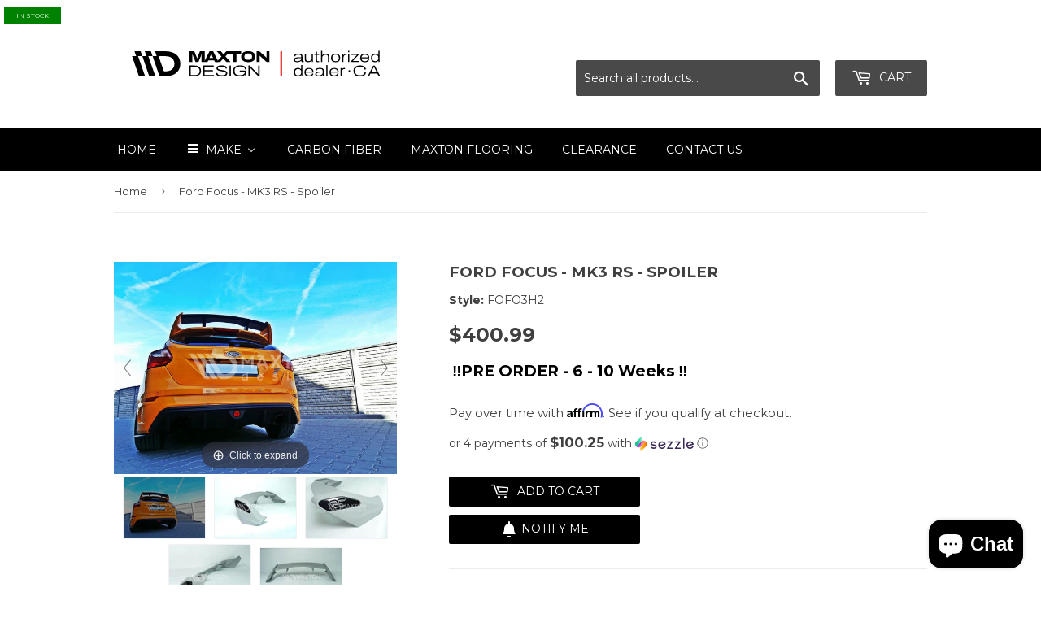

--- FILE ---
content_type: text/html; charset=utf-8
request_url: https://maxtondesign.ca/products/ford-focus-mk3-rs-spoiler
body_size: 69629
content:
<!doctype html>
<!--[if lt IE 7]><html class="no-js lt-ie9 lt-ie8 lt-ie7" lang="en"> <![endif]-->
<!--[if IE 7]><html class="no-js lt-ie9 lt-ie8" lang="en"> <![endif]-->
<!--[if IE 8]><html class="no-js lt-ie9" lang="en"> <![endif]-->
<!--[if IE 9 ]><html class="ie9 no-js"> <![endif]-->
<!--[if (gt IE 9)|!(IE)]><!--> <html class="no-touch no-js"> <!--<![endif]-->
<head>
  <script>(function(H){H.className=H.className.replace(/\bno-js\b/,'js')})(document.documentElement)</script>
  <!-- Basic page needs ================================================== -->
  <meta charset="utf-8">
  <meta http-equiv="X-UA-Compatible" content="IE=edge,chrome=1">

  
  <link rel="shortcut icon" href="//maxtondesign.ca/cdn/shop/files/Website.Social.Media_2_-images-0_32x32.jpg?v=1750343792" type="image/png" />
  

  <!-- Title and description ================================================== -->
  <title>
  Ford Focus - MK3 RS - Spoiler &ndash; Maxton Design Canada
  </title>


  
    <meta name="description" content="SPOILER FORD FOCUS MK3 (RS LOOK) fits : Ford Focus mk3 2010 -   COMPLETE SET CONTAINS:   SPOILER   ! Requires standard Focus mk3 spoiler (Not ST) ! ! Mounted in OEM spoiler spots !   Product is made of fiberglass.   All parts are brand new. Material is weather resistant, will not deform in low and high temperatures. Pr">
  

  <!-- Product meta ================================================== -->
  <!-- /snippets/social-meta-tags.liquid -->




<meta property="og:site_name" content="Maxton Design Canada">
<meta property="og:url" content="https://maxtondesign.ca/products/ford-focus-mk3-rs-spoiler">
<meta property="og:title" content="Ford Focus - MK3 RS - Spoiler">
<meta property="og:type" content="product">
<meta property="og:description" content="SPOILER FORD FOCUS MK3 (RS LOOK) fits : Ford Focus mk3 2010 -   COMPLETE SET CONTAINS:   SPOILER   ! Requires standard Focus mk3 spoiler (Not ST) ! ! Mounted in OEM spoiler spots !   Product is made of fiberglass.   All parts are brand new. Material is weather resistant, will not deform in low and high temperatures. Pr">

  <meta property="og:price:amount" content="400.99">
  <meta property="og:price:currency" content="CAD">

<meta property="og:image" content="http://maxtondesign.ca/cdn/shop/products/Spoiler_-_MK3_RS_-_1_1200x1200.jpg?v=1547591554"><meta property="og:image" content="http://maxtondesign.ca/cdn/shop/products/Spoiler_-_MK3_RS_-_2_1200x1200.jpg?v=1547591554"><meta property="og:image" content="http://maxtondesign.ca/cdn/shop/products/Spoiler_-_MK3_RS_-_3_1200x1200.jpg?v=1547591554">
<meta property="og:image:secure_url" content="https://maxtondesign.ca/cdn/shop/products/Spoiler_-_MK3_RS_-_1_1200x1200.jpg?v=1547591554"><meta property="og:image:secure_url" content="https://maxtondesign.ca/cdn/shop/products/Spoiler_-_MK3_RS_-_2_1200x1200.jpg?v=1547591554"><meta property="og:image:secure_url" content="https://maxtondesign.ca/cdn/shop/products/Spoiler_-_MK3_RS_-_3_1200x1200.jpg?v=1547591554">


<meta name="twitter:card" content="summary_large_image">
<meta name="twitter:title" content="Ford Focus - MK3 RS - Spoiler">
<meta name="twitter:description" content="SPOILER FORD FOCUS MK3 (RS LOOK) fits : Ford Focus mk3 2010 -   COMPLETE SET CONTAINS:   SPOILER   ! Requires standard Focus mk3 spoiler (Not ST) ! ! Mounted in OEM spoiler spots !   Product is made of fiberglass.   All parts are brand new. Material is weather resistant, will not deform in low and high temperatures. Pr">


  <!-- Helpers ================================================== -->
  <link rel="canonical" href="https://maxtondesign.ca/products/ford-focus-mk3-rs-spoiler">
  <meta name="viewport" content="width=device-width,initial-scale=1">

  <!-- CSS ================================================== -->
  <link href="//maxtondesign.ca/cdn/shop/t/2/assets/theme.scss.css?v=73480775490143245931768606881" rel="stylesheet" type="text/css" media="all" />
  
  
  
  <link href="//fonts.googleapis.com/css?family=Montserrat:400,700" rel="stylesheet" type="text/css" media="all" />


  


  



  <!-- Header hook for plugins ================================================== -->
  
  
  <script>window.performance && window.performance.mark && window.performance.mark('shopify.content_for_header.start');</script><meta name="google-site-verification" content="FEjIuippcG1pkkOr49NCYOozF-psss2Ly0zNR_EbKbE">
<meta id="shopify-digital-wallet" name="shopify-digital-wallet" content="/26655510/digital_wallets/dialog">
<meta name="shopify-checkout-api-token" content="84719a37452454c9ec47a73e1303e7b9">
<link rel="alternate" type="application/json+oembed" href="https://maxtondesign.ca/products/ford-focus-mk3-rs-spoiler.oembed">
<script async="async" src="/checkouts/internal/preloads.js?locale=en-CA"></script>
<link rel="preconnect" href="https://shop.app" crossorigin="anonymous">
<script async="async" src="https://shop.app/checkouts/internal/preloads.js?locale=en-CA&shop_id=26655510" crossorigin="anonymous"></script>
<script id="apple-pay-shop-capabilities" type="application/json">{"shopId":26655510,"countryCode":"CA","currencyCode":"CAD","merchantCapabilities":["supports3DS"],"merchantId":"gid:\/\/shopify\/Shop\/26655510","merchantName":"Maxton Design Canada","requiredBillingContactFields":["postalAddress","email","phone"],"requiredShippingContactFields":["postalAddress","email","phone"],"shippingType":"shipping","supportedNetworks":["visa","masterCard","amex","discover","interac","jcb"],"total":{"type":"pending","label":"Maxton Design Canada","amount":"1.00"},"shopifyPaymentsEnabled":true,"supportsSubscriptions":true}</script>
<script id="shopify-features" type="application/json">{"accessToken":"84719a37452454c9ec47a73e1303e7b9","betas":["rich-media-storefront-analytics"],"domain":"maxtondesign.ca","predictiveSearch":true,"shopId":26655510,"locale":"en"}</script>
<script>var Shopify = Shopify || {};
Shopify.shop = "maxton-design-canada.myshopify.com";
Shopify.locale = "en";
Shopify.currency = {"active":"CAD","rate":"1.0"};
Shopify.country = "CA";
Shopify.theme = {"name":"Supply","id":2481258540,"schema_name":"Supply","schema_version":"2.8.0","theme_store_id":679,"role":"main"};
Shopify.theme.handle = "null";
Shopify.theme.style = {"id":null,"handle":null};
Shopify.cdnHost = "maxtondesign.ca/cdn";
Shopify.routes = Shopify.routes || {};
Shopify.routes.root = "/";</script>
<script type="module">!function(o){(o.Shopify=o.Shopify||{}).modules=!0}(window);</script>
<script>!function(o){function n(){var o=[];function n(){o.push(Array.prototype.slice.apply(arguments))}return n.q=o,n}var t=o.Shopify=o.Shopify||{};t.loadFeatures=n(),t.autoloadFeatures=n()}(window);</script>
<script>
  window.ShopifyPay = window.ShopifyPay || {};
  window.ShopifyPay.apiHost = "shop.app\/pay";
  window.ShopifyPay.redirectState = null;
</script>
<script id="shop-js-analytics" type="application/json">{"pageType":"product"}</script>
<script defer="defer" async type="module" src="//maxtondesign.ca/cdn/shopifycloud/shop-js/modules/v2/client.init-shop-cart-sync_BT-GjEfc.en.esm.js"></script>
<script defer="defer" async type="module" src="//maxtondesign.ca/cdn/shopifycloud/shop-js/modules/v2/chunk.common_D58fp_Oc.esm.js"></script>
<script defer="defer" async type="module" src="//maxtondesign.ca/cdn/shopifycloud/shop-js/modules/v2/chunk.modal_xMitdFEc.esm.js"></script>
<script type="module">
  await import("//maxtondesign.ca/cdn/shopifycloud/shop-js/modules/v2/client.init-shop-cart-sync_BT-GjEfc.en.esm.js");
await import("//maxtondesign.ca/cdn/shopifycloud/shop-js/modules/v2/chunk.common_D58fp_Oc.esm.js");
await import("//maxtondesign.ca/cdn/shopifycloud/shop-js/modules/v2/chunk.modal_xMitdFEc.esm.js");

  window.Shopify.SignInWithShop?.initShopCartSync?.({"fedCMEnabled":true,"windoidEnabled":true});

</script>
<script>
  window.Shopify = window.Shopify || {};
  if (!window.Shopify.featureAssets) window.Shopify.featureAssets = {};
  window.Shopify.featureAssets['shop-js'] = {"shop-cart-sync":["modules/v2/client.shop-cart-sync_DZOKe7Ll.en.esm.js","modules/v2/chunk.common_D58fp_Oc.esm.js","modules/v2/chunk.modal_xMitdFEc.esm.js"],"init-fed-cm":["modules/v2/client.init-fed-cm_B6oLuCjv.en.esm.js","modules/v2/chunk.common_D58fp_Oc.esm.js","modules/v2/chunk.modal_xMitdFEc.esm.js"],"shop-cash-offers":["modules/v2/client.shop-cash-offers_D2sdYoxE.en.esm.js","modules/v2/chunk.common_D58fp_Oc.esm.js","modules/v2/chunk.modal_xMitdFEc.esm.js"],"shop-login-button":["modules/v2/client.shop-login-button_QeVjl5Y3.en.esm.js","modules/v2/chunk.common_D58fp_Oc.esm.js","modules/v2/chunk.modal_xMitdFEc.esm.js"],"pay-button":["modules/v2/client.pay-button_DXTOsIq6.en.esm.js","modules/v2/chunk.common_D58fp_Oc.esm.js","modules/v2/chunk.modal_xMitdFEc.esm.js"],"shop-button":["modules/v2/client.shop-button_DQZHx9pm.en.esm.js","modules/v2/chunk.common_D58fp_Oc.esm.js","modules/v2/chunk.modal_xMitdFEc.esm.js"],"avatar":["modules/v2/client.avatar_BTnouDA3.en.esm.js"],"init-windoid":["modules/v2/client.init-windoid_CR1B-cfM.en.esm.js","modules/v2/chunk.common_D58fp_Oc.esm.js","modules/v2/chunk.modal_xMitdFEc.esm.js"],"init-shop-for-new-customer-accounts":["modules/v2/client.init-shop-for-new-customer-accounts_C_vY_xzh.en.esm.js","modules/v2/client.shop-login-button_QeVjl5Y3.en.esm.js","modules/v2/chunk.common_D58fp_Oc.esm.js","modules/v2/chunk.modal_xMitdFEc.esm.js"],"init-shop-email-lookup-coordinator":["modules/v2/client.init-shop-email-lookup-coordinator_BI7n9ZSv.en.esm.js","modules/v2/chunk.common_D58fp_Oc.esm.js","modules/v2/chunk.modal_xMitdFEc.esm.js"],"init-shop-cart-sync":["modules/v2/client.init-shop-cart-sync_BT-GjEfc.en.esm.js","modules/v2/chunk.common_D58fp_Oc.esm.js","modules/v2/chunk.modal_xMitdFEc.esm.js"],"shop-toast-manager":["modules/v2/client.shop-toast-manager_DiYdP3xc.en.esm.js","modules/v2/chunk.common_D58fp_Oc.esm.js","modules/v2/chunk.modal_xMitdFEc.esm.js"],"init-customer-accounts":["modules/v2/client.init-customer-accounts_D9ZNqS-Q.en.esm.js","modules/v2/client.shop-login-button_QeVjl5Y3.en.esm.js","modules/v2/chunk.common_D58fp_Oc.esm.js","modules/v2/chunk.modal_xMitdFEc.esm.js"],"init-customer-accounts-sign-up":["modules/v2/client.init-customer-accounts-sign-up_iGw4briv.en.esm.js","modules/v2/client.shop-login-button_QeVjl5Y3.en.esm.js","modules/v2/chunk.common_D58fp_Oc.esm.js","modules/v2/chunk.modal_xMitdFEc.esm.js"],"shop-follow-button":["modules/v2/client.shop-follow-button_CqMgW2wH.en.esm.js","modules/v2/chunk.common_D58fp_Oc.esm.js","modules/v2/chunk.modal_xMitdFEc.esm.js"],"checkout-modal":["modules/v2/client.checkout-modal_xHeaAweL.en.esm.js","modules/v2/chunk.common_D58fp_Oc.esm.js","modules/v2/chunk.modal_xMitdFEc.esm.js"],"shop-login":["modules/v2/client.shop-login_D91U-Q7h.en.esm.js","modules/v2/chunk.common_D58fp_Oc.esm.js","modules/v2/chunk.modal_xMitdFEc.esm.js"],"lead-capture":["modules/v2/client.lead-capture_BJmE1dJe.en.esm.js","modules/v2/chunk.common_D58fp_Oc.esm.js","modules/v2/chunk.modal_xMitdFEc.esm.js"],"payment-terms":["modules/v2/client.payment-terms_Ci9AEqFq.en.esm.js","modules/v2/chunk.common_D58fp_Oc.esm.js","modules/v2/chunk.modal_xMitdFEc.esm.js"]};
</script>
<script>(function() {
  var isLoaded = false;
  function asyncLoad() {
    if (isLoaded) return;
    isLoaded = true;
    var urls = ["https:\/\/toastibar-cdn.makeprosimp.com\/v1\/published\/44095\/884734b9487c439081b8eab2badf0724\/8230\/app.js?v=1\u0026shop=maxton-design-canada.myshopify.com","https:\/\/cdn.shopify.com\/s\/files\/1\/2665\/5510\/t\/2\/assets\/globo.formbuilder.init.js?v=1632507714\u0026shop=maxton-design-canada.myshopify.com","https:\/\/cdn.hextom.com\/js\/eventpromotionbar.js?shop=maxton-design-canada.myshopify.com","https:\/\/cdn.shopify.com\/s\/files\/1\/2665\/5510\/t\/2\/assets\/affirmShopify.js?v=1744813197\u0026shop=maxton-design-canada.myshopify.com","\/\/cdn.shopify.com\/proxy\/45e3b6937129a8a1ee65022d0fc92c8dad56a6a537de2ed39e9bc8a8e2dfe5f5\/bucket.useifsapp.com\/theme-files-min\/js\/ifs-script-tag-min.js?v=2\u0026shop=maxton-design-canada.myshopify.com\u0026sp-cache-control=cHVibGljLCBtYXgtYWdlPTkwMA"];
    for (var i = 0; i < urls.length; i++) {
      var s = document.createElement('script');
      s.type = 'text/javascript';
      s.async = true;
      s.src = urls[i];
      var x = document.getElementsByTagName('script')[0];
      x.parentNode.insertBefore(s, x);
    }
  };
  if(window.attachEvent) {
    window.attachEvent('onload', asyncLoad);
  } else {
    window.addEventListener('load', asyncLoad, false);
  }
})();</script>
<script id="__st">var __st={"a":26655510,"offset":-18000,"reqid":"8a6f6560-3887-45c9-bd30-429075d58af7-1769427887","pageurl":"maxtondesign.ca\/products\/ford-focus-mk3-rs-spoiler","u":"54ed0f1dd889","p":"product","rtyp":"product","rid":280099291180};</script>
<script>window.ShopifyPaypalV4VisibilityTracking = true;</script>
<script id="captcha-bootstrap">!function(){'use strict';const t='contact',e='account',n='new_comment',o=[[t,t],['blogs',n],['comments',n],[t,'customer']],c=[[e,'customer_login'],[e,'guest_login'],[e,'recover_customer_password'],[e,'create_customer']],r=t=>t.map((([t,e])=>`form[action*='/${t}']:not([data-nocaptcha='true']) input[name='form_type'][value='${e}']`)).join(','),a=t=>()=>t?[...document.querySelectorAll(t)].map((t=>t.form)):[];function s(){const t=[...o],e=r(t);return a(e)}const i='password',u='form_key',d=['recaptcha-v3-token','g-recaptcha-response','h-captcha-response',i],f=()=>{try{return window.sessionStorage}catch{return}},m='__shopify_v',_=t=>t.elements[u];function p(t,e,n=!1){try{const o=window.sessionStorage,c=JSON.parse(o.getItem(e)),{data:r}=function(t){const{data:e,action:n}=t;return t[m]||n?{data:e,action:n}:{data:t,action:n}}(c);for(const[e,n]of Object.entries(r))t.elements[e]&&(t.elements[e].value=n);n&&o.removeItem(e)}catch(o){console.error('form repopulation failed',{error:o})}}const l='form_type',E='cptcha';function T(t){t.dataset[E]=!0}const w=window,h=w.document,L='Shopify',v='ce_forms',y='captcha';let A=!1;((t,e)=>{const n=(g='f06e6c50-85a8-45c8-87d0-21a2b65856fe',I='https://cdn.shopify.com/shopifycloud/storefront-forms-hcaptcha/ce_storefront_forms_captcha_hcaptcha.v1.5.2.iife.js',D={infoText:'Protected by hCaptcha',privacyText:'Privacy',termsText:'Terms'},(t,e,n)=>{const o=w[L][v],c=o.bindForm;if(c)return c(t,g,e,D).then(n);var r;o.q.push([[t,g,e,D],n]),r=I,A||(h.body.append(Object.assign(h.createElement('script'),{id:'captcha-provider',async:!0,src:r})),A=!0)});var g,I,D;w[L]=w[L]||{},w[L][v]=w[L][v]||{},w[L][v].q=[],w[L][y]=w[L][y]||{},w[L][y].protect=function(t,e){n(t,void 0,e),T(t)},Object.freeze(w[L][y]),function(t,e,n,w,h,L){const[v,y,A,g]=function(t,e,n){const i=e?o:[],u=t?c:[],d=[...i,...u],f=r(d),m=r(i),_=r(d.filter((([t,e])=>n.includes(e))));return[a(f),a(m),a(_),s()]}(w,h,L),I=t=>{const e=t.target;return e instanceof HTMLFormElement?e:e&&e.form},D=t=>v().includes(t);t.addEventListener('submit',(t=>{const e=I(t);if(!e)return;const n=D(e)&&!e.dataset.hcaptchaBound&&!e.dataset.recaptchaBound,o=_(e),c=g().includes(e)&&(!o||!o.value);(n||c)&&t.preventDefault(),c&&!n&&(function(t){try{if(!f())return;!function(t){const e=f();if(!e)return;const n=_(t);if(!n)return;const o=n.value;o&&e.removeItem(o)}(t);const e=Array.from(Array(32),(()=>Math.random().toString(36)[2])).join('');!function(t,e){_(t)||t.append(Object.assign(document.createElement('input'),{type:'hidden',name:u})),t.elements[u].value=e}(t,e),function(t,e){const n=f();if(!n)return;const o=[...t.querySelectorAll(`input[type='${i}']`)].map((({name:t})=>t)),c=[...d,...o],r={};for(const[a,s]of new FormData(t).entries())c.includes(a)||(r[a]=s);n.setItem(e,JSON.stringify({[m]:1,action:t.action,data:r}))}(t,e)}catch(e){console.error('failed to persist form',e)}}(e),e.submit())}));const S=(t,e)=>{t&&!t.dataset[E]&&(n(t,e.some((e=>e===t))),T(t))};for(const o of['focusin','change'])t.addEventListener(o,(t=>{const e=I(t);D(e)&&S(e,y())}));const B=e.get('form_key'),M=e.get(l),P=B&&M;t.addEventListener('DOMContentLoaded',(()=>{const t=y();if(P)for(const e of t)e.elements[l].value===M&&p(e,B);[...new Set([...A(),...v().filter((t=>'true'===t.dataset.shopifyCaptcha))])].forEach((e=>S(e,t)))}))}(h,new URLSearchParams(w.location.search),n,t,e,['guest_login'])})(!0,!0)}();</script>
<script integrity="sha256-4kQ18oKyAcykRKYeNunJcIwy7WH5gtpwJnB7kiuLZ1E=" data-source-attribution="shopify.loadfeatures" defer="defer" src="//maxtondesign.ca/cdn/shopifycloud/storefront/assets/storefront/load_feature-a0a9edcb.js" crossorigin="anonymous"></script>
<script crossorigin="anonymous" defer="defer" src="//maxtondesign.ca/cdn/shopifycloud/storefront/assets/shopify_pay/storefront-65b4c6d7.js?v=20250812"></script>
<script data-source-attribution="shopify.dynamic_checkout.dynamic.init">var Shopify=Shopify||{};Shopify.PaymentButton=Shopify.PaymentButton||{isStorefrontPortableWallets:!0,init:function(){window.Shopify.PaymentButton.init=function(){};var t=document.createElement("script");t.src="https://maxtondesign.ca/cdn/shopifycloud/portable-wallets/latest/portable-wallets.en.js",t.type="module",document.head.appendChild(t)}};
</script>
<script data-source-attribution="shopify.dynamic_checkout.buyer_consent">
  function portableWalletsHideBuyerConsent(e){var t=document.getElementById("shopify-buyer-consent"),n=document.getElementById("shopify-subscription-policy-button");t&&n&&(t.classList.add("hidden"),t.setAttribute("aria-hidden","true"),n.removeEventListener("click",e))}function portableWalletsShowBuyerConsent(e){var t=document.getElementById("shopify-buyer-consent"),n=document.getElementById("shopify-subscription-policy-button");t&&n&&(t.classList.remove("hidden"),t.removeAttribute("aria-hidden"),n.addEventListener("click",e))}window.Shopify?.PaymentButton&&(window.Shopify.PaymentButton.hideBuyerConsent=portableWalletsHideBuyerConsent,window.Shopify.PaymentButton.showBuyerConsent=portableWalletsShowBuyerConsent);
</script>
<script data-source-attribution="shopify.dynamic_checkout.cart.bootstrap">document.addEventListener("DOMContentLoaded",(function(){function t(){return document.querySelector("shopify-accelerated-checkout-cart, shopify-accelerated-checkout")}if(t())Shopify.PaymentButton.init();else{new MutationObserver((function(e,n){t()&&(Shopify.PaymentButton.init(),n.disconnect())})).observe(document.body,{childList:!0,subtree:!0})}}));
</script>
<link id="shopify-accelerated-checkout-styles" rel="stylesheet" media="screen" href="https://maxtondesign.ca/cdn/shopifycloud/portable-wallets/latest/accelerated-checkout-backwards-compat.css" crossorigin="anonymous">
<style id="shopify-accelerated-checkout-cart">
        #shopify-buyer-consent {
  margin-top: 1em;
  display: inline-block;
  width: 100%;
}

#shopify-buyer-consent.hidden {
  display: none;
}

#shopify-subscription-policy-button {
  background: none;
  border: none;
  padding: 0;
  text-decoration: underline;
  font-size: inherit;
  cursor: pointer;
}

#shopify-subscription-policy-button::before {
  box-shadow: none;
}

      </style>

<script>window.performance && window.performance.mark && window.performance.mark('shopify.content_for_header.end');</script>

  

<!--[if lt IE 9]>
<script src="//cdnjs.cloudflare.com/ajax/libs/html5shiv/3.7.2/html5shiv.min.js" type="text/javascript"></script>
<script src="//maxtondesign.ca/cdn/shop/t/2/assets/respond.min.js?v=3291" type="text/javascript"></script>
<link href="//maxtondesign.ca/cdn/shop/t/2/assets/respond-proxy.html" id="respond-proxy" rel="respond-proxy" />
<link href="//maxtondesign.ca/search?q=c057260cc711dd5691b4cee5eb31b1cf" id="respond-redirect" rel="respond-redirect" />
<script src="//maxtondesign.ca/search?q=c057260cc711dd5691b4cee5eb31b1cf" type="text/javascript"></script>
<![endif]-->
<!--[if (lte IE 9) ]><script src="//maxtondesign.ca/cdn/shop/t/2/assets/match-media.min.js?v=3291" type="text/javascript"></script><![endif]-->


  
  

  <script src="//maxtondesign.ca/cdn/shop/t/2/assets/jquery-2.2.3.min.js?v=58211863146907186831514059855" type="text/javascript"></script>

  <!--[if (gt IE 9)|!(IE)]><!--><script src="//maxtondesign.ca/cdn/shop/t/2/assets/lazysizes.min.js?v=8147953233334221341514059855" async="async"></script><!--<![endif]-->
  <!--[if lte IE 9]><script src="//maxtondesign.ca/cdn/shop/t/2/assets/lazysizes.min.js?v=8147953233334221341514059855"></script><![endif]-->

  <!--[if (gt IE 9)|!(IE)]><!--><script src="//maxtondesign.ca/cdn/shop/t/2/assets/vendor.js?v=36052345436231778671514059855" defer="defer"></script><!--<![endif]-->
  <!--[if lte IE 9]><script src="//maxtondesign.ca/cdn/shop/t/2/assets/vendor.js?v=36052345436231778671514059855"></script><![endif]-->

  <!--[if (gt IE 9)|!(IE)]><!--><script src="//maxtondesign.ca/cdn/shop/t/2/assets/theme.js?v=92408824852980600241727107227" defer="defer"></script><!--<![endif]-->
  <!--[if lte IE 9]><script src="//maxtondesign.ca/cdn/shop/t/2/assets/theme.js?v=92408824852980600241727107227"></script><![endif]-->



	
    
    
    <script src="//maxtondesign.ca/cdn/shop/t/2/assets/magiczoomplus.js?v=49086257945899670281547673665" type="text/javascript"></script>
    <link href="//maxtondesign.ca/cdn/shop/t/2/assets/magiczoomplus.css?v=23004810561057010731670685877" rel="stylesheet" type="text/css" media="all" />
    
    <link href="//maxtondesign.ca/cdn/shop/t/2/assets/magiczoomplus.additional.css?v=72636268575609958111547672900" rel="stylesheet" type="text/css" media="all" />
    <script type="text/javascript">
    mzOptions = {
		'zoomWidth':'auto',
		'zoomHeight':'auto',
		'zoomPosition':'inner',
		'zoomDistance':15,
		'selectorTrigger':'click',
		'transitionEffect':true,
		'lazyZoom':false,
		'rightClick':false,
		'zoomMode':'off',
		'zoomOn':'hover',
		'upscale':true,
		'smoothing':true,
		'variableZoom':false,
		'zoomCaption':'off',
		'expand':'window',
		'expandZoomMode':'zoom',
		'expandZoomOn':'click',
		'expandCaption':true,
		'closeOnClickOutside':true,
		'hint':'once',
		'textHoverZoomHint':'Hover to zoom',
		'textClickZoomHint':'Click to zoom',
		'textExpandHint':'Click to expand',
		'textBtnClose':'Close',
		'textBtnNext':'Next',
		'textBtnPrev':'Previous'
    }
    mzMobileOptions = {
		'zoomMode':'off',
		'textHoverZoomHint':'Touch to zoom',
		'textClickZoomHint':'Double tap to zoom',
		'textExpandHint':'Tap to expand'
    }
    
    </script>
    <script src="//maxtondesign.ca/cdn/shop/t/2/assets/magiczoomplus.sirv.js?v=38097362124781883261547672899" type="text/javascript"></script>
    



<script>
	var Globo = Globo || {};
    var globoFormbuilderRecaptchaInit = function(){};
    Globo.FormBuilder = Globo.FormBuilder || {};
    Globo.FormBuilder.url = "https://form.globosoftware.net";
    Globo.FormBuilder.shop = {
        settings : {
            reCaptcha : {
                siteKey : ''
            },
            hideWaterMark : false
        },
        pricing:{
            features:{
                fileUpload : 2,
                removeCopyright : false
            }
        }
    };
    Globo.FormBuilder.forms = [];

    
    Globo.FormBuilder.page = {
        title : document.title,
        href : window.location.href
    };
    Globo.FormBuilder.assetFormUrls = [];
            Globo.FormBuilder.assetFormUrls[59659] = "//maxtondesign.ca/cdn/shop/t/2/assets/globo.formbuilder.data.59659.js?v=120875463090132513561632508291";
            
</script>

<link rel="preload" href="//maxtondesign.ca/cdn/shop/t/2/assets/globo.formbuilder.css?v=167485467700664026951632507713" as="style" onload="this.onload=null;this.rel='stylesheet'">
<noscript><link rel="stylesheet" href="//maxtondesign.ca/cdn/shop/t/2/assets/globo.formbuilder.css?v=167485467700664026951632507713"></noscript>


<script>
    Globo.FormBuilder.__webpack_public_path__ = "//maxtondesign.ca/cdn/shop/t/2/assets/"
</script>
<script src="//maxtondesign.ca/cdn/shop/t/2/assets/globo.formbuilder.index.js?v=165539173697717502181641909732" defer></script>


<!-- BEGIN app block: shopify://apps/buddha-mega-menu-navigation/blocks/megamenu/dbb4ce56-bf86-4830-9b3d-16efbef51c6f -->
<script>
        var productImageAndPrice = [],
            collectionImages = [],
            articleImages = [],
            mmLivIcons = false,
            mmFlipClock = false,
            mmFixesUseJquery = false,
            mmNumMMI = 6,
            mmSchemaTranslation = {},
            mmMenuStrings =  {"menuStrings":{"default":{"Home":"Home","Make":"Make","ALFA ROMEO":"ALFA ROMEO","ASTON MARTIN":"ASTON MARTIN","AUDI":"AUDI","BENTLEY":"BENTLEY","BMW":"BMW","CHEVROLET":"CHEVROLET","CHRYSLER":"CHRYSLER","DODGE":"DODGE","FIAT":"FIAT","FORD":"FORD","HONDA":"HONDA","HYUNDAI":"HYUNDAI","INFINITI":"INFINITI","JAGUAR":"JAGUAR","JEEP":"JEEP","KIA":"KIA","LAMBORGHINI":"LAMBORGHINI","LAND ROVER":"LAND ROVER","LEXUS":"LEXUS","MASERATI":"MASERATI","MAZDA":"MAZDA","MERCEDES - BENZ":"MERCEDES - BENZ","MINI":"MINI","MITSUBISHI":"MITSUBISHI","NISSAN":"NISSAN","PORSCHE":"PORSCHE","ROLLS ROYCE":"ROLLS ROYCE","SUBARU":"SUBARU","TESLA":"TESLA","TOYOTA":"TOYOTA","VOLKSWAGEN":"VOLKSWAGEN","VOLVO":"VOLVO","Carbon Fiber":"Carbon Fiber","Maxton Flooring":"Maxton Flooring","CLEARANCE":"CLEARANCE","Contact Us":"Contact Us"}},"additional":{"default":{}}} ,
            mmShopLocale = "en",
            mmShopLocaleCollectionsRoute = "/collections",
            mmSchemaDesignJSON = [{"action":"menu-select","value":"main-menu"},{"action":"design","setting":"vertical_font_family","value":"Default"},{"action":"design","setting":"vertical_link_hover_color","value":"#bb0000"},{"action":"design","setting":"vertical_text_color","value":"#000000"},{"action":"design","setting":"vertical_background_color","value":"#ffffff"},{"action":"design","setting":"font_size","value":"13px"},{"action":"design","setting":"vertical_font_size","value":"16px"},{"action":"design","setting":"background_color","value":"#000000"},{"action":"design","setting":"text_color","value":"#ffffff"},{"action":"design","setting":"background_hover_color","value":"#ffffff"},{"action":"design","setting":"link_hover_color","value":"#bb0000"},{"action":"design","setting":"font_family","value":"Default"}],
            mmDomChangeSkipUl = ",.flex-direction-nav",
            buddhaMegaMenuShop = "maxton-design-canada.myshopify.com",
            mmWireframeCompression = "0",
            mmExtensionAssetUrl = "https://cdn.shopify.com/extensions/019abe06-4a3f-7763-88da-170e1b54169b/mega-menu-151/assets/";var bestSellersHTML = '';var newestProductsHTML = '';/* get link lists api */
        var linkLists={"main-menu" : {"title":"Main menu", "items":["/collections","/pages/contact-us",]},"footer" : {"title":"Footer menu", "items":["/search","/policies/terms-of-service","/policies/refund-policy",]},"become-a-dealer" : {"title":"Dealer Signup", "items":["/pages/dealers",]},"customer-account-main-menu" : {"title":"Customer account main menu", "items":["/","https://shopify.com/26655510/account/orders?locale=en&amp;region_country=CA",]},"returns" : {"title":"Returns", "items":["/pages/return-and-refund-policy",]},};/*ENDPARSE*/

        

        /* set product prices *//* get the collection images *//* get the article images *//* customer fixes */
        var mmThemeFixesBeforeInit = function(){ mmHorizontalMenus = "#SiteNav"; mmVerticalMenus = "#MobileNav"; var timberInit = function(){ if(typeof timber != "undefined"){ timber.responsiveNav = function() {}; timber.alignMenu = function() {}; } }; var timberInit2 = function(){ setTimeout(timberInit, 400); }; window.addEventListener("resize", timberInit); document.addEventListener("DOMContentLoaded", timberInit); document.addEventListener("DOMContentLoaded", timberInit2); timberInit(); /** add to cart popup icon notify counter increase */ window.mmAddToCartPopupCallback = function(){ var cartIcon = document.querySelector(".cart-badge--desktop"); if (cartIcon) { cartIcon.innerHTML = parseInt(cartIcon.innerHTML) + 1; if (cartIcon.classList.contains("hidden-count")) { cartIcon.classList.remove("hidden-count"); } } cartIcon = document.querySelector("#mobileNavBar .cart-count"); if (cartIcon) { cartIcon.innerHTML = parseInt(cartIcon.innerHTML) + 1; if (cartIcon.classList.contains("hidden-count")) { cartIcon.classList.remove("hidden-count"); } } } }; var mmThemeFixesBefore = function(){ if(typeof timber != "undefined"){ timber.alignMenu = function () {}; } }; var mmThemeFixesAfter = function(){ verticalMenuMaxWidth = 768; /* user request 45984 */ mmAddStyle(" ul > li.buddha-menu-item { z-index: 10000 !important; } ul > li.buddha-menu-item:hover { z-index: 10001 !important; } ul > li.buddha-menu-item.mega-hover { z-index: 10001 !important; } #MobileNav .buddha-menu-item {display: block !important; } ", "themeScript"); }; 
        

        var mmWireframe = {"html" : "<li role=\"none\" class=\"buddha-menu-item\" itemId=\"gnSrn\"  ><a data-href=\"/\" href=\"/\" aria-label=\"Home\" data-no-instant=\"\" onclick=\"mmGoToPage(this, event); return false;\" role=\"menuitem\"  ><i class=\"mm-icon static fa fa-none\" aria-hidden=\"true\"></i><span class=\"mm-title\">Home</span></a></li><li role=\"none\" class=\"buddha-menu-item\" itemId=\"2JAlx\"  ><a data-href=\"no-link\" href=\"#\" rel=\"nofollow\" aria-label=\"Make\" data-no-instant=\"\" onclick=\"return toggleSubmenu(this);\" role=\"menuitem\"  ><i class=\"mm-icon static fa fa-bars\" aria-hidden=\"true\"></i><span class=\"mm-title\">Make</span><i class=\"mm-arrow mm-angle-down\" aria-hidden=\"true\"></i><span class=\"toggle-menu-btn\" style=\"display:none;\" title=\"Toggle menu\" onclick=\"return toggleSubmenu(this)\"><span class=\"mm-arrow-icon\"><span class=\"bar-one\"></span><span class=\"bar-two\"></span></span></span></a><ul class=\"mm-submenu tree  small mm-last-level\" role=\"menu\"><li data-href=\"/collections/alfa-romeo\" href=\"/collections/alfa-romeo\" aria-label=\"ALFA ROMEO\" data-no-instant=\"\" onclick=\"mmGoToPage(this, event); return false;\" role=\"menuitem\"  ><a data-href=\"/collections/alfa-romeo\" href=\"/collections/alfa-romeo\" aria-label=\"ALFA ROMEO\" data-no-instant=\"\" onclick=\"mmGoToPage(this, event); return false;\" role=\"menuitem\"  ><span class=\"mm-title\">ALFA ROMEO</span></a></li><li data-href=\"/collections/aston-martin\" href=\"/collections/aston-martin\" aria-label=\"ASTON MARTIN\" data-no-instant=\"\" onclick=\"mmGoToPage(this, event); return false;\" role=\"menuitem\"  ><a data-href=\"/collections/aston-martin\" href=\"/collections/aston-martin\" aria-label=\"ASTON MARTIN\" data-no-instant=\"\" onclick=\"mmGoToPage(this, event); return false;\" role=\"menuitem\"  ><span class=\"mm-title\">ASTON MARTIN</span></a></li><li data-href=\"/collections/audi\" href=\"/collections/audi\" aria-label=\"AUDI\" data-no-instant=\"\" onclick=\"mmGoToPage(this, event); return false;\" role=\"menuitem\"  ><a data-href=\"/collections/audi\" href=\"/collections/audi\" aria-label=\"AUDI\" data-no-instant=\"\" onclick=\"mmGoToPage(this, event); return false;\" role=\"menuitem\"  ><span class=\"mm-title\">AUDI</span></a></li><li data-href=\"/collections/bentley\" href=\"/collections/bentley\" aria-label=\"BENTLEY\" data-no-instant=\"\" onclick=\"mmGoToPage(this, event); return false;\" role=\"menuitem\"  ><a data-href=\"/collections/bentley\" href=\"/collections/bentley\" aria-label=\"BENTLEY\" data-no-instant=\"\" onclick=\"mmGoToPage(this, event); return false;\" role=\"menuitem\"  ><span class=\"mm-title\">BENTLEY</span></a></li><li data-href=\"/collections/bmw\" href=\"/collections/bmw\" aria-label=\"BMW\" data-no-instant=\"\" onclick=\"mmGoToPage(this, event); return false;\" role=\"menuitem\"  ><a data-href=\"/collections/bmw\" href=\"/collections/bmw\" aria-label=\"BMW\" data-no-instant=\"\" onclick=\"mmGoToPage(this, event); return false;\" role=\"menuitem\"  ><span class=\"mm-title\">BMW</span></a></li><li data-href=\"/collections/chevrolet\" href=\"/collections/chevrolet\" aria-label=\"CHEVROLET\" data-no-instant=\"\" onclick=\"mmGoToPage(this, event); return false;\" role=\"menuitem\"  ><a data-href=\"/collections/chevrolet\" href=\"/collections/chevrolet\" aria-label=\"CHEVROLET\" data-no-instant=\"\" onclick=\"mmGoToPage(this, event); return false;\" role=\"menuitem\"  ><span class=\"mm-title\">CHEVROLET</span></a></li><li data-href=\"/collections/chrysler\" href=\"/collections/chrysler\" aria-label=\"CHRYSLER\" data-no-instant=\"\" onclick=\"mmGoToPage(this, event); return false;\" role=\"menuitem\"  ><a data-href=\"/collections/chrysler\" href=\"/collections/chrysler\" aria-label=\"CHRYSLER\" data-no-instant=\"\" onclick=\"mmGoToPage(this, event); return false;\" role=\"menuitem\"  ><span class=\"mm-title\">CHRYSLER</span></a></li><li data-href=\"/collections/dodge\" href=\"/collections/dodge\" aria-label=\"DODGE\" data-no-instant=\"\" onclick=\"mmGoToPage(this, event); return false;\" role=\"menuitem\"  ><a data-href=\"/collections/dodge\" href=\"/collections/dodge\" aria-label=\"DODGE\" data-no-instant=\"\" onclick=\"mmGoToPage(this, event); return false;\" role=\"menuitem\"  ><span class=\"mm-title\">DODGE</span></a></li><li data-href=\"/collections/fiat\" href=\"/collections/fiat\" aria-label=\"FIAT\" data-no-instant=\"\" onclick=\"mmGoToPage(this, event); return false;\" role=\"menuitem\"  ><a data-href=\"/collections/fiat\" href=\"/collections/fiat\" aria-label=\"FIAT\" data-no-instant=\"\" onclick=\"mmGoToPage(this, event); return false;\" role=\"menuitem\"  ><span class=\"mm-title\">FIAT</span></a></li><li data-href=\"/collections/ford\" href=\"/collections/ford\" aria-label=\"FORD\" data-no-instant=\"\" onclick=\"mmGoToPage(this, event); return false;\" role=\"menuitem\"  ><a data-href=\"/collections/ford\" href=\"/collections/ford\" aria-label=\"FORD\" data-no-instant=\"\" onclick=\"mmGoToPage(this, event); return false;\" role=\"menuitem\"  ><span class=\"mm-title\">FORD</span></a></li><li data-href=\"/collections/honda\" href=\"/collections/honda\" aria-label=\"HONDA\" data-no-instant=\"\" onclick=\"mmGoToPage(this, event); return false;\" role=\"menuitem\"  ><a data-href=\"/collections/honda\" href=\"/collections/honda\" aria-label=\"HONDA\" data-no-instant=\"\" onclick=\"mmGoToPage(this, event); return false;\" role=\"menuitem\"  ><span class=\"mm-title\">HONDA</span></a></li><li data-href=\"/collections/hyundai\" href=\"/collections/hyundai\" aria-label=\"HYUNDAI\" data-no-instant=\"\" onclick=\"mmGoToPage(this, event); return false;\" role=\"menuitem\"  ><a data-href=\"/collections/hyundai\" href=\"/collections/hyundai\" aria-label=\"HYUNDAI\" data-no-instant=\"\" onclick=\"mmGoToPage(this, event); return false;\" role=\"menuitem\"  ><span class=\"mm-title\">HYUNDAI</span></a></li><li data-href=\"/collections/infiniti\" href=\"/collections/infiniti\" aria-label=\"INFINITI\" data-no-instant=\"\" onclick=\"mmGoToPage(this, event); return false;\" role=\"menuitem\"  ><a data-href=\"/collections/infiniti\" href=\"/collections/infiniti\" aria-label=\"INFINITI\" data-no-instant=\"\" onclick=\"mmGoToPage(this, event); return false;\" role=\"menuitem\"  ><span class=\"mm-title\">INFINITI</span></a></li><li data-href=\"/collections/jaguar\" href=\"/collections/jaguar\" aria-label=\"JAGUAR\" data-no-instant=\"\" onclick=\"mmGoToPage(this, event); return false;\" role=\"menuitem\"  ><a data-href=\"/collections/jaguar\" href=\"/collections/jaguar\" aria-label=\"JAGUAR\" data-no-instant=\"\" onclick=\"mmGoToPage(this, event); return false;\" role=\"menuitem\"  ><span class=\"mm-title\">JAGUAR</span></a></li><li data-href=\"/collections/jeep\" href=\"/collections/jeep\" aria-label=\"JEEP\" data-no-instant=\"\" onclick=\"mmGoToPage(this, event); return false;\" role=\"menuitem\"  ><a data-href=\"/collections/jeep\" href=\"/collections/jeep\" aria-label=\"JEEP\" data-no-instant=\"\" onclick=\"mmGoToPage(this, event); return false;\" role=\"menuitem\"  ><span class=\"mm-title\">JEEP</span></a></li><li data-href=\"/collections/kia\" href=\"/collections/kia\" aria-label=\"KIA\" data-no-instant=\"\" onclick=\"mmGoToPage(this, event); return false;\" role=\"menuitem\"  ><a data-href=\"/collections/kia\" href=\"/collections/kia\" aria-label=\"KIA\" data-no-instant=\"\" onclick=\"mmGoToPage(this, event); return false;\" role=\"menuitem\"  ><span class=\"mm-title\">KIA</span></a></li><li data-href=\"/collections/lamborghini\" href=\"/collections/lamborghini\" aria-label=\"LAMBORGHINI\" data-no-instant=\"\" onclick=\"mmGoToPage(this, event); return false;\" role=\"menuitem\"  ><a data-href=\"/collections/lamborghini\" href=\"/collections/lamborghini\" aria-label=\"LAMBORGHINI\" data-no-instant=\"\" onclick=\"mmGoToPage(this, event); return false;\" role=\"menuitem\"  ><span class=\"mm-title\">LAMBORGHINI</span></a></li><li data-href=\"/collections/land-rover\" href=\"/collections/land-rover\" aria-label=\"LAND ROVER\" data-no-instant=\"\" onclick=\"mmGoToPage(this, event); return false;\" role=\"menuitem\"  ><a data-href=\"/collections/land-rover\" href=\"/collections/land-rover\" aria-label=\"LAND ROVER\" data-no-instant=\"\" onclick=\"mmGoToPage(this, event); return false;\" role=\"menuitem\"  ><span class=\"mm-title\">LAND ROVER</span></a></li><li data-href=\"/collections/lexus\" href=\"/collections/lexus\" aria-label=\"LEXUS\" data-no-instant=\"\" onclick=\"mmGoToPage(this, event); return false;\" role=\"menuitem\"  ><a data-href=\"/collections/lexus\" href=\"/collections/lexus\" aria-label=\"LEXUS\" data-no-instant=\"\" onclick=\"mmGoToPage(this, event); return false;\" role=\"menuitem\"  ><span class=\"mm-title\">LEXUS</span></a></li><li data-href=\"/collections/maserati\" href=\"/collections/maserati\" aria-label=\"MASERATI\" data-no-instant=\"\" onclick=\"mmGoToPage(this, event); return false;\" role=\"menuitem\"  ><a data-href=\"/collections/maserati\" href=\"/collections/maserati\" aria-label=\"MASERATI\" data-no-instant=\"\" onclick=\"mmGoToPage(this, event); return false;\" role=\"menuitem\"  ><span class=\"mm-title\">MASERATI</span></a></li><li data-href=\"/collections/mazda\" href=\"/collections/mazda\" aria-label=\"MAZDA\" data-no-instant=\"\" onclick=\"mmGoToPage(this, event); return false;\" role=\"menuitem\"  ><a data-href=\"/collections/mazda\" href=\"/collections/mazda\" aria-label=\"MAZDA\" data-no-instant=\"\" onclick=\"mmGoToPage(this, event); return false;\" role=\"menuitem\"  ><span class=\"mm-title\">MAZDA</span></a></li><li data-href=\"/collections/mercedes-benz\" href=\"/collections/mercedes-benz\" aria-label=\"MERCEDES - BENZ\" data-no-instant=\"\" onclick=\"mmGoToPage(this, event); return false;\" role=\"menuitem\"  ><a data-href=\"/collections/mercedes-benz\" href=\"/collections/mercedes-benz\" aria-label=\"MERCEDES - BENZ\" data-no-instant=\"\" onclick=\"mmGoToPage(this, event); return false;\" role=\"menuitem\"  ><span class=\"mm-title\">MERCEDES - BENZ</span></a></li><li data-href=\"/collections/mini\" href=\"/collections/mini\" aria-label=\"MINI\" data-no-instant=\"\" onclick=\"mmGoToPage(this, event); return false;\" role=\"menuitem\"  ><a data-href=\"/collections/mini\" href=\"/collections/mini\" aria-label=\"MINI\" data-no-instant=\"\" onclick=\"mmGoToPage(this, event); return false;\" role=\"menuitem\"  ><span class=\"mm-title\">MINI</span></a></li><li data-href=\"/collections/mitsubishi\" href=\"/collections/mitsubishi\" aria-label=\"MITSUBISHI\" data-no-instant=\"\" onclick=\"mmGoToPage(this, event); return false;\" role=\"menuitem\"  ><a data-href=\"/collections/mitsubishi\" href=\"/collections/mitsubishi\" aria-label=\"MITSUBISHI\" data-no-instant=\"\" onclick=\"mmGoToPage(this, event); return false;\" role=\"menuitem\"  ><span class=\"mm-title\">MITSUBISHI</span></a></li><li data-href=\"/collections/nissan\" href=\"/collections/nissan\" aria-label=\"NISSAN\" data-no-instant=\"\" onclick=\"mmGoToPage(this, event); return false;\" role=\"menuitem\"  ><a data-href=\"/collections/nissan\" href=\"/collections/nissan\" aria-label=\"NISSAN\" data-no-instant=\"\" onclick=\"mmGoToPage(this, event); return false;\" role=\"menuitem\"  ><span class=\"mm-title\">NISSAN</span></a></li><li data-href=\"/collections/porsche\" href=\"/collections/porsche\" aria-label=\"PORSCHE\" data-no-instant=\"\" onclick=\"mmGoToPage(this, event); return false;\" role=\"menuitem\"  ><a data-href=\"/collections/porsche\" href=\"/collections/porsche\" aria-label=\"PORSCHE\" data-no-instant=\"\" onclick=\"mmGoToPage(this, event); return false;\" role=\"menuitem\"  ><span class=\"mm-title\">PORSCHE</span></a></li><li data-href=\"/collections/rolls-royce\" href=\"/collections/rolls-royce\" aria-label=\"ROLLS ROYCE\" data-no-instant=\"\" onclick=\"mmGoToPage(this, event); return false;\" role=\"menuitem\"  ><a data-href=\"/collections/rolls-royce\" href=\"/collections/rolls-royce\" aria-label=\"ROLLS ROYCE\" data-no-instant=\"\" onclick=\"mmGoToPage(this, event); return false;\" role=\"menuitem\"  ><span class=\"mm-title\">ROLLS ROYCE</span></a></li><li data-href=\"/collections/subaru\" href=\"/collections/subaru\" aria-label=\"SUBARU\" data-no-instant=\"\" onclick=\"mmGoToPage(this, event); return false;\" role=\"menuitem\"  ><a data-href=\"/collections/subaru\" href=\"/collections/subaru\" aria-label=\"SUBARU\" data-no-instant=\"\" onclick=\"mmGoToPage(this, event); return false;\" role=\"menuitem\"  ><span class=\"mm-title\">SUBARU</span></a></li><li data-href=\"/collections/tesla\" href=\"/collections/tesla\" aria-label=\"TESLA\" data-no-instant=\"\" onclick=\"mmGoToPage(this, event); return false;\" role=\"menuitem\"  ><a data-href=\"/collections/tesla\" href=\"/collections/tesla\" aria-label=\"TESLA\" data-no-instant=\"\" onclick=\"mmGoToPage(this, event); return false;\" role=\"menuitem\"  ><span class=\"mm-title\">TESLA</span></a></li><li data-href=\"/collections/toyota\" href=\"/collections/toyota\" aria-label=\"TOYOTA\" data-no-instant=\"\" onclick=\"mmGoToPage(this, event); return false;\" role=\"menuitem\"  ><a data-href=\"/collections/toyota\" href=\"/collections/toyota\" aria-label=\"TOYOTA\" data-no-instant=\"\" onclick=\"mmGoToPage(this, event); return false;\" role=\"menuitem\"  ><span class=\"mm-title\">TOYOTA</span></a></li><li data-href=\"/collections/volkswagen\" href=\"/collections/volkswagen\" aria-label=\"VOLKSWAGEN\" data-no-instant=\"\" onclick=\"mmGoToPage(this, event); return false;\" role=\"menuitem\"  ><a data-href=\"/collections/volkswagen\" href=\"/collections/volkswagen\" aria-label=\"VOLKSWAGEN\" data-no-instant=\"\" onclick=\"mmGoToPage(this, event); return false;\" role=\"menuitem\"  ><span class=\"mm-title\">VOLKSWAGEN</span></a></li><li data-href=\"/collections/volvo\" href=\"/collections/volvo\" aria-label=\"VOLVO\" data-no-instant=\"\" onclick=\"mmGoToPage(this, event); return false;\" role=\"menuitem\"  ><a data-href=\"/collections/volvo\" href=\"/collections/volvo\" aria-label=\"VOLVO\" data-no-instant=\"\" onclick=\"mmGoToPage(this, event); return false;\" role=\"menuitem\"  ><span class=\"mm-title\">VOLVO</span></a></li></ul></li><li role=\"none\" class=\"buddha-menu-item\" itemId=\"6jtdB\"  ><a data-href=\"/collections/carbon-fiber\" href=\"/collections/carbon-fiber\" aria-label=\"Carbon Fiber\" data-no-instant=\"\" onclick=\"mmGoToPage(this, event); return false;\" role=\"menuitem\"  ><span class=\"mm-title\">Carbon Fiber</span></a></li><li role=\"none\" class=\"buddha-menu-item\" itemId=\"r4mRE\"  ><a data-href=\"/collections/maxton-design-modular-floor\" href=\"/collections/maxton-design-modular-floor\" aria-label=\"Maxton Flooring\" data-no-instant=\"\" onclick=\"mmGoToPage(this, event); return false;\" role=\"menuitem\"  ><span class=\"mm-title\">Maxton Flooring</span></a></li><li role=\"none\" class=\"buddha-menu-item\" itemId=\"RXE1m\"  ><a data-href=\"/collections/clearance\" href=\"/collections/clearance\" aria-label=\"CLEARANCE\" data-no-instant=\"\" onclick=\"mmGoToPage(this, event); return false;\" role=\"menuitem\"  ><span class=\"mm-title\">CLEARANCE</span></a></li><li role=\"none\" class=\"buddha-menu-item\" itemId=\"4LTHr\"  ><a data-href=\"/pages/contact-us\" href=\"/pages/contact-us\" aria-label=\"Contact Us\" data-no-instant=\"\" onclick=\"mmGoToPage(this, event); return false;\" role=\"menuitem\"  ><i class=\"mm-icon static fa fa-none\" aria-hidden=\"true\"></i><span class=\"mm-title\">Contact Us</span></a></li>" };

        function mmLoadJS(file, async = true) {
            let script = document.createElement("script");
            script.setAttribute("src", file);
            script.setAttribute("data-no-instant", "");
            script.setAttribute("type", "text/javascript");
            script.setAttribute("async", async);
            document.head.appendChild(script);
        }
        function mmLoadCSS(file) {  
            var style = document.createElement('link');
            style.href = file;
            style.type = 'text/css';
            style.rel = 'stylesheet';
            document.head.append(style); 
        }
              
        var mmDisableWhenResIsLowerThan = '';
        var mmLoadResources = (mmDisableWhenResIsLowerThan == '' || mmDisableWhenResIsLowerThan == 0 || (mmDisableWhenResIsLowerThan > 0 && window.innerWidth>=mmDisableWhenResIsLowerThan));
        if (mmLoadResources) {
            /* load resources via js injection */
            mmLoadJS("https://cdn.shopify.com/extensions/019abe06-4a3f-7763-88da-170e1b54169b/mega-menu-151/assets/buddha-megamenu.js");
            
            mmLoadCSS("https://cdn.shopify.com/extensions/019abe06-4a3f-7763-88da-170e1b54169b/mega-menu-151/assets/buddha-megamenu2.css");mmLoadCSS("https://cdn.shopify.com/extensions/019abe06-4a3f-7763-88da-170e1b54169b/mega-menu-151/assets/fontawesome.css");}
    </script><!-- HIDE ORIGINAL MENU --><style id="mmHideOriginalMenuStyle"> #AccessibleNav{visibility: hidden !important;} </style>
        <script>
            setTimeout(function(){
                var mmHideStyle  = document.querySelector("#mmHideOriginalMenuStyle");
                if (mmHideStyle) mmHideStyle.parentNode.removeChild(mmHideStyle);
            },10000);
        </script>
<!-- END app block --><!-- BEGIN app block: shopify://apps/sales-discounts/blocks/sale-labels/29205fb1-2e68-4d81-a905-d828a51c8413 --><style>#Product-Slider>div+div .hc-sale-tag,.Product__Gallery--stack .Product__SlideItem+.Product__SlideItem .hc-sale-tag,.\#product-card-badge.\@type\:sale,.badge--on-sale,.badge--onsale,.badge.color-sale,.badge.onsale,.flag.sale,.grid-product__on-sale,.grid-product__tag--sale,.hc-sale-tag+.ProductItem__Wrapper .ProductItem__Label,.hc-sale-tag+.badge__container,.hc-sale-tag+.card__inner .badge,.hc-sale-tag+.card__inner+.card__content .card__badge,.hc-sale-tag+link+.card-wrapper .card__badge,.hc-sale-tag+.card__wrapper .card__badge,.hc-sale-tag+.image-wrapper .product-item__badge,.hc-sale-tag+.product--labels,.hc-sale-tag+.product-item__image-wrapper .product-item__label-list,.hc-sale-tag+a .label,.hc-sale-tag+img+.product-item__meta+.product-item__badge,.label .overlay-sale,.lbl.on-sale,.media-column+.media-column .hc-sale-tag,.price__badge-sale,.product-badge--sale,.product-badge__sale,.product-card__label--sale,.product-item__badge--sale,.product-label--on-sale,.product-label--sale,.product-label.sale,.product__badge--sale,.product__badge__item--sale,.product__media-icon,.productitem__badge--sale,.sale-badge,.sale-box,.sale-item.icn,.sale-sticker,.sale_banner,.theme-img+.theme-img .hc-sale-tag,.hc-sale-tag+a+.badge,.hc-sale-tag+div .badge{display:none!important}.facets__display{z-index:3!important}.indiv-product .hc-sale-tag,.product-item--with-hover-swatches .hc-sale-tag,.product-recommendations .hc-sale-tag{z-index:3}#Product-Slider .hc-sale-tag{z-index:6}.product-holder .hc-sale-tag{z-index:9}.apply-gallery-animation .hc-product-page{z-index:10}.product-card.relative.flex.flex-col .hc-sale-tag{z-index:21}@media only screen and (min-width:750px){.product-gallery-item+.product-gallery-item .hc-sale-tag,.product__slide+.product__slide .hc-sale-tag,.yv-product-slider-item+.yv-product-slider-item .hc-sale-tag{display:none!important}}@media (min-width:960px){.product__media-item+.product__media-item .hc-sale-tag,.splide__slide+.splide__slide .hc-sale-tag{display:none!important}}
</style>
<script>
  let hcSaleLabelSettings = {
    domain: "maxton-design-canada.myshopify.com",
    variants: [{"id":1958732464172,"title":"Default Title","option1":"Default Title","option2":null,"option3":null,"sku":"FOFO3H2","requires_shipping":true,"taxable":true,"featured_image":null,"available":true,"name":"Ford Focus - MK3 RS - Spoiler","public_title":null,"options":["Default Title"],"price":40099,"weight":10000,"compare_at_price":null,"inventory_management":"shopify","barcode":null,"requires_selling_plan":false,"selling_plan_allocations":[]}],
    selectedVariant: {"id":1958732464172,"title":"Default Title","option1":"Default Title","option2":null,"option3":null,"sku":"FOFO3H2","requires_shipping":true,"taxable":true,"featured_image":null,"available":true,"name":"Ford Focus - MK3 RS - Spoiler","public_title":null,"options":["Default Title"],"price":40099,"weight":10000,"compare_at_price":null,"inventory_management":"shopify","barcode":null,"requires_selling_plan":false,"selling_plan_allocations":[]},
    productPageImages: ["\/\/maxtondesign.ca\/cdn\/shop\/products\/Spoiler_-_MK3_RS_-_1.jpg?v=1547591554","\/\/maxtondesign.ca\/cdn\/shop\/products\/Spoiler_-_MK3_RS_-_2.jpg?v=1547591554","\/\/maxtondesign.ca\/cdn\/shop\/products\/Spoiler_-_MK3_RS_-_3.jpg?v=1547591554","\/\/maxtondesign.ca\/cdn\/shop\/products\/Spoiler_-_MK3_RS_-_4.jpg?v=1547591554","\/\/maxtondesign.ca\/cdn\/shop\/products\/Spoiler_-_MK3_RS_-_5.jpg?v=1547591554"],
    
  }
</script>
<style>.hc-sale-tag{z-index:2;display:inline-block;width:auto;height:26px;background:#fb485e;position:absolute!important;left:0;top:0;color:#fff;font-size:14px;font-weight:700;line-height:26px;padding:0 10px;}.hc-sale-tag{background:#ff0000!important;color:#ffffff!important;}.hc-sale-tag span{color:#ffffff!important}.hc-sale-tag span{display:none!important}.hc-sale-tag:after{content: "SALE"}.hc-sale-tag{left:auto;right:4px;}</style><script>document.addEventListener("DOMContentLoaded",function(){"undefined"!=typeof hcVariants&&function(e){function t(e,t,a){return function(){if(a)return t.apply(this,arguments),e.apply(this,arguments);var n=e.apply(this,arguments);return t.apply(this,arguments),n}}var a=null;function n(){var t=window.location.search.replace(/.*variant=(\d+).*/,"$1");t&&t!=a&&(a=t,e(t))}window.history.pushState=t(history.pushState,n),window.history.replaceState=t(history.replaceState,n),window.addEventListener("popstate",n)}(function(e){let t=null;for(var a=0;a<hcVariants.length;a++)if(hcVariants[a].id==e){t=hcVariants[a];var n=document.querySelectorAll(".hc-product-page.hc-sale-tag");if(t.compare_at_price&&t.compare_at_price>t.price){var r=100*(t.compare_at_price-t.price)/t.compare_at_price;if(null!=r)for(a=0;a<n.length;a++)n[a].childNodes[0].textContent=r.toFixed(0)+"%",n[a].style.display="block";else for(a=0;a<n.length;a++)n[a].style.display="none"}else for(a=0;a<n.length;a++)n[a].style.display="none";break}})});</script> 


<!-- END app block --><!-- BEGIN app block: shopify://apps/beast-currency-converter/blocks/doubly/267afa86-a419-4d5b-a61b-556038e7294d -->


	<script>
		var DoublyGlobalCurrency, catchXHR = true, bccAppVersion = 1;
       	var DoublyGlobal = {
			theme : 'flags_theme',
			spanClass : 'money',
			cookieName : '_g1730139508',
			ratesUrl :  'https://init.grizzlyapps.com/9e32c84f0db4f7b1eb40c32bdb0bdea9',
			geoUrl : 'https://currency.grizzlyapps.com/83d400c612f9a099fab8f76dcab73a48',
			shopCurrency : 'CAD',
            allowedCurrencies : '["CAD","USD"]',
			countriesJSON : '{"0c9fbda2f60ec2898217462c14a8ca28":"AFN","77825ffc7ed510e4219e27367f50f427":"ALL","25a2b91d530da6d79800c24bec689d61":"USD","6916af863143143036e271f9117caadc":"DZD","36d215ec8ce6c5a767e678b13f50862b":"USD","fb911160ef95c46fb368ef2eff5570c0":"EUR","b3476dae9aa570b88a30abf70a978252":"AOA","0dcfbae12c14fe30dc542b8206e459bd":"XCD","78da38f7ae93bc36b6bd59ca89a8429e":"AZN","00bad30068c0f10b3b77506da947caa2":"ARS","ae7f19edb7b436fcaf57a36430c3d3b0":"AUD","33d5bb379aebcde4d167f033df2d382e":"EUR","9edd33fbd532c66cacf94af4db21dab7":"BSD","925c1d014fbf174114bb903bf2c7bac5":"BHD","7728cea5bac9cde9907b1085712ed9f2":"BDT","749b2ebf8d945c6cf6c5f048c72aaa2a":"AMD","51a5c332372cd72420a791368eece6f8":"BBD","a19904ce7ba5c44cb4d91748288eefe1":"EUR","35e59d62315172a2d1d54dc0dab770e2":"BMD","90719543ee7853da54814bea0989487b":"BTN","a64e8989e48fe1e7d05d23f4e8e9780c":"BOB","12a516dd73e5e53bd31569e4fcc041e6":"BAM","aedbb109003adaf6af69128c4e83cbe2":"BWP","10cfd19a20aae97470c9fbec788b71d6":"NOK","6b1966f4af75004e954a0de3c7fe7c1b":"BRL","a8958ab7798f4aef591661273c373f08":"BZD","950722fea3174745d7dfa0458b3cf71b":"USD","af5b357afe354e75e320a29e2b045978":"SBD","b53c1f894f02b24dcda710f846b6f0b3":"USD","1eb8a653b84f6acca0219cc54beac35f":"BND","181b4e020d6109051fc88ee13fb045ca":"BGN","3024a0f4e34ca7dc9ee76ebd3c519a83":"MMK","b69c9b470097833122f215cf0fa67382":"BIF","df9ace98f7da2dab53a04a99cf75a3de":"BYN","8d516a5655bcd1dd017b946ca6eed9d6":"KHR","1ea38124b279c2416df6b493978da030":"XAF","132df582bdd725b956df4dfe33711f28":"CAD","7322579988573acf8fd138830bc5e884":"CVE","51bc3879ab2a3f057693cb9ec6e45c94":"KYD","3a3cea975adfe6240593cd1e5388120d":"XAF","7bbd9b6a782e6e1e6a117129051aac32":"LKR","60b136c7758c1178ce48c292d65851e5":"XAF","c3c3ac331bcee531802bc9c1712f5c54":"CLP","92035c0407d62963eda165cda28d6114":"CNY","2bd18f873de9138c69de623ee7f04af9":"TWD","6810126b0ee4236a21f0ac1c4fdb6764":"AUD","bcf6ce5201899723a0a06792c6caeed3":"AUD","5a43428b67ab8a57bfbe1088c4b7f42f":"COP","f2b2534365ee9f71fbed5e2afcdca50a":"KMF","f773a4708bf9adfefd6298f12b062124":"EUR","f8ec5d9332715db4eb25a5347286e599":"XAF","92150c6fdab610675a24978b4cfbf368":"CDF","96b30a27a1720ddf1b08cc915d36acab":"NZD","7a7f88e4952e63bfcd9635168264fe45":"CRC","67a7fa7c3712d0f7a9dc50853047e144":"HRK","93d5e4bf2d22ead33ca93c5214b54463":"CUP","fa68eef805d5b746aadfc57d13dda9a9":"EUR","a8c576d30a24ac83a47745f71143946b":"CZK","2b08e971cdcf7ef71b19dc31bc06b34b":"XOF","05604cf68845e754896337a8f344e8fc":"DKK","6a7b45431588328067bcdea71dff5b2a":"XCD","1454a2d0108781f78149c88fc8f36d7b":"DOP","636307c6fe4c4b5f7f8c5d30fd69bd65":"USD","cbe09632afa1023daf096d3c95eb652e":"SVC","d30229b54be75d9af0c2e367659a444d":"XAF","3a17356976367ffbf3dd2cee9d9ebad1":"ETB","b263a08ae41abd42665413977d57598f":"ERN","1d1ad6b40e3d3a78667c18e8f9bcbd31":"EUR","037e3819826f61b753b5f5522720668b":"DKK","e27ad3455ba99e93fcca2d6002a07a96":"FKP","48bbd3a2d035cbaf0147d48d70177188":"GBP","a028125f469669a7318f1177d01951c7":"FJD","e23547145863c2b35236b8e0aed3a1ca":"EUR","20fffcb7953b3a667d99abc2ab8fa599":"EUR","df165264a8ef4d00ff49622f4bdbba44":"EUR","88754724b0746ba01695521f0b7bd554":"EUR","c0deda8719b6bb588d2affcdda0b55c9":"XPF","4b99e0aa7795a20b86ea71bb517e3c1f":"EUR","f622b9c2c0cbbc0ca896148c9c92d897":"DJF","8497791e5f8c69a8f6b5ac7b40407442":"XAF","5479ec9596d2508d9f10a91e35e624a5":"GEL","599a0c6d00669d5a18a073e813ad25c1":"GMD","2a3d1dea32681c822faadda2c7bedc93":"ILS","244b30c0daca97ac92f8dc4d7196a979":"EUR","7e23e62798f68cfe69f385cfc5d24bc2":"GHS","b6564c7e17cce6b08e8c28e9967777cf":"GIP","34bcc718cc321ae168c1f9fc4675d6db":"AUD","eadfe4ad5bf03256d8945fd987b9af1d":"EUR","ac960308358e08e9e02979c2f73640a1":"DKK","4e4fa68feb9fe6e476e4fc4c2b0c29cd":"XCD","9d94ac33984c098a1990dfab46d247ff":"EUR","092b02a88419e23d1756a310d95fdfd0":"USD","b204130dc52fe1ffb1fbcbd9ed9648db":"GTQ","372cb8311b845822dc0f94eef709b010":"GNF","57e542cde098aeba6a4cde0f240030ed":"GYD","6896dc1edf7162438bd6d2e24e81adc8":"HTG","efed88903dcd2f2f97398926dc5ea002":"AUD","f3c832d9f2faa0f2f2d6d8c73af455ca":"EUR","0de5a270cc68ef2a3a302d34e367752c":"HNL","ed0cea31460c29d419378320b9ba2add":"HKD","3566563af041eb64212d8e65c749fb85":"HUF","079927f1a99088814d8bc6a55445016f":"ISK","6401e1998d7987f15b52a3581165ff73":"INR","3c4dd418d1e359368054a5f1f9c9b049":"IDR","b65512eda9d25418e41fccdf473d5579":"IRR","807dba887c5c6e25089c209e0135b7be":"IQD","5b3d9c4d15449457901391acd80adbb1":"EUR","41e21e8c34d6aa3da5b718cf4231390d":"ILS","0dab797ef2bac38eacc418c9f8e15378":"EUR","8966da5d224a004f4cb84804a5f6c688":"XOF","5afe1f34ddec8ef4efc0d0a870cddd61":"JMD","bd9b17731f33daee1dcc16697cdd0cf2":"JPY","d5e688005a94a3e4757619a99f369013":"KZT","80205369a97c21e5b252abfa282346ed":"JOD","3edf06f0c8964eac1c6726937f7f352b":"KES","299afb61e687060e5e66bee8b29799f5":"KPW","04b22e7a99e35a4e6f6514b57cc97ae9":"KRW","0adfee7e28312e24433bcefe25145bce":"KWD","73b4c50df66f6a1a5798982a4039b0b0":"KGS","34b09239ed51e9a61f19a88ab3f7fcea":"LAK","cae77d8621fa4d86b0b92481880a5317":"LBP","bba28a0a3390f1867d6dbdb765c6a4dc":"LSL","77e8fb6bf8a842fbd6b34be76499ebfa":"EUR","d458e452b82fc3f8b22a793a46b9f98d":"LRD","1ae51d98f27604480f17d8fd97cac38a":"LYD","9165792285868d0cba002e56081bb192":"CHF","b7227de55a8695f5e7efe963c8f37580":"EUR","e1dc245d3be5a40f86acdc91ac12ea63":"EUR","1058307c74890a16402e5c523d45ccc4":"MOP","767899052385440a885d7de938daad01":"MGA","42afcbb9ee739cc47c7d1702eb6ce514":"MWK","275edfb0464d6ef42d4ab83e25f2c61f":"MYR","0920c810738edbd92221dc14a20fd857":"MVR","3d49572a28be2f390a459064d1a6fb86":"XOF","4e0781dfb39bff6f61a172fc36311361":"EUR","49216d21984ad4769256a4bda5b8e468":"EUR","7610e93ea7d4c45f7e396acd695cdabd":"MRO","76cae5901fbe4ffc09d33953adb034b1":"MUR","00837c88b2fca5736a8f9d3dc2b07bc5":"MXN","f363cf2859ce0362565e44f1893875a9":"EUR","1dccd443b3eb8235d5b5d5d6da8382dc":"MNT","6c9a5e308c5817eaef3edb3ecb7ad67c":"MDL","1eb3ae043c810aa530d470446f31feeb":"EUR","223989fc8d5283e598bde9d0073dd319":"XCD","f95322c1726fb8beb6a49e69f406062e":"MAD","ac1cd746ee4b708a441ff9e4fb36ac4c":"MZN","738079a8cc1ec3c3e2129b1e243fc759":"OMR","dfbe6bca2b81e38c0a9c080424b1d059":"NAD","c768fd9e960be7a96a15f3fe01180b75":"AUD","611b83f00e115fa1bd82798e0880237c":"NPR","ae260c648e19c69d011aaf48cf5f66ef":"EUR","27e53f66add17b02c21300e3e431c533":"ANG","718605db25ac86e0a81169c100c42433":"AWG","42df8577e98085941b5516769691614d":"ANG","ea5260e4f756a54ed674938e72b8468b":"USD","5825c0e889637e79beca81650c4c1ac3":"XPF","95f82d217678c6bcb292b8fc7682234f":"VUV","5b1e176938f4fc1e6522b9f9151d42d6":"NZD","4ec181c3cff3032f67d94739e0e8737d":"NIO","b3301ed2070ec7aceb5be3b5dcc07ad9":"XOF","cb1d6534badc367e8dd9d40ded713069":"NGN","0511d3f5aac43354944b18475222f917":"NZD","cc055af6be2b737d4707a96a552198ee":"AUD","3e08b5ba3280cdc6e122982b8d112784":"NOK","cac21d3c62a7eb45ee19b3ce11a5fbdf":"USD","8de2e7ca50fc23e4bd3bdad52af3037a":"USD","8ada16d7e26335f17caa2acb955e4c63":"USD","c2f8a60ae14932219e028d614e527959":"USD","e79c4eeea8288d0e262d1d406a7e66f8":"USD","58c5e67c7a17d3741c98f44625f55756":"PKR","e02107346a74b3d630cc6b3711a88536":"PAB","41a47e227563d31fdc856d695d3d1844":"PGK","6ed7fa60539658265859ef7d48f07785":"PYG","90d2c82a2026996f3108f8b150828939":"PEN","e0ee9955cb9435aa9069cb193c54ef08":"PHP","d5bb7b09f2c1d285f61754cdeb4fdd0a":"NZD","e47a66a04fc75e67aa65a0130d88c289":"PLN","fa5ec300d94ca4e8726f3324a7221e15":"EUR","da7dc0acf54f11a299598d5c1abc5961":"XOF","a846d0e7d02f0ec40f36262361c8dd18":"USD","bd68e4c39ab0b7db62f065768d28c62b":"USD","a16006c8c29e90446f0fde04b6e3e88f":"QAR","37e4065a1f7e35bfaef4bbf802897a2a":"EUR","1ccbbd574db7fd92d40a94c7f6725c49":"RON","de553067944fe9a58a174f50fef9f3d1":"RUB","5735bd62d4dc46c38a264768624c5330":"RWF","befcbbe1fc95eec06ccf45a9883d7577":"EUR","9b39639bd0ff46e7623c70ceef74ea51":"SHP","94244557185f84c304bb2373b3534fbc":"XCD","eef4bec625bc2eee7b9c43287bc6e0a9":"XCD","8589dd64d0c84007198df76e131cfc13":"XCD","390af7034abbeab1dea79b0a08e08eb0":"EUR","2bd9b35fa78df0a08155979123b82a6c":"EUR","c845f4e559f39bdfbad73b4ce8ee47bf":"XCD","87336adbbb2d9cf8aa8c3432a8b6925d":"EUR","ae6edefdd8d61735e296170da3e4ec21":"STD","717b8accc93f982d5200c72fc0bd6a2a":"SAR","707862748b5f9e173d8540eed312ed59":"XOF","3f7d04eb7ec8fd8019d5e92429ef11ea":"RSD","27143b90c8dcf38ec194a972b93872f5":"SCR","7ceef5912e0f9e67185881af9935da48":"SLL","7f882944ca9cab2763fbdaa377061464":"SGD","54e8c9819bcbc5b574fb44d54d25aa5a":"EUR","0adb4d2468afd4dbd61c49f7fd36d88b":"VND","924f2e3fa5749228c3c6e8ead75f30b1":"EUR","814976873ee98a5cde52aa91f8e57f42":"SOS","c1834a641b269e2d0a9403dd32baae92":"ZAR","9338d6e26cefddb2528d5b68a06d2717":"USD","1d945ab7aaaf4f9e4d9fd09ea7a949d6":"EUR","23b6672991ae7b379d36b7db29c38ac4":"SDG","a22d9decc47998b44a36a7484c37314e":"SDG","180727061ac3e6a234cf945cb8f119e3":"MAD","3028a629c4affcfdd5b29cc13d065120":"SRD","9a4a9bf6dc7ece97b8625b3f55acb3a2":"NOK","4e42c6cbde70d01c30fa7e227c5a6626":"SZL","25c82ed78d863c8047281fcfd229298a":"SEK","c12b0a6679d4199308210e66eca31c90":"CHF","458da6c10e2b4f09c726a02f06cc15ba":"SYP","c3c261b4d5c775fd0a8a4d58884eabc4":"TJS","237c77ef06d9f28471af18777229408b":"THB","5203b04ab35c5bce320c1ee96cd4e129":"XOF","e9374cb9412edd8f085935f54f91385a":"NZD","4e5207658c6cd6ddb48befc6c4f08682":"TOP","0a9590217a134adfc2371a7e7017b451":"TTD","1a88d8af6e9c7b3aa67835874f0e8769":"AED","596b519ddd104be1202b1680edd788ea":"TND","938f6a602f47ab11611eac75b7d96342":"TRY","4ae4f25295d016c86688f39f21ec4566":"TMT","ebee30ce4ec75b66d21f48b0924328f7":"USD","a7f615f9447cc59bfca778079a3814a3":"AUD","85bdaabd2818943bbc1b467e300a332e":"UGX","8c57fb99483a3e0c56a73bac38519d9a":"UAH","66d327f218b4073155d0b046381ff675":"MKD","4ea695c1a795ba52c92b9f0110aa7b2d":"EGP","9b8c63a775d413d2dd8b68fd572882b4":"GBP","3d44a52383e9ab002dbd337a751479a3":"GBP","cd079ceee5c703f20b34577fb9b368ab":"JEP","3c9ff57d6d41927b2c97b51af715b6ad":"GBP","7a042d8291ccfb63b31c0617e7a1baa1":"TZS","a7ce3de3b5af9a66c927e463f0230223":"USD","7b4a54aada8152200148585aadbce60e":"USD","76bbb5b1aa821625238326d161269297":"XOF","46f7033bc00aeb7b684f462ffb338f74":"UYU","d7e82bf061f52352d475f1affe3639db":"UZS","cfebc08fb2c603c307ec34e3ba26b0cf":"VEF","e7a84add1a61f63eb41939981e823bf1":"XPF","88207eabcca4cd20581678e66f05a864":"WST","ab1ac5bf7c0d655900deaee5707ff90c":"YER","745b69ef9b6a4cffad40699f6bbd6d45":"ZMW","88e80faafe1bfca1109be2d97aa40c54":"EUR"}',
			currencyMessage : 'All orders are processed in CAD. While the content of your cart is currently displayed in <span class="selected-currency"></span>, you will checkout using CAD at the most current exchange rate.',
            currencyFormat : 'money_with_currency_format',
			euroFormat : 'amount',
            removeDecimals : 0,
            roundDecimals : 0,
            roundTo : '99',
            autoSwitch : 1,
			showPriceOnHover : 1,
            showCurrencyMessage : true,
			hideConverter : '',
			forceJqueryLoad : false,
			beeketing : true,
			themeScript : '',
			customerScriptBefore : '',
			customerScriptAfter : '',
			debug: false
		};

		<!-- inline script: fixes + various plugin js functions -->
		DoublyGlobal.themeScript = "if(DoublyGlobal.debug) debugger;jQueryGrizzly('head').append('<style> .doubly-wrapper { display: inline-block; margin: 0 0 1px 14px } .doubly-message { margin:0px 0px 20px; } @media screen and (min-width:894px) { .site-header .wrapper .grid-item { width: 40% } .site-header .wrapper .grid-item.large--text-right { width: 60% } .search-bar { max-width: 50% } } @media screen and (min-width:769px) and (max-width:893px) { .search-bar { max-width: 45% } .site-header .wrapper .grid-item { width: 34% } .site-header .wrapper .grid-item.large--text-right { width: 66% } } @media screen and (max-width:768px) { #mobileNavBar .cart-toggle { display: inline-block; float: right } .site-header .wrapper .grid-item .doubly-nice-select { display: none } .doubly-nice-select .current { color:#ffffff !important; } .doubly-nice-select:after { border-color:#ffffff; } .doubly-wrapper { margin-top: 12px } } <\/style>'); if(jQueryGrizzly('.product-item--price .sale-tag').first().text().trim().length > 0) { if(jQueryGrizzly('.product-item--price .sale-tag').first().text().trim().indexOf('%') == -1) { var saveInitialText = jQueryGrizzly('.product-item--price .sale-tag').first().text().trim().substring(0,jQueryGrizzly('.product-item--price .sale-tag').first().text().trim().indexOf(' ')); } } else if(jQueryGrizzly('#comparePrice-product-template').first().text().trim().length > 0) { if(jQueryGrizzly('#comparePrice-product-template').first().text().trim().indexOf('%') == -1) { var saveInitialText = jQueryGrizzly('#comparePrice-product-template').first().text().trim().substring(0,jQueryGrizzly('#comparePrice-product-template').first().text().trim().indexOf(' ')); } } if (jQueryGrizzly('.site-header .wrapper .doubly-wrapper').length==0) { jQueryGrizzly('.site-header .wrapper .header-cart-btn').after('<div class=\"doubly-wrapper\"><\/div>'); } jQueryGrizzly('#mobileNavBar .cart-toggle').before('<div class=\"doubly-wrapper\"><\/div>'); jQueryGrizzly(document).ajaxComplete(function() { setTimeout(function(){ \/* old Supply theme *\/ if (jQueryGrizzly('.cart-form .cart-row').last().find('.doubly-message').length==0) { jQueryGrizzly('.cart-form .cart-row').last().prepend('<div class=\"doubly-message\"><\/div>'); } \/* new Supply theme *\/ if (jQueryGrizzly('#ajaxifyCart .cart-row').last().find('.doubly-message').length==0) { jQueryGrizzly('#ajaxifyCart .cart-row').last().prepend('<div class=\"doubly-message\"><\/div>'); } initExtraFeatures(); },100); }); jQueryGrizzly(document).ajaxComplete(function() { setTimeout(function(){ if (jQueryGrizzly('#ajaxifyCart .cart-row .grid .grid-item .h2>small>.'+spanClass).length==0) { jQueryGrizzly('#ajaxifyCart .cart-row .grid .grid-item .h2>small').wrapInner('<span class=\"'+spanClass+'\"><\/span>'); } if (jQueryGrizzly('#ajaxifyCart .cart-row .cart-subtotal .h1>small>.'+spanClass).length==0) { jQueryGrizzly('#ajaxifyCart .cart-row .cart-subtotal .h1>small').wrapInner('<span class=\"'+spanClass+'\"><\/span'); } DoublyCurrency.convertAll(jQueryGrizzly('[name=doubly-currencies]').val()); initExtraFeatures(); },1000); }); jQueryGrizzly('.single-option-selector').bind('change.ChangeCurrency',function() { if(jQueryGrizzly('#comparePrice-product-template').first().text().trim().indexOf('%') == -1) { jQueryGrizzly('#comparePrice-product-template').addClass(spanClass); if (jQueryGrizzly('#comparePrice-product-template>.'+spanClass).length!==0) { jQueryGrizzly('#comparePrice-product-template').html(jQueryGrizzly('#comparePrice-product-template>.'+spanClass).text()); } jQueryGrizzly('#comparePrice-product-template.'+spanClass).each(function() { var attributes = jQueryGrizzly.map(this.attributes, function(item) { return item.name; }); var moneyTag = jQueryGrizzly(this); jQueryGrizzly.each(attributes, function(i, item) { if (item!='class' && item!='style' && item!='id') { moneyTag.removeAttr(item); } }); }); } if(jQueryGrizzly('#productPrice-product-template>span>span.'+spanClass).length == 0) { jQueryGrizzly('#productPrice-product-template>span').first().addClass(spanClass); } if (jQueryGrizzly('#productPrice-product-template>span[aria-hidden=\"true\"]>s>span.' + spanClass).length == 0) { jQueryGrizzly('#productPrice-product-template>span[aria-hidden=\"true\"]>s').wrapInner('<span class=\"' + spanClass + '\"><\/span>'); } DoublyCurrency.convertAll(jQueryGrizzly('[name=doubly-currencies]').val()); initExtraFeatures(); if(jQueryGrizzly('#comparePrice-product-template').first().text().trim().indexOf('%') == -1) { var saveText = saveInitialText+' '+jQueryGrizzly('#comparePrice-product-template').text(); jQueryGrizzly('#comparePrice-product-template').text(saveText); } }); setTimeout(function(){ if(jQueryGrizzly('#productPrice-product-template>span>span.'+spanClass).length == 0) { jQueryGrizzly('#productPrice-product-template>span').first().addClass(spanClass); } if(jQueryGrizzly('#productPrice-product-template>span[aria-hidden=\"true\"]>s>span.'+spanClass).length == 0) { jQueryGrizzly('#productPrice-product-template>span[aria-hidden=\"true\"]>s').wrapInner('<span class=\"'+spanClass+'\"><\/span>'); } if(jQueryGrizzly('#comparePrice-product-template').first().text().trim().indexOf('%') == -1) { if(jQueryGrizzly('#comparePrice-product-template>span.'+spanClass).length == 0) { jQueryGrizzly('#comparePrice-product-template').addClass(spanClass); } } DoublyCurrency.convertAll(jQueryGrizzly('[name=doubly-currencies]').val()); if(jQueryGrizzly('#comparePrice-product-template').first().text().trim().indexOf('%') == -1) { if(jQueryGrizzly('#comparePrice-product-template').text().indexOf(saveInitialText) == -1) { var saveText = saveInitialText+' '+jQueryGrizzly('#comparePrice-product-template').text(); jQueryGrizzly('#comparePrice-product-template').text(saveText); } } if(jQueryGrizzly('.product-item--price .sale-tag').first().text().trim().indexOf('%') == -1) { if(jQueryGrizzly('.product-item--price .sale-tag').first().text().trim().indexOf(saveInitialText) == -1) { jQueryGrizzly('.product-item--price .sale-tag').each(function(){ var saveText = saveInitialText+' '+jQueryGrizzly(this).text(); jQueryGrizzly(this).text(saveText); }); } } },1000); function afterCurrencySwitcherInit() { jQueryGrizzly('#mobileNavBar .doubly-wrapper .doubly-nice-select').addClass('slim'); jQueryGrizzly('[name=doubly-currencies]').change(function() { if(jQueryGrizzly('#comparePrice-product-template').first().text().trim().indexOf('%') == -1) { if(jQueryGrizzly('#comparePrice-product-template').text().indexOf(saveInitialText) == -1) { var saveText = saveInitialText+' '+jQueryGrizzly('#comparePrice-product-template').text(); jQueryGrizzly('#comparePrice-product-template').text(saveText); } } if(jQueryGrizzly('.product-item--price .sale-tag').first().text().trim().indexOf('%') == -1) { jQueryGrizzly('.product-item--price .sale-tag').each(function(){ if(jQueryGrizzly(this).text().indexOf(saveInitialText) == -1) { var saveText = saveInitialText+' '+jQueryGrizzly(this).text(); jQueryGrizzly(this).text(saveText); } }); } }); } if(jQueryGrizzly('.product-item--price .sale-tag').first().text().trim().indexOf('%') == -1) { jQueryGrizzly('.product-item--price .sale-tag').addClass(spanClass); jQueryGrizzly('.product-item--price .sale-tag').each(function() { if(jQueryGrizzly(this).find('>span.'+spanClass).length > 0) { var amountText = jQueryGrizzly(this).find('>span.'+spanClass).text(); jQueryGrizzly(this).html(amountText); } }); } jQueryGrizzly('.product-item--price .h1>small[aria-hidden=\"true\"]').wrapInner('<span class=\"'+spanClass+'\"><\/span>'); jQueryGrizzly('.product-item--price .h1>small>s>small[aria-hidden=\"true\"]').wrapInner('<span class=\"'+spanClass+'\"><\/span>');";
                    DoublyGlobal.initNiceSelect = function(){
                        !function(e) {
                            e.fn.niceSelect = function() {
                                this.each(function() {
                                    var s = e(this);
                                    var t = s.next()
                                    , n = s.find('option')
                                    , a = s.find('option:selected');
                                    t.find('.current').html('<span class="flags flags-' + a.data('country') + '"></span> &nbsp;' + a.data('display') || a.text());
                                }),
                                e(document).off('.nice_select'),
                                e(document).on('click.nice_select', '.doubly-nice-select.doubly-nice-select', function(s) {
                                    var t = e(this);
                                    e('.doubly-nice-select').not(t).removeClass('open'),
                                    t.toggleClass('open'),
                                    t.hasClass('open') ? (t.find('.option'),
                                    t.find('.focus').removeClass('focus'),
                                    t.find('.selected').addClass('focus')) : t.focus()
                                }),
                                e(document).on('click.nice_select', function(s) {
                                    0 === e(s.target).closest('.doubly-nice-select').length && e('.doubly-nice-select').removeClass('open').find('.option')
                                }),
                                e(document).on('click.nice_select', '.doubly-nice-select .option', function(s) {
                                    var t = e(this);
                                    e('.doubly-nice-select').each(function() {
                                        var s = e(this).find('.option[data-value="' + t.data('value') + '"]')
                                        , n = s.closest('.doubly-nice-select');
                                        n.find('.selected').removeClass('selected'),
                                        s.addClass('selected');
                                        var a = '<span class="flags flags-' + s.data('country') + '"></span> &nbsp;' + s.data('display') || s.text();
                                        n.find('.current').html(a),
                                        n.prev('select').val(s.data('value')).trigger('change')
                                    })
                                }),
                                e(document).on('keydown.nice_select', '.doubly-nice-select', function(s) {
                                    var t = e(this)
                                    , n = e(t.find('.focus') || t.find('.list .option.selected'));
                                    if (32 == s.keyCode || 13 == s.keyCode)
                                        return t.hasClass('open') ? n.trigger('click') : t.trigger('click'),
                                        !1;
                                    if (40 == s.keyCode)
                                        return t.hasClass('open') ? n.next().length > 0 && (t.find('.focus').removeClass('focus'),
                                        n.next().addClass('focus')) : t.trigger('click'),
                                        !1;
                                    if (38 == s.keyCode)
                                        return t.hasClass('open') ? n.prev().length > 0 && (t.find('.focus').removeClass('focus'),
                                        n.prev().addClass('focus')) : t.trigger('click'),
                                        !1;
                                    if (27 == s.keyCode)
                                        t.hasClass('open') && t.trigger('click');
                                    else if (9 == s.keyCode && t.hasClass('open'))
                                        return !1
                                })
                            }
                        }(jQueryGrizzly);
                    };
                DoublyGlobal.addSelect = function(){
                    /* add select in select wrapper or body */  
                    if (jQueryGrizzly('.doubly-wrapper').length>0) { 
                        var doublyWrapper = '.doubly-wrapper';
                    } else if (jQueryGrizzly('.doubly-float').length==0) {
                        var doublyWrapper = '.doubly-float';
                        jQueryGrizzly('body').append('<div class="doubly-float"></div>');
                    }
                    document.querySelectorAll(doublyWrapper).forEach(function(el) {
                        el.insertAdjacentHTML('afterbegin', '<select class="currency-switcher right noreplace" name="doubly-currencies"><option value="CAD" data-country="Canada" data-currency-symbol="&#36;" data-display="CAD">Canadian Dollar</option><option value="USD" data-country="United-States" data-currency-symbol="&#36;" data-display="USD">US Dollar</option></select> <div class="doubly-nice-select currency-switcher right" data-nosnippet> <span class="current notranslate"></span> <ul class="list"> <li class="option notranslate" data-value="CAD" data-country="Canada" data-currency-symbol="&#36;" data-display="CAD"><span class="flags flags-Canada"></span> &nbsp;Canadian Dollar</li><li class="option notranslate" data-value="USD" data-country="United-States" data-currency-symbol="&#36;" data-display="USD"><span class="flags flags-United-States"></span> &nbsp;US Dollar</li> </ul> </div>');
                    });
                }
		var bbb = "";
	</script>
	
	
	<!-- inline styles -->
	<style> 
		
		.flags{background-image:url("https://cdn.shopify.com/extensions/01997e3d-dbe8-7f57-a70f-4120f12c2b07/currency-54/assets/currency-flags.png")}
		.flags-small{background-image:url("https://cdn.shopify.com/extensions/01997e3d-dbe8-7f57-a70f-4120f12c2b07/currency-54/assets/currency-flags-small.png")}
		select.currency-switcher{display:none}.doubly-nice-select{-webkit-tap-highlight-color:transparent;background-color:#fff;border-radius:5px;border:1px solid #e8e8e8;box-sizing:border-box;cursor:pointer;display:block;float:left;font-family:"Helvetica Neue",Arial;font-size:14px;font-weight:400;height:42px;line-height:40px;outline:0;padding-left:12px;padding-right:30px;position:relative;text-align:left!important;transition:none;/*transition:all .2s ease-in-out;*/-webkit-user-select:none;-moz-user-select:none;-ms-user-select:none;user-select:none;white-space:nowrap;width:auto}.doubly-nice-select:hover{border-color:#dbdbdb}.doubly-nice-select.open,.doubly-nice-select:active,.doubly-nice-select:focus{border-color:#88bfff}.doubly-nice-select:after{border-bottom:2px solid #999;border-right:2px solid #999;content:"";display:block;height:5px;box-sizing:content-box;pointer-events:none;position:absolute;right:14px;top:16px;-webkit-transform-origin:66% 66%;transform-origin:66% 66%;-webkit-transform:rotate(45deg);transform:rotate(45deg);transition:transform .15s ease-in-out;width:5px}.doubly-nice-select.open:after{-webkit-transform:rotate(-135deg);transform:rotate(-135deg)}.doubly-nice-select.open .list{opacity:1;pointer-events:auto;-webkit-transform:scale(1) translateY(0);transform:scale(1) translateY(0); z-index:1000000 !important;}.doubly-nice-select.disabled{border-color:#ededed;color:#999;pointer-events:none}.doubly-nice-select.disabled:after{border-color:#ccc}.doubly-nice-select.wide{width:100%}.doubly-nice-select.wide .list{left:0!important;right:0!important}.doubly-nice-select.right{float:right}.doubly-nice-select.right .list{left:auto;right:0}.doubly-nice-select.small{font-size:12px;height:36px;line-height:34px}.doubly-nice-select.small:after{height:4px;width:4px}.flags-Afghanistan,.flags-Albania,.flags-Algeria,.flags-Andorra,.flags-Angola,.flags-Antigua-and-Barbuda,.flags-Argentina,.flags-Armenia,.flags-Aruba,.flags-Australia,.flags-Austria,.flags-Azerbaijan,.flags-Bahamas,.flags-Bahrain,.flags-Bangladesh,.flags-Barbados,.flags-Belarus,.flags-Belgium,.flags-Belize,.flags-Benin,.flags-Bermuda,.flags-Bhutan,.flags-Bitcoin,.flags-Bolivia,.flags-Bosnia-and-Herzegovina,.flags-Botswana,.flags-Brazil,.flags-Brunei,.flags-Bulgaria,.flags-Burkina-Faso,.flags-Burundi,.flags-Cambodia,.flags-Cameroon,.flags-Canada,.flags-Cape-Verde,.flags-Cayman-Islands,.flags-Central-African-Republic,.flags-Chad,.flags-Chile,.flags-China,.flags-Colombia,.flags-Comoros,.flags-Congo-Democratic,.flags-Congo-Republic,.flags-Costa-Rica,.flags-Cote-d_Ivoire,.flags-Croatia,.flags-Cuba,.flags-Curacao,.flags-Cyprus,.flags-Czech-Republic,.flags-Denmark,.flags-Djibouti,.flags-Dominica,.flags-Dominican-Republic,.flags-East-Timor,.flags-Ecuador,.flags-Egypt,.flags-El-Salvador,.flags-Equatorial-Guinea,.flags-Eritrea,.flags-Estonia,.flags-Ethiopia,.flags-European-Union,.flags-Falkland-Islands,.flags-Fiji,.flags-Finland,.flags-France,.flags-Gabon,.flags-Gambia,.flags-Georgia,.flags-Germany,.flags-Ghana,.flags-Gibraltar,.flags-Grecee,.flags-Grenada,.flags-Guatemala,.flags-Guernsey,.flags-Guinea,.flags-Guinea-Bissau,.flags-Guyana,.flags-Haiti,.flags-Honduras,.flags-Hong-Kong,.flags-Hungary,.flags-IMF,.flags-Iceland,.flags-India,.flags-Indonesia,.flags-Iran,.flags-Iraq,.flags-Ireland,.flags-Isle-of-Man,.flags-Israel,.flags-Italy,.flags-Jamaica,.flags-Japan,.flags-Jersey,.flags-Jordan,.flags-Kazakhstan,.flags-Kenya,.flags-Korea-North,.flags-Korea-South,.flags-Kosovo,.flags-Kuwait,.flags-Kyrgyzstan,.flags-Laos,.flags-Latvia,.flags-Lebanon,.flags-Lesotho,.flags-Liberia,.flags-Libya,.flags-Liechtenstein,.flags-Lithuania,.flags-Luxembourg,.flags-Macao,.flags-Macedonia,.flags-Madagascar,.flags-Malawi,.flags-Malaysia,.flags-Maldives,.flags-Mali,.flags-Malta,.flags-Marshall-Islands,.flags-Mauritania,.flags-Mauritius,.flags-Mexico,.flags-Micronesia-_Federated_,.flags-Moldova,.flags-Monaco,.flags-Mongolia,.flags-Montenegro,.flags-Morocco,.flags-Mozambique,.flags-Myanmar,.flags-Namibia,.flags-Nauru,.flags-Nepal,.flags-Netherlands,.flags-New-Zealand,.flags-Nicaragua,.flags-Niger,.flags-Nigeria,.flags-Norway,.flags-Oman,.flags-Pakistan,.flags-Palau,.flags-Panama,.flags-Papua-New-Guinea,.flags-Paraguay,.flags-Peru,.flags-Philippines,.flags-Poland,.flags-Portugal,.flags-Qatar,.flags-Romania,.flags-Russia,.flags-Rwanda,.flags-Saint-Helena,.flags-Saint-Kitts-and-Nevis,.flags-Saint-Lucia,.flags-Saint-Vincent-and-the-Grenadines,.flags-Samoa,.flags-San-Marino,.flags-Sao-Tome-and-Principe,.flags-Saudi-Arabia,.flags-Seborga,.flags-Senegal,.flags-Serbia,.flags-Seychelles,.flags-Sierra-Leone,.flags-Singapore,.flags-Slovakia,.flags-Slovenia,.flags-Solomon-Islands,.flags-Somalia,.flags-South-Africa,.flags-South-Sudan,.flags-Spain,.flags-Sri-Lanka,.flags-Sudan,.flags-Suriname,.flags-Swaziland,.flags-Sweden,.flags-Switzerland,.flags-Syria,.flags-Taiwan,.flags-Tajikistan,.flags-Tanzania,.flags-Thailand,.flags-Togo,.flags-Tonga,.flags-Trinidad-and-Tobago,.flags-Tunisia,.flags-Turkey,.flags-Turkmenistan,.flags-Tuvalu,.flags-Uganda,.flags-Ukraine,.flags-United-Arab-Emirates,.flags-United-Kingdom,.flags-United-States,.flags-Uruguay,.flags-Uzbekistan,.flags-Vanuatu,.flags-Vatican-City,.flags-Venezuela,.flags-Vietnam,.flags-Wallis-and-Futuna,.flags-XAG,.flags-XAU,.flags-XPT,.flags-Yemen,.flags-Zambia,.flags-Zimbabwe{width:30px;height:20px}.doubly-nice-select.small .option{line-height:34px;min-height:34px}.doubly-nice-select .list{background-color:#fff;border-radius:5px;box-shadow:0 0 0 1px rgba(68,68,68,.11);box-sizing:border-box;margin:4px 0 0!important;opacity:0;overflow:scroll;overflow-x:hidden;padding:0;pointer-events:none;position:absolute;top:100%;max-height:260px;left:0;-webkit-transform-origin:50% 0;transform-origin:50% 0;-webkit-transform:scale(.75) translateY(-21px);transform:scale(.75) translateY(-21px);transition:all .2s cubic-bezier(.5,0,0,1.25),opacity .15s ease-out;z-index:100000}.doubly-nice-select .current img,.doubly-nice-select .option img{vertical-align:top;padding-top:10px}.doubly-nice-select .list:hover .option:not(:hover){background-color:transparent!important}.doubly-nice-select .option{font-size:13px !important;float:none!important;text-align:left !important;margin:0px !important;font-family:Helvetica Neue,Arial !important;letter-spacing:normal;text-transform:none;display:block!important;cursor:pointer;font-weight:400;line-height:40px!important;list-style:none;min-height:40px;min-width:55px;margin-bottom:0;outline:0;padding-left:18px!important;padding-right:52px!important;text-align:left;transition:all .2s}.doubly-nice-select .option.focus,.doubly-nice-select .option.selected.focus,.doubly-nice-select .option:hover{background-color:#f6f6f6}.doubly-nice-select .option.selected{font-weight:700}.doubly-nice-select .current img{line-height:45px}.doubly-nice-select.slim{padding:0 18px 0 0;height:20px;line-height:20px;border:0;background:0 0!important}.doubly-nice-select.slim .current .flags{margin-top:0 !important}.doubly-nice-select.slim:after{right:4px;top:6px}.flags{background-repeat:no-repeat;display:block;margin:10px 4px 0 0 !important;float:left}.flags-Zimbabwe{background-position:-5px -5px}.flags-Zambia{background-position:-45px -5px}.flags-Yemen{background-position:-85px -5px}.flags-Vietnam{background-position:-125px -5px}.flags-Venezuela{background-position:-165px -5px}.flags-Vatican-City{background-position:-205px -5px}.flags-Vanuatu{background-position:-245px -5px}.flags-Uzbekistan{background-position:-285px -5px}.flags-Uruguay{background-position:-325px -5px}.flags-United-States{background-position:-365px -5px}.flags-United-Kingdom{background-position:-405px -5px}.flags-United-Arab-Emirates{background-position:-445px -5px}.flags-Ukraine{background-position:-5px -35px}.flags-Uganda{background-position:-45px -35px}.flags-Tuvalu{background-position:-85px -35px}.flags-Turkmenistan{background-position:-125px -35px}.flags-Turkey{background-position:-165px -35px}.flags-Tunisia{background-position:-205px -35px}.flags-Trinidad-and-Tobago{background-position:-245px -35px}.flags-Tonga{background-position:-285px -35px}.flags-Togo{background-position:-325px -35px}.flags-Thailand{background-position:-365px -35px}.flags-Tanzania{background-position:-405px -35px}.flags-Tajikistan{background-position:-445px -35px}.flags-Taiwan{background-position:-5px -65px}.flags-Syria{background-position:-45px -65px}.flags-Switzerland{background-position:-85px -65px}.flags-Sweden{background-position:-125px -65px}.flags-Swaziland{background-position:-165px -65px}.flags-Suriname{background-position:-205px -65px}.flags-Sudan{background-position:-245px -65px}.flags-Sri-Lanka{background-position:-285px -65px}.flags-Spain{background-position:-325px -65px}.flags-South-Sudan{background-position:-365px -65px}.flags-South-Africa{background-position:-405px -65px}.flags-Somalia{background-position:-445px -65px}.flags-Solomon-Islands{background-position:-5px -95px}.flags-Slovenia{background-position:-45px -95px}.flags-Slovakia{background-position:-85px -95px}.flags-Singapore{background-position:-125px -95px}.flags-Sierra-Leone{background-position:-165px -95px}.flags-Seychelles{background-position:-205px -95px}.flags-Serbia{background-position:-245px -95px}.flags-Senegal{background-position:-285px -95px}.flags-Saudi-Arabia{background-position:-325px -95px}.flags-Sao-Tome-and-Principe{background-position:-365px -95px}.flags-San-Marino{background-position:-405px -95px}.flags-Samoa{background-position:-445px -95px}.flags-Saint-Vincent-and-the-Grenadines{background-position:-5px -125px}.flags-Saint-Lucia{background-position:-45px -125px}.flags-Saint-Kitts-and-Nevis{background-position:-85px -125px}.flags-Rwanda{background-position:-125px -125px}.flags-Russia{background-position:-165px -125px}.flags-Romania{background-position:-205px -125px}.flags-Qatar{background-position:-245px -125px}.flags-Portugal{background-position:-285px -125px}.flags-Poland{background-position:-325px -125px}.flags-Philippines{background-position:-365px -125px}.flags-Peru{background-position:-405px -125px}.flags-Paraguay{background-position:-445px -125px}.flags-Papua-New-Guinea{background-position:-5px -155px}.flags-Panama{background-position:-45px -155px}.flags-Palau{background-position:-85px -155px}.flags-Pakistan{background-position:-125px -155px}.flags-Oman{background-position:-165px -155px}.flags-Norway{background-position:-205px -155px}.flags-Nigeria{background-position:-245px -155px}.flags-Niger{background-position:-285px -155px}.flags-Nicaragua{background-position:-325px -155px}.flags-New-Zealand{background-position:-365px -155px}.flags-Netherlands{background-position:-405px -155px}.flags-Nepal{background-position:-445px -155px}.flags-Nauru{background-position:-5px -185px}.flags-Namibia{background-position:-45px -185px}.flags-Myanmar{background-position:-85px -185px}.flags-Mozambique{background-position:-125px -185px}.flags-Morocco{background-position:-165px -185px}.flags-Montenegro{background-position:-205px -185px}.flags-Mongolia{background-position:-245px -185px}.flags-Monaco{background-position:-285px -185px}.flags-Moldova{background-position:-325px -185px}.flags-Micronesia-_Federated_{background-position:-365px -185px}.flags-Mexico{background-position:-405px -185px}.flags-Mauritius{background-position:-445px -185px}.flags-Mauritania{background-position:-5px -215px}.flags-Marshall-Islands{background-position:-45px -215px}.flags-Malta{background-position:-85px -215px}.flags-Mali{background-position:-125px -215px}.flags-Maldives{background-position:-165px -215px}.flags-Malaysia{background-position:-205px -215px}.flags-Malawi{background-position:-245px -215px}.flags-Madagascar{background-position:-285px -215px}.flags-Macedonia{background-position:-325px -215px}.flags-Luxembourg{background-position:-365px -215px}.flags-Lithuania{background-position:-405px -215px}.flags-Liechtenstein{background-position:-445px -215px}.flags-Libya{background-position:-5px -245px}.flags-Liberia{background-position:-45px -245px}.flags-Lesotho{background-position:-85px -245px}.flags-Lebanon{background-position:-125px -245px}.flags-Latvia{background-position:-165px -245px}.flags-Laos{background-position:-205px -245px}.flags-Kyrgyzstan{background-position:-245px -245px}.flags-Kuwait{background-position:-285px -245px}.flags-Kosovo{background-position:-325px -245px}.flags-Korea-South{background-position:-365px -245px}.flags-Korea-North{background-position:-405px -245px}.flags-Kiribati{width:30px;height:20px;background-position:-445px -245px}.flags-Kenya{background-position:-5px -275px}.flags-Kazakhstan{background-position:-45px -275px}.flags-Jordan{background-position:-85px -275px}.flags-Japan{background-position:-125px -275px}.flags-Jamaica{background-position:-165px -275px}.flags-Italy{background-position:-205px -275px}.flags-Israel{background-position:-245px -275px}.flags-Ireland{background-position:-285px -275px}.flags-Iraq{background-position:-325px -275px}.flags-Iran{background-position:-365px -275px}.flags-Indonesia{background-position:-405px -275px}.flags-India{background-position:-445px -275px}.flags-Iceland{background-position:-5px -305px}.flags-Hungary{background-position:-45px -305px}.flags-Honduras{background-position:-85px -305px}.flags-Haiti{background-position:-125px -305px}.flags-Guyana{background-position:-165px -305px}.flags-Guinea{background-position:-205px -305px}.flags-Guinea-Bissau{background-position:-245px -305px}.flags-Guatemala{background-position:-285px -305px}.flags-Grenada{background-position:-325px -305px}.flags-Grecee{background-position:-365px -305px}.flags-Ghana{background-position:-405px -305px}.flags-Germany{background-position:-445px -305px}.flags-Georgia{background-position:-5px -335px}.flags-Gambia{background-position:-45px -335px}.flags-Gabon{background-position:-85px -335px}.flags-France{background-position:-125px -335px}.flags-Finland{background-position:-165px -335px}.flags-Fiji{background-position:-205px -335px}.flags-Ethiopia{background-position:-245px -335px}.flags-Estonia{background-position:-285px -335px}.flags-Eritrea{background-position:-325px -335px}.flags-Equatorial-Guinea{background-position:-365px -335px}.flags-El-Salvador{background-position:-405px -335px}.flags-Egypt{background-position:-445px -335px}.flags-Ecuador{background-position:-5px -365px}.flags-East-Timor{background-position:-45px -365px}.flags-Dominican-Republic{background-position:-85px -365px}.flags-Dominica{background-position:-125px -365px}.flags-Djibouti{background-position:-165px -365px}.flags-Denmark{background-position:-205px -365px}.flags-Czech-Republic{background-position:-245px -365px}.flags-Cyprus{background-position:-285px -365px}.flags-Cuba{background-position:-325px -365px}.flags-Croatia{background-position:-365px -365px}.flags-Cote-d_Ivoire{background-position:-405px -365px}.flags-Costa-Rica{background-position:-445px -365px}.flags-Congo-Republic{background-position:-5px -395px}.flags-Congo-Democratic{background-position:-45px -395px}.flags-Comoros{background-position:-85px -395px}.flags-Colombia{background-position:-125px -395px}.flags-China{background-position:-165px -395px}.flags-Chile{background-position:-205px -395px}.flags-Chad{background-position:-245px -395px}.flags-Central-African-Republic{background-position:-285px -395px}.flags-Cape-Verde{background-position:-325px -395px}.flags-Canada{background-position:-365px -395px}.flags-Cameroon{background-position:-405px -395px}.flags-Cambodia{background-position:-445px -395px}.flags-Burundi{background-position:-5px -425px}.flags-Burkina-Faso{background-position:-45px -425px}.flags-Bulgaria{background-position:-85px -425px}.flags-Brunei{background-position:-125px -425px}.flags-Brazil{background-position:-165px -425px}.flags-Botswana{background-position:-205px -425px}.flags-Bosnia-and-Herzegovina{background-position:-245px -425px}.flags-Bolivia{background-position:-285px -425px}.flags-Bhutan{background-position:-325px -425px}.flags-Benin{background-position:-365px -425px}.flags-Belize{background-position:-405px -425px}.flags-Belgium{background-position:-445px -425px}.flags-Belarus{background-position:-5px -455px}.flags-Barbados{background-position:-45px -455px}.flags-Bangladesh{background-position:-85px -455px}.flags-Bahrain{background-position:-125px -455px}.flags-Bahamas{background-position:-165px -455px}.flags-Azerbaijan{background-position:-205px -455px}.flags-Austria{background-position:-245px -455px}.flags-Australia{background-position:-285px -455px}.flags-Armenia{background-position:-325px -455px}.flags-Argentina{background-position:-365px -455px}.flags-Antigua-and-Barbuda{background-position:-405px -455px}.flags-Andorra{background-position:-445px -455px}.flags-Algeria{background-position:-5px -485px}.flags-Albania{background-position:-45px -485px}.flags-Afghanistan{background-position:-85px -485px}.flags-Bermuda{background-position:-125px -485px}.flags-European-Union{background-position:-165px -485px}.flags-XPT{background-position:-205px -485px}.flags-XAU{background-position:-245px -485px}.flags-XAG{background-position:-285px -485px}.flags-Wallis-and-Futuna{background-position:-325px -485px}.flags-Seborga{background-position:-365px -485px}.flags-Aruba{background-position:-405px -485px}.flags-Angola{background-position:-445px -485px}.flags-Saint-Helena{background-position:-485px -5px}.flags-Macao{background-position:-485px -35px}.flags-Jersey{background-position:-485px -65px}.flags-Isle-of-Man{background-position:-485px -95px}.flags-IMF{background-position:-485px -125px}.flags-Hong-Kong{background-position:-485px -155px}.flags-Guernsey{background-position:-485px -185px}.flags-Gibraltar{background-position:-485px -215px}.flags-Falkland-Islands{background-position:-485px -245px}.flags-Curacao{background-position:-485px -275px}.flags-Cayman-Islands{background-position:-485px -305px}.flags-Bitcoin{background-position:-485px -335px}.flags-small{background-repeat:no-repeat;display:block;margin:5px 3px 0 0 !important;border:1px solid #fff;box-sizing:content-box;float:left}.doubly-nice-select.open .list .flags-small{margin-top:15px  !important}.flags-small.flags-Zimbabwe{width:15px;height:10px;background-position:0 0}.flags-small.flags-Zambia{width:15px;height:10px;background-position:-15px 0}.flags-small.flags-Yemen{width:15px;height:10px;background-position:-30px 0}.flags-small.flags-Vietnam{width:15px;height:10px;background-position:-45px 0}.flags-small.flags-Venezuela{width:15px;height:10px;background-position:-60px 0}.flags-small.flags-Vatican-City{width:15px;height:10px;background-position:-75px 0}.flags-small.flags-Vanuatu{width:15px;height:10px;background-position:-90px 0}.flags-small.flags-Uzbekistan{width:15px;height:10px;background-position:-105px 0}.flags-small.flags-Uruguay{width:15px;height:10px;background-position:-120px 0}.flags-small.flags-United-Kingdom{width:15px;height:10px;background-position:-150px 0}.flags-small.flags-United-Arab-Emirates{width:15px;height:10px;background-position:-165px 0}.flags-small.flags-Ukraine{width:15px;height:10px;background-position:0 -10px}.flags-small.flags-Uganda{width:15px;height:10px;background-position:-15px -10px}.flags-small.flags-Tuvalu{width:15px;height:10px;background-position:-30px -10px}.flags-small.flags-Turkmenistan{width:15px;height:10px;background-position:-45px -10px}.flags-small.flags-Turkey{width:15px;height:10px;background-position:-60px -10px}.flags-small.flags-Tunisia{width:15px;height:10px;background-position:-75px -10px}.flags-small.flags-Trinidad-and-Tobago{width:15px;height:10px;background-position:-90px -10px}.flags-small.flags-Tonga{width:15px;height:10px;background-position:-105px -10px}.flags-small.flags-Togo{width:15px;height:10px;background-position:-120px -10px}.flags-small.flags-Thailand{width:15px;height:10px;background-position:-135px -10px}.flags-small.flags-Tanzania{width:15px;height:10px;background-position:-150px -10px}.flags-small.flags-Tajikistan{width:15px;height:10px;background-position:-165px -10px}.flags-small.flags-Taiwan{width:15px;height:10px;background-position:0 -20px}.flags-small.flags-Syria{width:15px;height:10px;background-position:-15px -20px}.flags-small.flags-Switzerland{width:15px;height:10px;background-position:-30px -20px}.flags-small.flags-Sweden{width:15px;height:10px;background-position:-45px -20px}.flags-small.flags-Swaziland{width:15px;height:10px;background-position:-60px -20px}.flags-small.flags-Suriname{width:15px;height:10px;background-position:-75px -20px}.flags-small.flags-Sudan{width:15px;height:10px;background-position:-90px -20px}.flags-small.flags-Sri-Lanka{width:15px;height:10px;background-position:-105px -20px}.flags-small.flags-Spain{width:15px;height:10px;background-position:-120px -20px}.flags-small.flags-South-Sudan{width:15px;height:10px;background-position:-135px -20px}.flags-small.flags-South-Africa{width:15px;height:10px;background-position:-150px -20px}.flags-small.flags-Somalia{width:15px;height:10px;background-position:-165px -20px}.flags-small.flags-Solomon-Islands{width:15px;height:10px;background-position:0 -30px}.flags-small.flags-Slovenia{width:15px;height:10px;background-position:-15px -30px}.flags-small.flags-Slovakia{width:15px;height:10px;background-position:-30px -30px}.flags-small.flags-Singapore{width:15px;height:10px;background-position:-45px -30px}.flags-small.flags-Sierra-Leone{width:15px;height:10px;background-position:-60px -30px}.flags-small.flags-Seychelles{width:15px;height:10px;background-position:-75px -30px}.flags-small.flags-Serbia{width:15px;height:10px;background-position:-90px -30px}.flags-small.flags-Senegal{width:15px;height:10px;background-position:-105px -30px}.flags-small.flags-Saudi-Arabia{width:15px;height:10px;background-position:-120px -30px}.flags-small.flags-Sao-Tome-and-Principe{width:15px;height:10px;background-position:-135px -30px}.flags-small.flags-San-Marino{width:15px;height:10px;background-position:-150px -30px}.flags-small.flags-Samoa{width:15px;height:10px;background-position:-165px -30px}.flags-small.flags-Saint-Vincent-and-the-Grenadines{width:15px;height:10px;background-position:0 -40px}.flags-small.flags-Saint-Lucia{width:15px;height:10px;background-position:-15px -40px}.flags-small.flags-Saint-Kitts-and-Nevis{width:15px;height:10px;background-position:-30px -40px}.flags-small.flags-Rwanda{width:15px;height:10px;background-position:-45px -40px}.flags-small.flags-Russia{width:15px;height:10px;background-position:-60px -40px}.flags-small.flags-Romania{width:15px;height:10px;background-position:-75px -40px}.flags-small.flags-Qatar{width:15px;height:10px;background-position:-90px -40px}.flags-small.flags-Portugal{width:15px;height:10px;background-position:-105px -40px}.flags-small.flags-Poland{width:15px;height:10px;background-position:-120px -40px}.flags-small.flags-Philippines{width:15px;height:10px;background-position:-135px -40px}.flags-small.flags-Peru{width:15px;height:10px;background-position:-150px -40px}.flags-small.flags-Paraguay{width:15px;height:10px;background-position:-165px -40px}.flags-small.flags-Papua-New-Guinea{width:15px;height:10px;background-position:0 -50px}.flags-small.flags-Panama{width:15px;height:10px;background-position:-15px -50px}.flags-small.flags-Palau{width:15px;height:10px;background-position:-30px -50px}.flags-small.flags-Pakistan{width:15px;height:10px;background-position:-45px -50px}.flags-small.flags-Oman{width:15px;height:10px;background-position:-60px -50px}.flags-small.flags-Norway{width:15px;height:10px;background-position:-75px -50px}.flags-small.flags-Nigeria{width:15px;height:10px;background-position:-90px -50px}.flags-small.flags-Niger{width:15px;height:10px;background-position:-105px -50px}.flags-small.flags-Nicaragua{width:15px;height:10px;background-position:-120px -50px}.flags-small.flags-New-Zealand{width:15px;height:10px;background-position:-135px -50px}.flags-small.flags-Netherlands{width:15px;height:10px;background-position:-150px -50px}.flags-small.flags-Nepal{width:15px;height:10px;background-position:-165px -50px}.flags-small.flags-Nauru{width:15px;height:10px;background-position:0 -60px}.flags-small.flags-Namibia{width:15px;height:10px;background-position:-15px -60px}.flags-small.flags-Myanmar{width:15px;height:10px;background-position:-30px -60px}.flags-small.flags-Mozambique{width:15px;height:10px;background-position:-45px -60px}.flags-small.flags-Morocco{width:15px;height:10px;background-position:-60px -60px}.flags-small.flags-Montenegro{width:15px;height:10px;background-position:-75px -60px}.flags-small.flags-Mongolia{width:15px;height:10px;background-position:-90px -60px}.flags-small.flags-Monaco{width:15px;height:10px;background-position:-105px -60px}.flags-small.flags-Moldova{width:15px;height:10px;background-position:-120px -60px}.flags-small.flags-Micronesia-_Federated_{width:15px;height:10px;background-position:-135px -60px}.flags-small.flags-Mexico{width:15px;height:10px;background-position:-150px -60px}.flags-small.flags-Mauritius{width:15px;height:10px;background-position:-165px -60px}.flags-small.flags-Mauritania{width:15px;height:10px;background-position:0 -70px}.flags-small.flags-Marshall-Islands{width:15px;height:10px;background-position:-15px -70px}.flags-small.flags-Malta{width:15px;height:10px;background-position:-30px -70px}.flags-small.flags-Mali{width:15px;height:10px;background-position:-45px -70px}.flags-small.flags-Maldives{width:15px;height:10px;background-position:-60px -70px}.flags-small.flags-Malaysia{width:15px;height:10px;background-position:-75px -70px}.flags-small.flags-Malawi{width:15px;height:10px;background-position:-90px -70px}.flags-small.flags-Madagascar{width:15px;height:10px;background-position:-105px -70px}.flags-small.flags-Macedonia{width:15px;height:10px;background-position:-120px -70px}.flags-small.flags-Luxembourg{width:15px;height:10px;background-position:-135px -70px}.flags-small.flags-Lithuania{width:15px;height:10px;background-position:-150px -70px}.flags-small.flags-Liechtenstein{width:15px;height:10px;background-position:-165px -70px}.flags-small.flags-Libya{width:15px;height:10px;background-position:0 -80px}.flags-small.flags-Liberia{width:15px;height:10px;background-position:-15px -80px}.flags-small.flags-Lesotho{width:15px;height:10px;background-position:-30px -80px}.flags-small.flags-Lebanon{width:15px;height:10px;background-position:-45px -80px}.flags-small.flags-Latvia{width:15px;height:10px;background-position:-60px -80px}.flags-small.flags-Laos{width:15px;height:10px;background-position:-75px -80px}.flags-small.flags-Kyrgyzstan{width:15px;height:10px;background-position:-90px -80px}.flags-small.flags-Kuwait{width:15px;height:10px;background-position:-105px -80px}.flags-small.flags-Kosovo{width:15px;height:10px;background-position:-120px -80px}.flags-small.flags-Korea-South{width:15px;height:10px;background-position:-135px -80px}.flags-small.flags-Korea-North{width:15px;height:10px;background-position:-150px -80px}.flags-small.flags-Kiribati{width:15px;height:10px;background-position:-165px -80px}.flags-small.flags-Kenya{width:15px;height:10px;background-position:0 -90px}.flags-small.flags-Kazakhstan{width:15px;height:10px;background-position:-15px -90px}.flags-small.flags-Jordan{width:15px;height:10px;background-position:-30px -90px}.flags-small.flags-Japan{width:15px;height:10px;background-position:-45px -90px}.flags-small.flags-Jamaica{width:15px;height:10px;background-position:-60px -90px}.flags-small.flags-Italy{width:15px;height:10px;background-position:-75px -90px}.flags-small.flags-Israel{width:15px;height:10px;background-position:-90px -90px}.flags-small.flags-Ireland{width:15px;height:10px;background-position:-105px -90px}.flags-small.flags-Iraq{width:15px;height:10px;background-position:-120px -90px}.flags-small.flags-Iran{width:15px;height:10px;background-position:-135px -90px}.flags-small.flags-Indonesia{width:15px;height:10px;background-position:-150px -90px}.flags-small.flags-India{width:15px;height:10px;background-position:-165px -90px}.flags-small.flags-Iceland{width:15px;height:10px;background-position:0 -100px}.flags-small.flags-Hungary{width:15px;height:10px;background-position:-15px -100px}.flags-small.flags-Honduras{width:15px;height:10px;background-position:-30px -100px}.flags-small.flags-Haiti{width:15px;height:10px;background-position:-45px -100px}.flags-small.flags-Guyana{width:15px;height:10px;background-position:-60px -100px}.flags-small.flags-Guinea{width:15px;height:10px;background-position:-75px -100px}.flags-small.flags-Guinea-Bissau{width:15px;height:10px;background-position:-90px -100px}.flags-small.flags-Guatemala{width:15px;height:10px;background-position:-105px -100px}.flags-small.flags-Grenada{width:15px;height:10px;background-position:-120px -100px}.flags-small.flags-Grecee{width:15px;height:10px;background-position:-135px -100px}.flags-small.flags-Ghana{width:15px;height:10px;background-position:-150px -100px}.flags-small.flags-Germany{width:15px;height:10px;background-position:-165px -100px}.flags-small.flags-Georgia{width:15px;height:10px;background-position:0 -110px}.flags-small.flags-Gambia{width:15px;height:10px;background-position:-15px -110px}.flags-small.flags-Gabon{width:15px;height:10px;background-position:-30px -110px}.flags-small.flags-France{width:15px;height:10px;background-position:-45px -110px}.flags-small.flags-Finland{width:15px;height:10px;background-position:-60px -110px}.flags-small.flags-Fiji{width:15px;height:10px;background-position:-75px -110px}.flags-small.flags-Ethiopia{width:15px;height:10px;background-position:-90px -110px}.flags-small.flags-Estonia{width:15px;height:10px;background-position:-105px -110px}.flags-small.flags-Eritrea{width:15px;height:10px;background-position:-120px -110px}.flags-small.flags-Equatorial-Guinea{width:15px;height:10px;background-position:-135px -110px}.flags-small.flags-El-Salvador{width:15px;height:10px;background-position:-150px -110px}.flags-small.flags-Egypt{width:15px;height:10px;background-position:-165px -110px}.flags-small.flags-Ecuador{width:15px;height:10px;background-position:0 -120px}.flags-small.flags-East-Timor{width:15px;height:10px;background-position:-15px -120px}.flags-small.flags-Dominican-Republic{width:15px;height:10px;background-position:-30px -120px}.flags-small.flags-Dominica{width:15px;height:10px;background-position:-45px -120px}.flags-small.flags-Djibouti{width:15px;height:10px;background-position:-60px -120px}.flags-small.flags-Denmark{width:15px;height:10px;background-position:-75px -120px}.flags-small.flags-Czech-Republic{width:15px;height:10px;background-position:-90px -120px}.flags-small.flags-Cyprus{width:15px;height:10px;background-position:-105px -120px}.flags-small.flags-Cuba{width:15px;height:10px;background-position:-120px -120px}.flags-small.flags-Croatia{width:15px;height:10px;background-position:-135px -120px}.flags-small.flags-Cote-d_Ivoire{width:15px;height:10px;background-position:-150px -120px}.flags-small.flags-Costa-Rica{width:15px;height:10px;background-position:-165px -120px}.flags-small.flags-Congo-Republic{width:15px;height:10px;background-position:0 -130px}.flags-small.flags-Congo-Democratic{width:15px;height:10px;background-position:-15px -130px}.flags-small.flags-Comoros{width:15px;height:10px;background-position:-30px -130px}.flags-small.flags-Colombia{width:15px;height:10px;background-position:-45px -130px}.flags-small.flags-China{width:15px;height:10px;background-position:-60px -130px}.flags-small.flags-Chile{width:15px;height:10px;background-position:-75px -130px}.flags-small.flags-Chad{width:15px;height:10px;background-position:-90px -130px}.flags-small.flags-Central-African-Republic{width:15px;height:10px;background-position:-105px -130px}.flags-small.flags-Cape-Verde{width:15px;height:10px;background-position:-120px -130px}.flags-small.flags-Canada{width:15px;height:10px;background-position:-135px -130px}.flags-small.flags-Cameroon{width:15px;height:10px;background-position:-150px -130px}.flags-small.flags-Cambodia{width:15px;height:10px;background-position:-165px -130px}.flags-small.flags-Burundi{width:15px;height:10px;background-position:0 -140px}.flags-small.flags-Burkina-Faso{width:15px;height:10px;background-position:-15px -140px}.flags-small.flags-Bulgaria{width:15px;height:10px;background-position:-30px -140px}.flags-small.flags-Brunei{width:15px;height:10px;background-position:-45px -140px}.flags-small.flags-Brazil{width:15px;height:10px;background-position:-60px -140px}.flags-small.flags-Botswana{width:15px;height:10px;background-position:-75px -140px}.flags-small.flags-Bosnia-and-Herzegovina{width:15px;height:10px;background-position:-90px -140px}.flags-small.flags-Bolivia{width:15px;height:10px;background-position:-105px -140px}.flags-small.flags-Bhutan{width:15px;height:10px;background-position:-120px -140px}.flags-small.flags-Benin{width:15px;height:10px;background-position:-135px -140px}.flags-small.flags-Belize{width:15px;height:10px;background-position:-150px -140px}.flags-small.flags-Belgium{width:15px;height:10px;background-position:-165px -140px}.flags-small.flags-Belarus{width:15px;height:10px;background-position:0 -150px}.flags-small.flags-Barbados{width:15px;height:10px;background-position:-15px -150px}.flags-small.flags-Bangladesh{width:15px;height:10px;background-position:-30px -150px}.flags-small.flags-Bahrain{width:15px;height:10px;background-position:-45px -150px}.flags-small.flags-Bahamas{width:15px;height:10px;background-position:-60px -150px}.flags-small.flags-Azerbaijan{width:15px;height:10px;background-position:-75px -150px}.flags-small.flags-Austria{width:15px;height:10px;background-position:-90px -150px}.flags-small.flags-Australia{width:15px;height:10px;background-position:-105px -150px}.flags-small.flags-Armenia{width:15px;height:10px;background-position:-120px -150px}.flags-small.flags-Argentina{width:15px;height:10px;background-position:-135px -150px}.flags-small.flags-Antigua-and-Barbuda{width:15px;height:10px;background-position:-150px -150px}.flags-small.flags-Andorra{width:15px;height:10px;background-position:-165px -150px}.flags-small.flags-Algeria{width:15px;height:10px;background-position:0 -160px}.flags-small.flags-Albania{width:15px;height:10px;background-position:-15px -160px}.flags-small.flags-Afghanistan{width:15px;height:10px;background-position:-30px -160px}.flags-small.flags-Bermuda{width:15px;height:10px;background-position:-45px -160px}.flags-small.flags-European-Union{width:15px;height:10px;background-position:-60px -160px}.flags-small.flags-United-States{width:15px;height:9px;background-position:-75px -160px}.flags-small.flags-XPT{width:15px;height:10px;background-position:-90px -160px}.flags-small.flags-XAU{width:15px;height:10px;background-position:-105px -160px}.flags-small.flags-XAG{width:15px;height:10px;background-position:-120px -160px}.flags-small.flags-Wallis-and-Futuna{width:15px;height:10px;background-position:-135px -160px}.flags-small.flags-Seborga{width:15px;height:10px;background-position:-150px -160px}.flags-small.flags-Aruba{width:15px;height:10px;background-position:-165px -160px}.flags-small.flags-Angola{width:15px;height:10px;background-position:0 -170px}.flags-small.flags-Saint-Helena{width:15px;height:10px;background-position:-15px -170px}.flags-small.flags-Macao{width:15px;height:10px;background-position:-30px -170px}.flags-small.flags-Jersey{width:15px;height:10px;background-position:-45px -170px}.flags-small.flags-Isle-of-Man{width:15px;height:10px;background-position:-60px -170px}.flags-small.flags-IMF{width:15px;height:10px;background-position:-75px -170px}.flags-small.flags-Hong-Kong{width:15px;height:10px;background-position:-90px -170px}.flags-small.flags-Guernsey{width:15px;height:10px;background-position:-105px -170px}.flags-small.flags-Gibraltar{width:15px;height:10px;background-position:-120px -170px}.flags-small.flags-Falkland-Islands{width:15px;height:10px;background-position:-135px -170px}.flags-small.flags-Curacao{width:15px;height:10px;background-position:-150px -170px}.flags-small.flags-Cayman-Islands{width:15px;height:10px;background-position:-165px -170px}.flags-small.flags-Bitcoin{width:15px;height:10px;background-position:-180px 0}.doubly-float .doubly-nice-select .list{left:0;right:auto}
		
		
		.layered-currency-switcher{width:auto;float:right;padding:0 0 0 50px;margin:0px;}.layered-currency-switcher li{display:block;float:left;font-size:15px;margin:0px;}.layered-currency-switcher li button.currency-switcher-btn{width:auto;height:auto;margin-bottom:0px;background:#fff;font-family:Arial!important;line-height:18px;border:1px solid #dadada;border-radius:25px;color:#9a9a9a;float:left;font-weight:700;margin-left:-46px;min-width:90px;position:relative;text-align:center;text-decoration:none;padding:10px 11px 10px 49px}.price-on-hover,.price-on-hover-wrapper{font-size:15px!important;line-height:25px!important}.layered-currency-switcher li button.currency-switcher-btn:focus{outline:0;-webkit-outline:none;-moz-outline:none;-o-outline:none}.layered-currency-switcher li button.currency-switcher-btn:hover{background:#ddf6cf;border-color:#a9d092;color:#89b171}.layered-currency-switcher li button.currency-switcher-btn span{display:none}.layered-currency-switcher li button.currency-switcher-btn:first-child{border-radius:25px}.layered-currency-switcher li button.currency-switcher-btn.selected{background:#de4c39;border-color:#de4c39;color:#fff;z-index:99;padding-left:23px!important;padding-right:23px!important}.layered-currency-switcher li button.currency-switcher-btn.selected span{display:inline-block}.doubly,.money{position:relative; font-weight:inherit !important; font-size:inherit !important;text-decoration:inherit !important;}.price-on-hover-wrapper{position:absolute;left:-50%;text-align:center;width:200%;top:110%;z-index:100000000}.price-on-hover{background:#333;border-color:#FFF!important;padding:2px 5px 3px;font-weight:400;border-radius:5px;font-family:Helvetica Neue,Arial;color:#fff;border:0}.price-on-hover:after{content:\"\";position:absolute;left:50%;margin-left:-4px;margin-top:-2px;width:0;height:0;border-bottom:solid 4px #333;border-left:solid 4px transparent;border-right:solid 4px transparent}.doubly-message{margin:5px 0}.doubly-wrapper{float:right}.doubly-float{position:fixed;bottom:10px;left:10px;right:auto;z-index:100000;}select.currency-switcher{margin:0px; position:relative; top:auto;}.doubly-nice-select, .doubly-nice-select .list { background: #FFFFFF; } .doubly-nice-select .current, .doubly-nice-select .list .option { color: #403F3F; } .doubly-nice-select .option:hover, .doubly-nice-select .option.focus, .doubly-nice-select .option.selected.focus { background-color: #F6F6F6; } .price-on-hover { background-color: #333333 !important; color: #FFFFFF !important; } .price-on-hover:after { border-bottom-color: #333333 !important;} .doubly-float .doubly-nice-select .list{top:-90px;left:0;right:auto} .doubly-message { background-color: #333333 !important; color: #FFFFFF !important; border-radius:5px; padding:3px 10px; }
	</style>
	
	<script src="https://cdn.shopify.com/extensions/01997e3d-dbe8-7f57-a70f-4120f12c2b07/currency-54/assets/doubly.js" async data-no-instant></script>



<!-- END app block --><!-- BEGIN app block: shopify://apps/easy-stock-product-labels/blocks/app-embed/0b1c7177-65ad-4047-9355-a2b553e8f9cb --><!-- BEGIN EasyStock App Embed -->



<script
  type="application/json"
  data-nmes-product-id="280099291180"
  data-nmes-variant-id="1958732464172"
  data-nmes-product-handle="ford-focus-mk3-rs-spoiler"
>
  {
    "id": 1958732464172,
    "title": "Default Title",
    "price": "\u003cspan class=money\u003e$400.99\u003c\/span\u003e",
    "quantity": 0,
    "productHandle": "ford-focus-mk3-rs-spoiler",
    "inventory_policy": true,
    "inventory_management": true
  }
</script>


<script type="text/javascript">
  window._NMES_SETTINGS_METAFIELD_NEW = null;
  window._NMES_SETTINGS_METAFIELD_OLD = "[base64]";
  try {
    window._NMES_PREDICTIVE_PRODUCT = JSON.parse(`<!-- BEGIN app snippet: product-json -->{"id":280099291180,"collections": [4511203372,4506091564,4028104748,4028432428,4511236140],"description":"\u003cmeta charset=\\\"utf-8\\\"\u003e \u003cp align=\\\"LEFT\\\"\u003e\u003c","handle":"ford-focus-mk3-rs-spoiler","images":["\/\/maxtondesign.ca\/cdn\/shop\/products\/Spoiler_-_MK3_RS_-_1.jpg?v=1547591554","\/\/maxtondesign.ca\/cdn\/shop\/products\/Spoiler_-_MK3_RS_-_2.jpg?v=1547591554","\/\/maxtondesign.ca\/cdn\/shop\/products\/Spoiler_-_MK3_RS_-_3.jpg?v=1547591554","\/\/maxtondesign.ca\/cdn\/shop\/products\/Spoiler_-_MK3_RS_-_4.jpg?v=1547591554","\/\/maxtondesign.ca\/cdn\/shop\/products\/Spoiler_-_MK3_RS_-_5.jpg?v=1547591554"],"inventory_management":true,"inventory_policy":true,"price":"\u003cspan class=money\u003e$400.99\u003c\/span\u003e","quantity":0,"title":"Ford Focus - MK3 RS - Spoiler","variants_count":1,"variants": [{"id":1958732464172,"default":true,"inventory_management":true,"inventory_policy":true,"price":"\u003cspan class=money\u003e$400.99\u003c\/span\u003e","quantity":0,"title":"Default Title"}]}<!-- END app snippet -->`.replace(/<!--(.*?)-->/gm, ""));
  } catch (error) {
    console.log("[NMES] Failed to parse predictive cache JSON:", error);
  }
</script>


<script
  type="text/javascript"
  data-nmes-script="app-embed"
  src="https://cdn.shopify.com/extensions/019bdb81-8382-76ef-8c11-d9352d59adba/easy-stock-product-labels-21/assets/easystock-storefront.min.js"
  async
></script>

<!-- END EasyStock App Embed -->


<!-- END app block --><script src="https://cdn.shopify.com/extensions/019bbca0-fcf5-7f6c-8590-d768dd0bcdd7/sdm-extensions-56/assets/hc-sale-labels.min.js" type="text/javascript" defer="defer"></script>
<script src="https://cdn.shopify.com/extensions/e8878072-2f6b-4e89-8082-94b04320908d/inbox-1254/assets/inbox-chat-loader.js" type="text/javascript" defer="defer"></script>
<script src="https://cdn.shopify.com/extensions/c1eb4680-ad4e-49c3-898d-493ebb06e626/affirm-pay-over-time-messaging-9/assets/affirm-cart-drawer-embed-handler.js" type="text/javascript" defer="defer"></script>
<link href="https://monorail-edge.shopifysvc.com" rel="dns-prefetch">
<script>(function(){if ("sendBeacon" in navigator && "performance" in window) {try {var session_token_from_headers = performance.getEntriesByType('navigation')[0].serverTiming.find(x => x.name == '_s').description;} catch {var session_token_from_headers = undefined;}var session_cookie_matches = document.cookie.match(/_shopify_s=([^;]*)/);var session_token_from_cookie = session_cookie_matches && session_cookie_matches.length === 2 ? session_cookie_matches[1] : "";var session_token = session_token_from_headers || session_token_from_cookie || "";function handle_abandonment_event(e) {var entries = performance.getEntries().filter(function(entry) {return /monorail-edge.shopifysvc.com/.test(entry.name);});if (!window.abandonment_tracked && entries.length === 0) {window.abandonment_tracked = true;var currentMs = Date.now();var navigation_start = performance.timing.navigationStart;var payload = {shop_id: 26655510,url: window.location.href,navigation_start,duration: currentMs - navigation_start,session_token,page_type: "product"};window.navigator.sendBeacon("https://monorail-edge.shopifysvc.com/v1/produce", JSON.stringify({schema_id: "online_store_buyer_site_abandonment/1.1",payload: payload,metadata: {event_created_at_ms: currentMs,event_sent_at_ms: currentMs}}));}}window.addEventListener('pagehide', handle_abandonment_event);}}());</script>
<script id="web-pixels-manager-setup">(function e(e,d,r,n,o){if(void 0===o&&(o={}),!Boolean(null===(a=null===(i=window.Shopify)||void 0===i?void 0:i.analytics)||void 0===a?void 0:a.replayQueue)){var i,a;window.Shopify=window.Shopify||{};var t=window.Shopify;t.analytics=t.analytics||{};var s=t.analytics;s.replayQueue=[],s.publish=function(e,d,r){return s.replayQueue.push([e,d,r]),!0};try{self.performance.mark("wpm:start")}catch(e){}var l=function(){var e={modern:/Edge?\/(1{2}[4-9]|1[2-9]\d|[2-9]\d{2}|\d{4,})\.\d+(\.\d+|)|Firefox\/(1{2}[4-9]|1[2-9]\d|[2-9]\d{2}|\d{4,})\.\d+(\.\d+|)|Chrom(ium|e)\/(9{2}|\d{3,})\.\d+(\.\d+|)|(Maci|X1{2}).+ Version\/(15\.\d+|(1[6-9]|[2-9]\d|\d{3,})\.\d+)([,.]\d+|)( \(\w+\)|)( Mobile\/\w+|) Safari\/|Chrome.+OPR\/(9{2}|\d{3,})\.\d+\.\d+|(CPU[ +]OS|iPhone[ +]OS|CPU[ +]iPhone|CPU IPhone OS|CPU iPad OS)[ +]+(15[._]\d+|(1[6-9]|[2-9]\d|\d{3,})[._]\d+)([._]\d+|)|Android:?[ /-](13[3-9]|1[4-9]\d|[2-9]\d{2}|\d{4,})(\.\d+|)(\.\d+|)|Android.+Firefox\/(13[5-9]|1[4-9]\d|[2-9]\d{2}|\d{4,})\.\d+(\.\d+|)|Android.+Chrom(ium|e)\/(13[3-9]|1[4-9]\d|[2-9]\d{2}|\d{4,})\.\d+(\.\d+|)|SamsungBrowser\/([2-9]\d|\d{3,})\.\d+/,legacy:/Edge?\/(1[6-9]|[2-9]\d|\d{3,})\.\d+(\.\d+|)|Firefox\/(5[4-9]|[6-9]\d|\d{3,})\.\d+(\.\d+|)|Chrom(ium|e)\/(5[1-9]|[6-9]\d|\d{3,})\.\d+(\.\d+|)([\d.]+$|.*Safari\/(?![\d.]+ Edge\/[\d.]+$))|(Maci|X1{2}).+ Version\/(10\.\d+|(1[1-9]|[2-9]\d|\d{3,})\.\d+)([,.]\d+|)( \(\w+\)|)( Mobile\/\w+|) Safari\/|Chrome.+OPR\/(3[89]|[4-9]\d|\d{3,})\.\d+\.\d+|(CPU[ +]OS|iPhone[ +]OS|CPU[ +]iPhone|CPU IPhone OS|CPU iPad OS)[ +]+(10[._]\d+|(1[1-9]|[2-9]\d|\d{3,})[._]\d+)([._]\d+|)|Android:?[ /-](13[3-9]|1[4-9]\d|[2-9]\d{2}|\d{4,})(\.\d+|)(\.\d+|)|Mobile Safari.+OPR\/([89]\d|\d{3,})\.\d+\.\d+|Android.+Firefox\/(13[5-9]|1[4-9]\d|[2-9]\d{2}|\d{4,})\.\d+(\.\d+|)|Android.+Chrom(ium|e)\/(13[3-9]|1[4-9]\d|[2-9]\d{2}|\d{4,})\.\d+(\.\d+|)|Android.+(UC? ?Browser|UCWEB|U3)[ /]?(15\.([5-9]|\d{2,})|(1[6-9]|[2-9]\d|\d{3,})\.\d+)\.\d+|SamsungBrowser\/(5\.\d+|([6-9]|\d{2,})\.\d+)|Android.+MQ{2}Browser\/(14(\.(9|\d{2,})|)|(1[5-9]|[2-9]\d|\d{3,})(\.\d+|))(\.\d+|)|K[Aa][Ii]OS\/(3\.\d+|([4-9]|\d{2,})\.\d+)(\.\d+|)/},d=e.modern,r=e.legacy,n=navigator.userAgent;return n.match(d)?"modern":n.match(r)?"legacy":"unknown"}(),u="modern"===l?"modern":"legacy",c=(null!=n?n:{modern:"",legacy:""})[u],f=function(e){return[e.baseUrl,"/wpm","/b",e.hashVersion,"modern"===e.buildTarget?"m":"l",".js"].join("")}({baseUrl:d,hashVersion:r,buildTarget:u}),m=function(e){var d=e.version,r=e.bundleTarget,n=e.surface,o=e.pageUrl,i=e.monorailEndpoint;return{emit:function(e){var a=e.status,t=e.errorMsg,s=(new Date).getTime(),l=JSON.stringify({metadata:{event_sent_at_ms:s},events:[{schema_id:"web_pixels_manager_load/3.1",payload:{version:d,bundle_target:r,page_url:o,status:a,surface:n,error_msg:t},metadata:{event_created_at_ms:s}}]});if(!i)return console&&console.warn&&console.warn("[Web Pixels Manager] No Monorail endpoint provided, skipping logging."),!1;try{return self.navigator.sendBeacon.bind(self.navigator)(i,l)}catch(e){}var u=new XMLHttpRequest;try{return u.open("POST",i,!0),u.setRequestHeader("Content-Type","text/plain"),u.send(l),!0}catch(e){return console&&console.warn&&console.warn("[Web Pixels Manager] Got an unhandled error while logging to Monorail."),!1}}}}({version:r,bundleTarget:l,surface:e.surface,pageUrl:self.location.href,monorailEndpoint:e.monorailEndpoint});try{o.browserTarget=l,function(e){var d=e.src,r=e.async,n=void 0===r||r,o=e.onload,i=e.onerror,a=e.sri,t=e.scriptDataAttributes,s=void 0===t?{}:t,l=document.createElement("script"),u=document.querySelector("head"),c=document.querySelector("body");if(l.async=n,l.src=d,a&&(l.integrity=a,l.crossOrigin="anonymous"),s)for(var f in s)if(Object.prototype.hasOwnProperty.call(s,f))try{l.dataset[f]=s[f]}catch(e){}if(o&&l.addEventListener("load",o),i&&l.addEventListener("error",i),u)u.appendChild(l);else{if(!c)throw new Error("Did not find a head or body element to append the script");c.appendChild(l)}}({src:f,async:!0,onload:function(){if(!function(){var e,d;return Boolean(null===(d=null===(e=window.Shopify)||void 0===e?void 0:e.analytics)||void 0===d?void 0:d.initialized)}()){var d=window.webPixelsManager.init(e)||void 0;if(d){var r=window.Shopify.analytics;r.replayQueue.forEach((function(e){var r=e[0],n=e[1],o=e[2];d.publishCustomEvent(r,n,o)})),r.replayQueue=[],r.publish=d.publishCustomEvent,r.visitor=d.visitor,r.initialized=!0}}},onerror:function(){return m.emit({status:"failed",errorMsg:"".concat(f," has failed to load")})},sri:function(e){var d=/^sha384-[A-Za-z0-9+/=]+$/;return"string"==typeof e&&d.test(e)}(c)?c:"",scriptDataAttributes:o}),m.emit({status:"loading"})}catch(e){m.emit({status:"failed",errorMsg:(null==e?void 0:e.message)||"Unknown error"})}}})({shopId: 26655510,storefrontBaseUrl: "https://maxtondesign.ca",extensionsBaseUrl: "https://extensions.shopifycdn.com/cdn/shopifycloud/web-pixels-manager",monorailEndpoint: "https://monorail-edge.shopifysvc.com/unstable/produce_batch",surface: "storefront-renderer",enabledBetaFlags: ["2dca8a86"],webPixelsConfigList: [{"id":"1173324004","configuration":"{\"shopId\":\"raDHCDlF2ncyuvn4sKLP\",\"description\":\"Chatty conversion tracking pixel\"}","eventPayloadVersion":"v1","runtimeContext":"STRICT","scriptVersion":"13ac37025cff8583d58d6f1e51d29e4b","type":"APP","apiClientId":6641085,"privacyPurposes":["ANALYTICS"],"dataSharingAdjustments":{"protectedCustomerApprovalScopes":["read_customer_address","read_customer_email","read_customer_name","read_customer_personal_data","read_customer_phone"]}},{"id":"471204068","configuration":"{\"config\":\"{\\\"pixel_id\\\":\\\"GT-KTTTSWP\\\",\\\"target_country\\\":\\\"CA\\\",\\\"gtag_events\\\":[{\\\"type\\\":\\\"purchase\\\",\\\"action_label\\\":\\\"MC-76VVG98GYY\\\"},{\\\"type\\\":\\\"page_view\\\",\\\"action_label\\\":\\\"MC-76VVG98GYY\\\"},{\\\"type\\\":\\\"view_item\\\",\\\"action_label\\\":\\\"MC-76VVG98GYY\\\"}],\\\"enable_monitoring_mode\\\":false}\"}","eventPayloadVersion":"v1","runtimeContext":"OPEN","scriptVersion":"b2a88bafab3e21179ed38636efcd8a93","type":"APP","apiClientId":1780363,"privacyPurposes":[],"dataSharingAdjustments":{"protectedCustomerApprovalScopes":["read_customer_address","read_customer_email","read_customer_name","read_customer_personal_data","read_customer_phone"]}},{"id":"136577252","configuration":"{\"pixel_id\":\"3948235792132506\",\"pixel_type\":\"facebook_pixel\"}","eventPayloadVersion":"v1","runtimeContext":"OPEN","scriptVersion":"ca16bc87fe92b6042fbaa3acc2fbdaa6","type":"APP","apiClientId":2329312,"privacyPurposes":["ANALYTICS","MARKETING","SALE_OF_DATA"],"dataSharingAdjustments":{"protectedCustomerApprovalScopes":["read_customer_address","read_customer_email","read_customer_name","read_customer_personal_data","read_customer_phone"]}},{"id":"shopify-app-pixel","configuration":"{}","eventPayloadVersion":"v1","runtimeContext":"STRICT","scriptVersion":"0450","apiClientId":"shopify-pixel","type":"APP","privacyPurposes":["ANALYTICS","MARKETING"]},{"id":"shopify-custom-pixel","eventPayloadVersion":"v1","runtimeContext":"LAX","scriptVersion":"0450","apiClientId":"shopify-pixel","type":"CUSTOM","privacyPurposes":["ANALYTICS","MARKETING"]}],isMerchantRequest: false,initData: {"shop":{"name":"Maxton Design Canada","paymentSettings":{"currencyCode":"CAD"},"myshopifyDomain":"maxton-design-canada.myshopify.com","countryCode":"CA","storefrontUrl":"https:\/\/maxtondesign.ca"},"customer":null,"cart":null,"checkout":null,"productVariants":[{"price":{"amount":400.99,"currencyCode":"CAD"},"product":{"title":"Ford Focus - MK3 RS - Spoiler","vendor":"Maxton Design Canada","id":"280099291180","untranslatedTitle":"Ford Focus - MK3 RS - Spoiler","url":"\/products\/ford-focus-mk3-rs-spoiler","type":"Spoiler"},"id":"1958732464172","image":{"src":"\/\/maxtondesign.ca\/cdn\/shop\/products\/Spoiler_-_MK3_RS_-_1.jpg?v=1547591554"},"sku":"FOFO3H2","title":"Default Title","untranslatedTitle":"Default Title"}],"purchasingCompany":null},},"https://maxtondesign.ca/cdn","fcfee988w5aeb613cpc8e4bc33m6693e112",{"modern":"","legacy":""},{"shopId":"26655510","storefrontBaseUrl":"https:\/\/maxtondesign.ca","extensionBaseUrl":"https:\/\/extensions.shopifycdn.com\/cdn\/shopifycloud\/web-pixels-manager","surface":"storefront-renderer","enabledBetaFlags":"[\"2dca8a86\"]","isMerchantRequest":"false","hashVersion":"fcfee988w5aeb613cpc8e4bc33m6693e112","publish":"custom","events":"[[\"page_viewed\",{}],[\"product_viewed\",{\"productVariant\":{\"price\":{\"amount\":400.99,\"currencyCode\":\"CAD\"},\"product\":{\"title\":\"Ford Focus - MK3 RS - Spoiler\",\"vendor\":\"Maxton Design Canada\",\"id\":\"280099291180\",\"untranslatedTitle\":\"Ford Focus - MK3 RS - Spoiler\",\"url\":\"\/products\/ford-focus-mk3-rs-spoiler\",\"type\":\"Spoiler\"},\"id\":\"1958732464172\",\"image\":{\"src\":\"\/\/maxtondesign.ca\/cdn\/shop\/products\/Spoiler_-_MK3_RS_-_1.jpg?v=1547591554\"},\"sku\":\"FOFO3H2\",\"title\":\"Default Title\",\"untranslatedTitle\":\"Default Title\"}}]]"});</script><script>
  window.ShopifyAnalytics = window.ShopifyAnalytics || {};
  window.ShopifyAnalytics.meta = window.ShopifyAnalytics.meta || {};
  window.ShopifyAnalytics.meta.currency = 'CAD';
  var meta = {"product":{"id":280099291180,"gid":"gid:\/\/shopify\/Product\/280099291180","vendor":"Maxton Design Canada","type":"Spoiler","handle":"ford-focus-mk3-rs-spoiler","variants":[{"id":1958732464172,"price":40099,"name":"Ford Focus - MK3 RS - Spoiler","public_title":null,"sku":"FOFO3H2"}],"remote":false},"page":{"pageType":"product","resourceType":"product","resourceId":280099291180,"requestId":"8a6f6560-3887-45c9-bd30-429075d58af7-1769427887"}};
  for (var attr in meta) {
    window.ShopifyAnalytics.meta[attr] = meta[attr];
  }
</script>
<script class="analytics">
  (function () {
    var customDocumentWrite = function(content) {
      var jquery = null;

      if (window.jQuery) {
        jquery = window.jQuery;
      } else if (window.Checkout && window.Checkout.$) {
        jquery = window.Checkout.$;
      }

      if (jquery) {
        jquery('body').append(content);
      }
    };

    var hasLoggedConversion = function(token) {
      if (token) {
        return document.cookie.indexOf('loggedConversion=' + token) !== -1;
      }
      return false;
    }

    var setCookieIfConversion = function(token) {
      if (token) {
        var twoMonthsFromNow = new Date(Date.now());
        twoMonthsFromNow.setMonth(twoMonthsFromNow.getMonth() + 2);

        document.cookie = 'loggedConversion=' + token + '; expires=' + twoMonthsFromNow;
      }
    }

    var trekkie = window.ShopifyAnalytics.lib = window.trekkie = window.trekkie || [];
    if (trekkie.integrations) {
      return;
    }
    trekkie.methods = [
      'identify',
      'page',
      'ready',
      'track',
      'trackForm',
      'trackLink'
    ];
    trekkie.factory = function(method) {
      return function() {
        var args = Array.prototype.slice.call(arguments);
        args.unshift(method);
        trekkie.push(args);
        return trekkie;
      };
    };
    for (var i = 0; i < trekkie.methods.length; i++) {
      var key = trekkie.methods[i];
      trekkie[key] = trekkie.factory(key);
    }
    trekkie.load = function(config) {
      trekkie.config = config || {};
      trekkie.config.initialDocumentCookie = document.cookie;
      var first = document.getElementsByTagName('script')[0];
      var script = document.createElement('script');
      script.type = 'text/javascript';
      script.onerror = function(e) {
        var scriptFallback = document.createElement('script');
        scriptFallback.type = 'text/javascript';
        scriptFallback.onerror = function(error) {
                var Monorail = {
      produce: function produce(monorailDomain, schemaId, payload) {
        var currentMs = new Date().getTime();
        var event = {
          schema_id: schemaId,
          payload: payload,
          metadata: {
            event_created_at_ms: currentMs,
            event_sent_at_ms: currentMs
          }
        };
        return Monorail.sendRequest("https://" + monorailDomain + "/v1/produce", JSON.stringify(event));
      },
      sendRequest: function sendRequest(endpointUrl, payload) {
        // Try the sendBeacon API
        if (window && window.navigator && typeof window.navigator.sendBeacon === 'function' && typeof window.Blob === 'function' && !Monorail.isIos12()) {
          var blobData = new window.Blob([payload], {
            type: 'text/plain'
          });

          if (window.navigator.sendBeacon(endpointUrl, blobData)) {
            return true;
          } // sendBeacon was not successful

        } // XHR beacon

        var xhr = new XMLHttpRequest();

        try {
          xhr.open('POST', endpointUrl);
          xhr.setRequestHeader('Content-Type', 'text/plain');
          xhr.send(payload);
        } catch (e) {
          console.log(e);
        }

        return false;
      },
      isIos12: function isIos12() {
        return window.navigator.userAgent.lastIndexOf('iPhone; CPU iPhone OS 12_') !== -1 || window.navigator.userAgent.lastIndexOf('iPad; CPU OS 12_') !== -1;
      }
    };
    Monorail.produce('monorail-edge.shopifysvc.com',
      'trekkie_storefront_load_errors/1.1',
      {shop_id: 26655510,
      theme_id: 2481258540,
      app_name: "storefront",
      context_url: window.location.href,
      source_url: "//maxtondesign.ca/cdn/s/trekkie.storefront.8d95595f799fbf7e1d32231b9a28fd43b70c67d3.min.js"});

        };
        scriptFallback.async = true;
        scriptFallback.src = '//maxtondesign.ca/cdn/s/trekkie.storefront.8d95595f799fbf7e1d32231b9a28fd43b70c67d3.min.js';
        first.parentNode.insertBefore(scriptFallback, first);
      };
      script.async = true;
      script.src = '//maxtondesign.ca/cdn/s/trekkie.storefront.8d95595f799fbf7e1d32231b9a28fd43b70c67d3.min.js';
      first.parentNode.insertBefore(script, first);
    };
    trekkie.load(
      {"Trekkie":{"appName":"storefront","development":false,"defaultAttributes":{"shopId":26655510,"isMerchantRequest":null,"themeId":2481258540,"themeCityHash":"2304712526845747902","contentLanguage":"en","currency":"CAD","eventMetadataId":"e768b420-63ca-466b-b4b0-9d9a2206af84"},"isServerSideCookieWritingEnabled":true,"monorailRegion":"shop_domain","enabledBetaFlags":["65f19447"]},"Session Attribution":{},"S2S":{"facebookCapiEnabled":true,"source":"trekkie-storefront-renderer","apiClientId":580111}}
    );

    var loaded = false;
    trekkie.ready(function() {
      if (loaded) return;
      loaded = true;

      window.ShopifyAnalytics.lib = window.trekkie;

      var originalDocumentWrite = document.write;
      document.write = customDocumentWrite;
      try { window.ShopifyAnalytics.merchantGoogleAnalytics.call(this); } catch(error) {};
      document.write = originalDocumentWrite;

      window.ShopifyAnalytics.lib.page(null,{"pageType":"product","resourceType":"product","resourceId":280099291180,"requestId":"8a6f6560-3887-45c9-bd30-429075d58af7-1769427887","shopifyEmitted":true});

      var match = window.location.pathname.match(/checkouts\/(.+)\/(thank_you|post_purchase)/)
      var token = match? match[1]: undefined;
      if (!hasLoggedConversion(token)) {
        setCookieIfConversion(token);
        window.ShopifyAnalytics.lib.track("Viewed Product",{"currency":"CAD","variantId":1958732464172,"productId":280099291180,"productGid":"gid:\/\/shopify\/Product\/280099291180","name":"Ford Focus - MK3 RS - Spoiler","price":"400.99","sku":"FOFO3H2","brand":"Maxton Design Canada","variant":null,"category":"Spoiler","nonInteraction":true,"remote":false},undefined,undefined,{"shopifyEmitted":true});
      window.ShopifyAnalytics.lib.track("monorail:\/\/trekkie_storefront_viewed_product\/1.1",{"currency":"CAD","variantId":1958732464172,"productId":280099291180,"productGid":"gid:\/\/shopify\/Product\/280099291180","name":"Ford Focus - MK3 RS - Spoiler","price":"400.99","sku":"FOFO3H2","brand":"Maxton Design Canada","variant":null,"category":"Spoiler","nonInteraction":true,"remote":false,"referer":"https:\/\/maxtondesign.ca\/products\/ford-focus-mk3-rs-spoiler"});
      }
    });


        var eventsListenerScript = document.createElement('script');
        eventsListenerScript.async = true;
        eventsListenerScript.src = "//maxtondesign.ca/cdn/shopifycloud/storefront/assets/shop_events_listener-3da45d37.js";
        document.getElementsByTagName('head')[0].appendChild(eventsListenerScript);

})();</script>
<script
  defer
  src="https://maxtondesign.ca/cdn/shopifycloud/perf-kit/shopify-perf-kit-3.0.4.min.js"
  data-application="storefront-renderer"
  data-shop-id="26655510"
  data-render-region="gcp-us-east1"
  data-page-type="product"
  data-theme-instance-id="2481258540"
  data-theme-name="Supply"
  data-theme-version="2.8.0"
  data-monorail-region="shop_domain"
  data-resource-timing-sampling-rate="10"
  data-shs="true"
  data-shs-beacon="true"
  data-shs-export-with-fetch="true"
  data-shs-logs-sample-rate="1"
  data-shs-beacon-endpoint="https://maxtondesign.ca/api/collect"
></script>
</head>

<body id="ford-focus-mk3-rs-spoiler" class="template-product" >
  

  <div id="shopify-section-header" class="shopify-section header-section"><header class="site-header" role="banner" data-section-id="header" data-section-type="header-section">
  <div class="wrapper">

    <div class="grid--full">
      <div class="grid-item large--one-half">
        
          <div class="h1 header-logo" itemscope itemtype="http://schema.org/Organization">
        
          
          

          <a href="/" itemprop="url">
            <div class="lazyload__image-wrapper no-js" style="max-width:350px;">
              <div style="padding-top:19.254032258064516%;">
                <img class="lazyload js"
                  data-src="//maxtondesign.ca/cdn/shop/files/Website.Social.Media_{width}x.svg?v=1750197301"
                  data-widths="[180, 360, 540, 720, 900, 1080, 1296, 1512, 1728, 2048]"
                  data-aspectratio="5.193717277486911"
                  data-sizes="auto"
                  alt="Maxton Design Canada"
                  style="width:350px;">
              </div>
            </div>
            <noscript>
              
              <img src="//maxtondesign.ca/cdn/shop/files/Website.Social.Media_350x.svg?v=1750197301"
                srcset="//maxtondesign.ca/cdn/shop/files/Website.Social.Media_350x.svg?v=1750197301 1x, //maxtondesign.ca/cdn/shop/files/Website.Social.Media_350x@2x.svg?v=1750197301 2x"
                alt="Maxton Design Canada"
                itemprop="logo"
                style="max-width:350px;">
            </noscript>
          </a>
          
        
          </div>
        
      </div>

      <div class="grid-item large--one-half text-center large--text-right">
        
          <div class="site-header--text-links">
            

            
              <span class="site-header--meta-links medium-down--hide">
                
                  <a href="/account/login" id="customer_login_link">Sign in</a>
                  <span class="site-header--spacer">or</span>
                  <a href="/account/register" id="customer_register_link">Create an Account</a>
                
              </span>
            
          </div>

          <br class="medium-down--hide">
        

        <form action="/search" method="get" class="search-bar" role="search">
  <input type="hidden" name="type" value="product">

  <input type="search" name="q" value="" placeholder="Search all products..." aria-label="Search all products...">
  <button type="submit" class="search-bar--submit icon-fallback-text">
    <span class="icon icon-search" aria-hidden="true"></span>
    <span class="fallback-text">Search</span>
  </button>
</form>


        <a href="/cart" class="header-cart-btn cart-toggle">
          <span class="icon icon-cart"></span>
          Cart <span class="cart-count cart-badge--desktop hidden-count">0</span>
        </a>
      </div>
    </div>

  </div>
</header>

<nav class="nav-bar" role="navigation">
  <div class="wrapper">
    <form action="/search" method="get" class="search-bar" role="search">
  <input type="hidden" name="type" value="product">

  <input type="search" name="q" value="" placeholder="Search all products..." aria-label="Search all products...">
  <button type="submit" class="search-bar--submit icon-fallback-text">
    <span class="icon icon-search" aria-hidden="true"></span>
    <span class="fallback-text">Search</span>
  </button>
</form>

    <ul class="site-nav" id="accessibleNav">
  
  <li class="large--hide">
    <a href="/">Home</a>
  </li>
  
  
    
    
      <li >
        <a href="/collections">Make</a>
      </li>
    
  
    
    
      <li >
        <a href="/pages/contact-us">Contact</a>
      </li>
    
  

  
    
      <li class="customer-navlink large--hide"><a href="/account/login" id="customer_login_link">Sign in</a></li>
      <li class="customer-navlink large--hide"><a href="/account/register" id="customer_register_link">Create an Account</a></li>
    
  
</ul>

  </div>
</nav>

<div id="mobileNavBar">
  <div class="display-table-cell">
    <a class="menu-toggle mobileNavBar-link"><span class="icon icon-hamburger"></span>Menu</a>
  </div>
  <div class="display-table-cell">
    <a href="/cart" class="cart-toggle mobileNavBar-link">
      <span class="icon icon-cart"></span>
      Cart <span class="cart-count hidden-count">0</span>
    </a>
  </div>
</div>


</div>

  <main class="wrapper main-content" role="main">

    
         
    


<div id="shopify-section-product-template" class="shopify-section product-template-section"><div
  id="ProductSection"
  data-section-id="product-template"
  data-section-type="product-template"
  data-zoom-toggle="zoom-in"
  data-zoom-enabled="false"
  data-related-enabled=""
  data-social-sharing=""
  data-show-compare-at-price="false"
  data-stock="false"
  data-incoming-transfer="false"
  data-ajax-cart-method="page"
>
  <!-- "snippets/preorder-now-collection-item.liquid" was not rendered, the associated app was uninstalled -->

  




<nav class="breadcrumb" role="navigation" aria-label="breadcrumbs">
  <a href="/" title="Back to the frontpage">Home</a>

  

    
    <span class="divider" aria-hidden="true">&rsaquo;</span>
    <span class="breadcrumb--truncate">Ford Focus - MK3 RS - Spoiler</span>

  
</nav>


  
  

  

  <div class="grid" itemscope itemtype="http://schema.org/Product">
    <meta itemprop="url" content="https://maxtondesign.ca/products/ford-focus-mk3-rs-spoiler">
    <meta itemprop="image" content="//maxtondesign.ca/cdn/shop/products/Spoiler_-_MK3_RS_-_1_grande.jpg?v=1547591554">

    <div class="grid-item large--two-fifths">
      <div class="grid">
        <div class="grid-item large--eleven-twelfths text-center">
          <!-- START MAGICZOOMPLUS IMAGES -->
          












  
  


<div class="MagicToolboxContainer layout-bottom thumbnail-size-small">

    
    
    
    

    
    

    
  
    
  
    

    <div class="MagicToolboxSlides">
        <a  href="#" class="MagicToolboxSlides-arrow prev"></a>
        <a  href="#" class="MagicToolboxSlides-arrow next"></a>
        <div data-slide-num="" data-slide-id="zoom" class="MagicToolboxSlide active-magic-slide">
            <a 
               href="//maxtondesign.ca/cdn/shop/products/Spoiler_-_MK3_RS_-_1.jpg?v=1547591554" 
               class="MagicZoomPlus" id="zoom280099291180" 
               title="Ford Focus - MK3 RS - Spoiler">
                    <img 
                         itemprop="image" 
                         src="//maxtondesign.ca/cdn/shop/products/Spoiler_-_MK3_RS_-_1_grande.jpg?v=1547591554" 
                         srcset="//maxtondesign.ca/cdn/shop/products/Spoiler_-_MK3_RS_-_1_1024x1024.jpg?v=1547591554 2x" 
                         alt="Ford Focus - MK3 RS - Spoiler" />
            </a>
            
            
        </div>
        
            
        
            
        
            
        
            
        
            
        
    </div>

    
        
    <div class="MagicToolboxSelectorsContainer no-magic-scroll" >
      
        
            
                            
                
                
                <a data-variants=","
                   class="active-magic-selector" 
                   data-slide-id="zoom" href="//maxtondesign.ca/cdn/shop/products/Spoiler_-_MK3_RS_-_1.jpg?v=1547591554" 
                   data-zoom-id="zoom280099291180" 
                   data-image="//maxtondesign.ca/cdn/shop/products/Spoiler_-_MK3_RS_-_1_grande.jpg?v=1547591554" 
                   data-image-2x="//maxtondesign.ca/cdn/shop/products/Spoiler_-_MK3_RS_-_1_1024x1024.jpg?v=1547591554" 
                   title="Ford Focus - MK3 RS - Spoiler">
                        <img 
                             src="//maxtondesign.ca/cdn/shop/products/Spoiler_-_MK3_RS_-_1_small.jpg?v=1547591554" 
                             srcset="//maxtondesign.ca/cdn/shop/products/Spoiler_-_MK3_RS_-_1_compact.jpg?v=1547591554 2x" 
                             alt="Ford Focus - MK3 RS - Spoiler" 
                        />
                </a>
            
        
            
                            
                
                
                <a data-variants=","
                    
                   data-slide-id="zoom" href="//maxtondesign.ca/cdn/shop/products/Spoiler_-_MK3_RS_-_2.jpg?v=1547591554" 
                   data-zoom-id="zoom280099291180" 
                   data-image="//maxtondesign.ca/cdn/shop/products/Spoiler_-_MK3_RS_-_2_grande.jpg?v=1547591554" 
                   data-image-2x="//maxtondesign.ca/cdn/shop/products/Spoiler_-_MK3_RS_-_2_1024x1024.jpg?v=1547591554" 
                   title="Ford Focus - MK3 RS - Spoiler">
                        <img 
                             src="//maxtondesign.ca/cdn/shop/products/Spoiler_-_MK3_RS_-_2_small.jpg?v=1547591554" 
                             srcset="//maxtondesign.ca/cdn/shop/products/Spoiler_-_MK3_RS_-_2_compact.jpg?v=1547591554 2x" 
                             alt="Ford Focus - MK3 RS - Spoiler" 
                        />
                </a>
            
        
            
                            
                
                
                <a data-variants=","
                    
                   data-slide-id="zoom" href="//maxtondesign.ca/cdn/shop/products/Spoiler_-_MK3_RS_-_3.jpg?v=1547591554" 
                   data-zoom-id="zoom280099291180" 
                   data-image="//maxtondesign.ca/cdn/shop/products/Spoiler_-_MK3_RS_-_3_grande.jpg?v=1547591554" 
                   data-image-2x="//maxtondesign.ca/cdn/shop/products/Spoiler_-_MK3_RS_-_3_1024x1024.jpg?v=1547591554" 
                   title="Ford Focus - MK3 RS - Spoiler">
                        <img 
                             src="//maxtondesign.ca/cdn/shop/products/Spoiler_-_MK3_RS_-_3_small.jpg?v=1547591554" 
                             srcset="//maxtondesign.ca/cdn/shop/products/Spoiler_-_MK3_RS_-_3_compact.jpg?v=1547591554 2x" 
                             alt="Ford Focus - MK3 RS - Spoiler" 
                        />
                </a>
            
        
            
                            
                
                
                <a data-variants=","
                    
                   data-slide-id="zoom" href="//maxtondesign.ca/cdn/shop/products/Spoiler_-_MK3_RS_-_4.jpg?v=1547591554" 
                   data-zoom-id="zoom280099291180" 
                   data-image="//maxtondesign.ca/cdn/shop/products/Spoiler_-_MK3_RS_-_4_grande.jpg?v=1547591554" 
                   data-image-2x="//maxtondesign.ca/cdn/shop/products/Spoiler_-_MK3_RS_-_4_1024x1024.jpg?v=1547591554" 
                   title="Ford Focus - MK3 RS - Spoiler">
                        <img 
                             src="//maxtondesign.ca/cdn/shop/products/Spoiler_-_MK3_RS_-_4_small.jpg?v=1547591554" 
                             srcset="//maxtondesign.ca/cdn/shop/products/Spoiler_-_MK3_RS_-_4_compact.jpg?v=1547591554 2x" 
                             alt="Ford Focus - MK3 RS - Spoiler" 
                        />
                </a>
            
        
            
                            
                
                
                <a data-variants=","
                    
                   data-slide-id="zoom" href="//maxtondesign.ca/cdn/shop/products/Spoiler_-_MK3_RS_-_5.jpg?v=1547591554" 
                   data-zoom-id="zoom280099291180" 
                   data-image="//maxtondesign.ca/cdn/shop/products/Spoiler_-_MK3_RS_-_5_grande.jpg?v=1547591554" 
                   data-image-2x="//maxtondesign.ca/cdn/shop/products/Spoiler_-_MK3_RS_-_5_1024x1024.jpg?v=1547591554" 
                   title="Ford Focus - MK3 RS - Spoiler">
                        <img 
                             src="//maxtondesign.ca/cdn/shop/products/Spoiler_-_MK3_RS_-_5_small.jpg?v=1547591554" 
                             srcset="//maxtondesign.ca/cdn/shop/products/Spoiler_-_MK3_RS_-_5_compact.jpg?v=1547591554 2x" 
                             alt="Ford Focus - MK3 RS - Spoiler" 
                        />
                </a>
            
        
        
    </div>
    
    

</div>

<script type="text/javascript">
var SirvID = '';
var SirvSpinsPath = 'products/{product-id}/{product-id}.spin';
var SirvProductID = 280099291180, SirvProductSKU = 'FOFO3H2';
var SirvIconURL = '//maxtondesign.ca/cdn/shop/t/2/assets/SirvIcon.png?v=30783306643716141781547672887';
var SirvVariants = {};

variant = {"id":1958732464172,"title":"Default Title","option1":"Default Title","option2":null,"option3":null,"sku":"FOFO3H2","requires_shipping":true,"taxable":true,"featured_image":null,"available":true,"name":"Ford Focus - MK3 RS - Spoiler","public_title":null,"options":["Default Title"],"price":40099,"weight":10000,"compare_at_price":null,"inventory_management":"shopify","barcode":null,"requires_selling_plan":false,"selling_plan_allocations":[]};
SirvVariants[variant.id] = false;
  
</script>
          <!-- END MAGICZOOMPLUS IMAGES -->
        </div>
      </div>
    </div>

    <div class="grid-item large--three-fifths">
      <h1 class="h2" itemprop="name">Ford Focus - MK3 RS - Spoiler</h1>
      

      

      <div itemprop="offers" itemscope itemtype="http://schema.org/Offer">
        
        <p id="skuDisplay"><strong>SKU:</strong> FOFO3H2</p>
        <meta itemprop="priceCurrency" content="CAD">
        <meta itemprop="price" content="400.99">

        <ul class="inline-list product-meta">
          <li>
            <span id="productPrice-product-template" class="h1">
              





<small aria-hidden="true"><span class=money>$400.99</span></small>
<span class="visually-hidden"><span class=money>$400.99</span></span>

            </span>
          </li>
          
          
        </ul>

        <hr id="variantBreak" class="hr--clear hr--small">

        <link
          itemprop="availability"
          href="http://schema.org/InStock"
        >

        <form action="/cart/add" method="post" enctype="multipart/form-data" id="addToCartForm-product-template">
          <select
            name="id"
            id="productSelect-product-template"
            class="product-variants product-variants-product-template"
          >
            
              
                <option
                  
                    selected="selected"
                  
                  data-sku="FOFO3H2"
                  value="1958732464172"
                >
                  Default Title - <span class=money>$400.99 CAD</span>
                </option>

              
            
          </select>

          

          <button type="submit" name="add" id="addToCart-product-template" class="btn btn--wide">
            <span class="icon icon-cart"></span>
            <span id="addToCartText-product-template">Add to Cart</span>
          </button>

          

          
        </form>

        <hr>
      </div>

      <div class="product-description rte" itemprop="description">
        <meta charset="utf-8">
<p align="LEFT"><strong><span>SPOILER FORD FOCUS MK3 (RS LOOK)<br></span></strong></p>
<p align="LEFT"><span>fits : Ford Focus mk3 2010 -<br></span></p>
<p align="LEFT"><span> </span></p>
<p align="LEFT"><strong><span>COMPLETE SET CONTAINS:</span></strong></p>
<p align="LEFT"> </p>
<ul>
<li>SPOILER</li>
</ul>
<p align="LEFT"><span> </span></p>
<p align="LEFT"><span>! Requires standard Focus mk3 spoiler (Not ST) !<br></span></p>
<p align="LEFT"><span>! Mounted in OEM spoiler spots !<br></span></p>
<p> </p>
<p align="LEFT"><span>Product is made of fiberglass.</span></p>
<p align="LEFT"> </p>
<p align="LEFT"><span>All parts are brand new. Material is weather resistant, will not deform in low and high temperatures. Product is made of fiber glass. Material is very strong and flexible. Parts are unpainted. Buyer is advised to entrust the installation to an expert. Parts need to be prepared and trial fitted before painting.</span></p>
<p align="LEFT"><span><br>This product has been TUV MATERIALGUTACHTEN certified (TUV certify for material).</span></p>
<p align="LEFT"><span> </span></p>
<p align="LEFT"><strong><span>DELIVERY INFORMATION</span></strong></p>
<p align="CENTER"> </p>
<p align="LEFT"><span>Please read carefully!</span></p>
<p align="LEFT"><span>We realize all orders from Monday to Saturday <br>We send goods in perfect condition <br><br>Please check the package for any potential damages before you sign receipt <br>All eventual damages should be claimed to the courier (courier should note all damages on your copy <br>of delivery receipt and you should make insurance claim for all damages caused in transport)</span></p>
<meta charset="utf-8">
<p align="LEFT"><span><span style="color: #000000; font-family: 'Helvetica Neue', Helvetica, Arial, sans-serif; font-size: 15px; font-style: normal; font-variant-ligatures: normal; font-variant-caps: normal; font-weight: normal; letter-spacing: normal; orphans: 2; text-align: -webkit-left; text-indent: 0px; text-transform: none; white-space: normal; widows: 2; word-spacing: 0px; -webkit-text-stroke-width: 0px; text-decoration-style: initial; text-decoration-color: initial; display: inline !important; float: none;">*Note: If in stock, shipping will take 1-2 weeks. If not in stock, shipping can take upto 3-6 weeks.</span></span></p>
      </div>

      
        



<div class="social-sharing is-normal" data-permalink="https://maxtondesign.ca/products/ford-focus-mk3-rs-spoiler">

  
    <a target="_blank" href="//www.facebook.com/sharer.php?u=https://maxtondesign.ca/products/ford-focus-mk3-rs-spoiler" class="share-facebook" title="Share on Facebook">
      <span class="icon icon-facebook" aria-hidden="true"></span>
      <span class="share-title" aria-hidden="true">Share</span>
      <span class="visually-hidden">Share on Facebook</span>
    </a>
  

  
    <a target="_blank" href="//twitter.com/share?text=Ford%20Focus%20-%20MK3%20RS%20-%20Spoiler&amp;url=https://maxtondesign.ca/products/ford-focus-mk3-rs-spoiler&amp;source=webclient" class="share-twitter" title="Tweet on Twitter">
      <span class="icon icon-twitter" aria-hidden="true"></span>
      <span class="share-title" aria-hidden="true">Tweet</span>
      <span class="visually-hidden">Tweet on Twitter</span>
    </a>
  

  

    
      <a target="_blank" href="//pinterest.com/pin/create/button/?url=https://maxtondesign.ca/products/ford-focus-mk3-rs-spoiler&amp;media=http://maxtondesign.ca/cdn/shop/products/Spoiler_-_MK3_RS_-_1_1024x1024.jpg?v=1547591554&amp;description=Ford%20Focus%20-%20MK3%20RS%20-%20Spoiler" class="share-pinterest" title="Pin on Pinterest">
        <span class="icon icon-pinterest" aria-hidden="true"></span>
        <span class="share-title" aria-hidden="true">Pin it</span>
        <span class="visually-hidden">Pin on Pinterest</span>
      </a>
    

  

</div>

      
    </div>
  </div>

  
    
    





  <hr>
  <h2 class="h1">We Also Recommend</h2>
  <div class="grid-uniform">
    
    
    
      
        
          











<div class="grid-item large--one-fifth medium--one-third small--one-half">

  <a href="/collections/best-selling-products/products/volkswagen-mk7-5-golf-r-mk7-5-gti-facelift-spoiler-cap-v2" class="product-grid-item">
    <div class="product-grid-image">
      <div class="product-grid-image--centered">
       <!-- EasyStock :: productItem :: volkswagen-mk7-5-golf-r-mk7-5-gti-facelift-spoiler-cap-v2 -->
        
        
        
        
        
<div id="productImageWrapper-67872174604516" class="lazyload__image-wrapper no-js" style="padding-top:60.0%;">
            <img id="productFeaturedImage-product-template--67872174604516"
              class="lazyload no-js productImage--67872174604516"
              data-src="//maxtondesign.ca/cdn/shop/files/eng_pm_Spoiler-Cap-V-2-Volkswagen-Golf-7-R-R-Line-GTI-9020_6_{width}x.jpg?v=1750696999"
              data-widths="[125, 180, 360, 540, 720, 900, 1080, 1296, 1512, 1728, 2048]"
              data-aspectratio="1.6666666666666667"
              data-sizes="auto"
              alt="VOLKSWAGEN - MK7 MK7.5 GOLF R / MK7 MK7.5 GTI - FACELIFT - SPOILER CAP - V2"
              >
          </div>
          <noscript>
           <img src="//maxtondesign.ca/cdn/shop/files/eng_pm_Spoiler-Cap-V-2-Volkswagen-Golf-7-R-R-Line-GTI-9020_6_580x.jpg?v=1750696999"
             srcset="//maxtondesign.ca/cdn/shop/files/eng_pm_Spoiler-Cap-V-2-Volkswagen-Golf-7-R-R-Line-GTI-9020_6_580x.jpg?v=1750696999 1x, //maxtondesign.ca/cdn/shop/files/eng_pm_Spoiler-Cap-V-2-Volkswagen-Golf-7-R-R-Line-GTI-9020_6_580x@2x.jpg?v=1750696999 2x"
             alt="VOLKSWAGEN - MK7 MK7.5 GOLF R / MK7 MK7.5 GTI - FACELIFT - SPOILER CAP - V2" style="opacity:1;">
         </noscript>
        
      </div>
    </div>

    <p>VOLKSWAGEN - MK7 MK7.5 GOLF R / MK7 MK7.5 GTI - FACELIFT - SPOILER CAP - V2</p>

    <div class="product-item--price">
      <span class="h1 medium--left">
        
          <span class="visually-hidden">Regular price</span>
        
        





<small aria-hidden="true"><span class=money>$259.00</span></small>
<span class="visually-hidden"><span class=money>$259.00</span></span>

        
      </span>

      
    </div>

    
  </a>

<!-- "snippets/preorder-now-collection-item.liquid" was not rendered, the associated app was uninstalled --></div>

        
      
    
      
        
          











<div class="grid-item large--one-fifth medium--one-third small--one-half">

  <a href="/collections/best-selling-products/products/volkswagen-mk7-golf-r-spoiler-extension" class="product-grid-item">
    <div class="product-grid-image">
      <div class="product-grid-image--centered">
       <!-- EasyStock :: productItem :: volkswagen-mk7-golf-r-spoiler-extension -->
        
        
        
        
        
<div id="productImageWrapper-78613784330468" class="lazyload__image-wrapper no-js" style="padding-top:66.7%;">
            <img id="productFeaturedImage-product-template--78613784330468"
              class="lazyload no-js productImage--78613784330468"
              data-src="//maxtondesign.ca/cdn/shop/files/eng_pm_Spoiler-Cap-V-3-Volkswagen-Golf-7-7-Facelift-R-R-Line-GTI-491_3_{width}x.jpg?v=1759266120"
              data-widths="[125, 180, 360, 540, 720, 900, 1080, 1296, 1512, 1728, 2048]"
              data-aspectratio="1.4992503748125936"
              data-sizes="auto"
              alt="VOLKSWAGEN - MK7 MK7.5 GOLF R / MK7 MK7.5 GTI - SPOILER CAP - V3"
              >
          </div>
          <noscript>
           <img src="//maxtondesign.ca/cdn/shop/files/eng_pm_Spoiler-Cap-V-3-Volkswagen-Golf-7-7-Facelift-R-R-Line-GTI-491_3_580x.jpg?v=1759266120"
             srcset="//maxtondesign.ca/cdn/shop/files/eng_pm_Spoiler-Cap-V-3-Volkswagen-Golf-7-7-Facelift-R-R-Line-GTI-491_3_580x.jpg?v=1759266120 1x, //maxtondesign.ca/cdn/shop/files/eng_pm_Spoiler-Cap-V-3-Volkswagen-Golf-7-7-Facelift-R-R-Line-GTI-491_3_580x@2x.jpg?v=1759266120 2x"
             alt="VOLKSWAGEN - MK7 MK7.5 GOLF R / MK7 MK7.5 GTI - SPOILER CAP - V3" style="opacity:1;">
         </noscript>
        
      </div>
    </div>

    <p>VOLKSWAGEN - MK7 MK7.5 GOLF R / MK7 MK7.5 GTI - SPOILER CAP - V3</p>

    <div class="product-item--price">
      <span class="h1 medium--left">
        
          <span class="visually-hidden">Regular price</span>
        
        





<small aria-hidden="true"><span class=money>$224.00</span></small>
<span class="visually-hidden"><span class=money>$224.00</span></span>

        
      </span>

      
    </div>

    
  </a>

<!-- "snippets/preorder-now-collection-item.liquid" was not rendered, the associated app was uninstalled --></div>

        
      
    
      
        
          











<div class="grid-item large--one-fifth medium--one-third small--one-half">

  <a href="/collections/best-selling-products/products/volkswagen-mk8-golf-r-spoiler-cap-v2" class="product-grid-item">
    <div class="product-grid-image">
      <div class="product-grid-image--centered">
       <!-- EasyStock :: productItem :: volkswagen-mk8-golf-r-spoiler-cap-v2 -->
        
        
        
        
        
<div id="productImageWrapper-75684808491236" class="lazyload__image-wrapper no-js" style="padding-top:66.7%;">
            <img id="productFeaturedImage-product-template--75684808491236"
              class="lazyload no-js productImage--75684808491236"
              data-src="//maxtondesign.ca/cdn/shop/files/eng_pm_Spoiler-Cap-V-2-Volkswagen-Golf-R-Performance-Mk8-Facelift-22969_4_{width}x.jpg?v=1750696159"
              data-widths="[125, 180, 360, 540, 720, 900, 1080, 1296, 1512, 1728, 2048]"
              data-aspectratio="1.4992503748125936"
              data-sizes="auto"
              alt="Volkswagen - MK8 Golf R  - Spoiler Cap - V2"
              >
          </div>
          <noscript>
           <img src="//maxtondesign.ca/cdn/shop/files/eng_pm_Spoiler-Cap-V-2-Volkswagen-Golf-R-Performance-Mk8-Facelift-22969_4_580x.jpg?v=1750696159"
             srcset="//maxtondesign.ca/cdn/shop/files/eng_pm_Spoiler-Cap-V-2-Volkswagen-Golf-R-Performance-Mk8-Facelift-22969_4_580x.jpg?v=1750696159 1x, //maxtondesign.ca/cdn/shop/files/eng_pm_Spoiler-Cap-V-2-Volkswagen-Golf-R-Performance-Mk8-Facelift-22969_4_580x@2x.jpg?v=1750696159 2x"
             alt="Volkswagen - MK8 Golf R  - Spoiler Cap - V2" style="opacity:1;">
         </noscript>
        
      </div>
    </div>

    <p>Volkswagen - MK8 Golf R  - Spoiler Cap - V2</p>

    <div class="product-item--price">
      <span class="h1 medium--left">
        
          <span class="visually-hidden">Regular price</span>
        
        





<small aria-hidden="true"><span class=money>$289.00</span></small>
<span class="visually-hidden"><span class=money>$289.00</span></span>

        
      </span>

      
    </div>

    
  </a>

<!-- "snippets/preorder-now-collection-item.liquid" was not rendered, the associated app was uninstalled --></div>

        
      
    
      
        
          











<div class="grid-item large--one-fifth medium--one-third small--one-half on-sale">

  <a href="/collections/best-selling-products/products/volkswagen-mk7-golf-r-estate-spoiler-extension" class="product-grid-item">
    <div class="product-grid-image">
      <div class="product-grid-image--centered">
       <!-- EasyStock :: productItem :: volkswagen-mk7-golf-r-estate-spoiler-extension -->
        
        
        
        
        
<div id="productImageWrapper-757695938604" class="lazyload__image-wrapper no-js" style="padding-top:60.0%;">
            <img id="productFeaturedImage-product-template--757695938604"
              class="lazyload no-js productImage--757695938604"
              data-src="//maxtondesign.ca/cdn/shop/products/Spoiler_Extension_-_1_b88a2727-18ca-448e-960e-29a8b839e329_{width}x.png?v=1748713330"
              data-widths="[125, 180, 360, 540, 720, 900, 1080, 1296, 1512, 1728, 2048]"
              data-aspectratio="1.6666666666666667"
              data-sizes="auto"
              alt="VOLKSWAGEN - MK7/7.5 GOLF - WAGON - SPOILER EXTENSION"
              >
          </div>
          <noscript>
           <img src="//maxtondesign.ca/cdn/shop/products/Spoiler_Extension_-_1_b88a2727-18ca-448e-960e-29a8b839e329_580x.png?v=1748713330"
             srcset="//maxtondesign.ca/cdn/shop/products/Spoiler_Extension_-_1_b88a2727-18ca-448e-960e-29a8b839e329_580x.png?v=1748713330 1x, //maxtondesign.ca/cdn/shop/products/Spoiler_Extension_-_1_b88a2727-18ca-448e-960e-29a8b839e329_580x@2x.png?v=1748713330 2x"
             alt="VOLKSWAGEN - MK7/7.5 GOLF - WAGON - SPOILER EXTENSION" style="opacity:1;">
         </noscript>
        
      </div>
    </div>

    <p>VOLKSWAGEN - MK7/7.5 GOLF - WAGON - SPOILER EXTENSION</p>

    <div class="product-item--price">
      <span class="h1 medium--left">
        
          <span class="visually-hidden">Sale price</span>
        
        





<small aria-hidden="true"><span class=money>$131.40</span></small>
<span class="visually-hidden"><span class=money>$131.40</span></span>

        
      </span>

      
        <span class="sale-tag medium--right">
          
          
          





Save <span class=money>$87.60</span>



        </span>
      
    </div>

    
  </a>

<!-- "snippets/preorder-now-collection-item.liquid" was not rendered, the associated app was uninstalled --></div>

        
      
    
      
        
          











<div class="grid-item large--one-fifth medium--one-third small--one-half">

  <a href="/collections/best-selling-products/products/audi-b9-s5-rear-valance-coupe-sportback" class="product-grid-item">
    <div class="product-grid-image">
      <div class="product-grid-image--centered">
       <!-- EasyStock :: productItem :: audi-b9-s5-rear-valance-coupe-sportback -->
        
        
        
        
        
<div id="productImageWrapper-67734240985316" class="lazyload__image-wrapper no-js" style="padding-top:60.0%;">
            <img id="productFeaturedImage-product-template--67734240985316"
              class="lazyload no-js productImage--67734240985316"
              data-src="//maxtondesign.ca/cdn/shop/files/eng_pm_Rear-Valance-Audi-S5-F5-Coupe-Sportback-7602_7_{width}x.png?v=1750696939"
              data-widths="[125, 180, 360, 540, 720, 900, 1080, 1296, 1512, 1728, 2048]"
              data-aspectratio="1.6666666666666667"
              data-sizes="auto"
              alt="Audi - B9 - S5 - Rear Valance - Coupe / Sportback"
              >
          </div>
          <noscript>
           <img src="//maxtondesign.ca/cdn/shop/files/eng_pm_Rear-Valance-Audi-S5-F5-Coupe-Sportback-7602_7_580x.png?v=1750696939"
             srcset="//maxtondesign.ca/cdn/shop/files/eng_pm_Rear-Valance-Audi-S5-F5-Coupe-Sportback-7602_7_580x.png?v=1750696939 1x, //maxtondesign.ca/cdn/shop/files/eng_pm_Rear-Valance-Audi-S5-F5-Coupe-Sportback-7602_7_580x@2x.png?v=1750696939 2x"
             alt="Audi - B9 - S5 - Rear Valance - Coupe / Sportback" style="opacity:1;">
         </noscript>
        
      </div>
    </div>

    <p>Audi - B9 - S5 - Rear Valance - Coupe / Sportback</p>

    <div class="product-item--price">
      <span class="h1 medium--left">
        
          <span class="visually-hidden">Regular price</span>
        
        





<small aria-hidden="true"><span class=money>$429.00</span></small>
<span class="visually-hidden"><span class=money>$429.00</span></span>

        
      </span>

      
    </div>

    
  </a>

<!-- "snippets/preorder-now-collection-item.liquid" was not rendered, the associated app was uninstalled --></div>

        
      
    
      
        
      
    
  </div>


  

  

  
    <script type="application/json" id="ProductJson-product-template">
      {"id":280099291180,"title":"Ford Focus - MK3 RS - Spoiler","handle":"ford-focus-mk3-rs-spoiler","description":"\u003cmeta charset=\"utf-8\"\u003e\n\u003cp align=\"LEFT\"\u003e\u003cstrong\u003e\u003cspan\u003eSPOILER FORD FOCUS MK3 (RS LOOK)\u003cbr\u003e\u003c\/span\u003e\u003c\/strong\u003e\u003c\/p\u003e\n\u003cp align=\"LEFT\"\u003e\u003cspan\u003efits : Ford Focus mk3 2010 -\u003cbr\u003e\u003c\/span\u003e\u003c\/p\u003e\n\u003cp align=\"LEFT\"\u003e\u003cspan\u003e \u003c\/span\u003e\u003c\/p\u003e\n\u003cp align=\"LEFT\"\u003e\u003cstrong\u003e\u003cspan\u003eCOMPLETE SET CONTAINS:\u003c\/span\u003e\u003c\/strong\u003e\u003c\/p\u003e\n\u003cp align=\"LEFT\"\u003e \u003c\/p\u003e\n\u003cul\u003e\n\u003cli\u003eSPOILER\u003c\/li\u003e\n\u003c\/ul\u003e\n\u003cp align=\"LEFT\"\u003e\u003cspan\u003e \u003c\/span\u003e\u003c\/p\u003e\n\u003cp align=\"LEFT\"\u003e\u003cspan\u003e! Requires standard Focus mk3 spoiler (Not ST) !\u003cbr\u003e\u003c\/span\u003e\u003c\/p\u003e\n\u003cp align=\"LEFT\"\u003e\u003cspan\u003e! Mounted in OEM spoiler spots !\u003cbr\u003e\u003c\/span\u003e\u003c\/p\u003e\n\u003cp\u003e \u003c\/p\u003e\n\u003cp align=\"LEFT\"\u003e\u003cspan\u003eProduct is made of fiberglass.\u003c\/span\u003e\u003c\/p\u003e\n\u003cp align=\"LEFT\"\u003e \u003c\/p\u003e\n\u003cp align=\"LEFT\"\u003e\u003cspan\u003eAll parts are brand new. Material is weather resistant, will not deform in low and high temperatures. Product is made of fiber glass. Material is very strong and flexible. Parts are unpainted. Buyer is advised to entrust the installation to an expert. Parts need to be prepared and trial fitted before painting.\u003c\/span\u003e\u003c\/p\u003e\n\u003cp align=\"LEFT\"\u003e\u003cspan\u003e\u003cbr\u003eThis product has been TUV MATERIALGUTACHTEN certified (TUV certify for material).\u003c\/span\u003e\u003c\/p\u003e\n\u003cp align=\"LEFT\"\u003e\u003cspan\u003e \u003c\/span\u003e\u003c\/p\u003e\n\u003cp align=\"LEFT\"\u003e\u003cstrong\u003e\u003cspan\u003eDELIVERY INFORMATION\u003c\/span\u003e\u003c\/strong\u003e\u003c\/p\u003e\n\u003cp align=\"CENTER\"\u003e \u003c\/p\u003e\n\u003cp align=\"LEFT\"\u003e\u003cspan\u003ePlease read carefully!\u003c\/span\u003e\u003c\/p\u003e\n\u003cp align=\"LEFT\"\u003e\u003cspan\u003eWe realize all orders from Monday to Saturday \u003cbr\u003eWe send goods in perfect condition \u003cbr\u003e\u003cbr\u003ePlease check the package for any potential damages before you sign receipt \u003cbr\u003eAll eventual damages should be claimed to the courier (courier should note all damages on your copy \u003cbr\u003eof delivery receipt and you should make insurance claim for all damages caused in transport)\u003c\/span\u003e\u003c\/p\u003e\n\u003cmeta charset=\"utf-8\"\u003e\n\u003cp align=\"LEFT\"\u003e\u003cspan\u003e\u003cspan style=\"color: #000000; font-family: 'Helvetica Neue', Helvetica, Arial, sans-serif; font-size: 15px; font-style: normal; font-variant-ligatures: normal; font-variant-caps: normal; font-weight: normal; letter-spacing: normal; orphans: 2; text-align: -webkit-left; text-indent: 0px; text-transform: none; white-space: normal; widows: 2; word-spacing: 0px; -webkit-text-stroke-width: 0px; text-decoration-style: initial; text-decoration-color: initial; display: inline !important; float: none;\"\u003e*Note: If in stock, shipping will take 1-2 weeks. If not in stock, shipping can take upto 3-6 weeks.\u003c\/span\u003e\u003c\/span\u003e\u003c\/p\u003e","published_at":"2018-01-31T18:43:06-05:00","created_at":"2018-01-31T18:15:18-05:00","vendor":"Maxton Design Canada","type":"Spoiler","tags":["Focus - MK3 RS"],"price":40099,"price_min":40099,"price_max":40099,"available":true,"price_varies":false,"compare_at_price":null,"compare_at_price_min":0,"compare_at_price_max":0,"compare_at_price_varies":false,"variants":[{"id":1958732464172,"title":"Default Title","option1":"Default Title","option2":null,"option3":null,"sku":"FOFO3H2","requires_shipping":true,"taxable":true,"featured_image":null,"available":true,"name":"Ford Focus - MK3 RS - Spoiler","public_title":null,"options":["Default Title"],"price":40099,"weight":10000,"compare_at_price":null,"inventory_management":"shopify","barcode":null,"requires_selling_plan":false,"selling_plan_allocations":[]}],"images":["\/\/maxtondesign.ca\/cdn\/shop\/products\/Spoiler_-_MK3_RS_-_1.jpg?v=1547591554","\/\/maxtondesign.ca\/cdn\/shop\/products\/Spoiler_-_MK3_RS_-_2.jpg?v=1547591554","\/\/maxtondesign.ca\/cdn\/shop\/products\/Spoiler_-_MK3_RS_-_3.jpg?v=1547591554","\/\/maxtondesign.ca\/cdn\/shop\/products\/Spoiler_-_MK3_RS_-_4.jpg?v=1547591554","\/\/maxtondesign.ca\/cdn\/shop\/products\/Spoiler_-_MK3_RS_-_5.jpg?v=1547591554"],"featured_image":"\/\/maxtondesign.ca\/cdn\/shop\/products\/Spoiler_-_MK3_RS_-_1.jpg?v=1547591554","options":["Title"],"media":[{"alt":null,"id":798369906732,"position":1,"preview_image":{"aspect_ratio":1.333,"height":600,"width":800,"src":"\/\/maxtondesign.ca\/cdn\/shop\/products\/Spoiler_-_MK3_RS_-_1.jpg?v=1547591554"},"aspect_ratio":1.333,"height":600,"media_type":"image","src":"\/\/maxtondesign.ca\/cdn\/shop\/products\/Spoiler_-_MK3_RS_-_1.jpg?v=1547591554","width":800},{"alt":null,"id":798369775660,"position":2,"preview_image":{"aspect_ratio":1.333,"height":600,"width":800,"src":"\/\/maxtondesign.ca\/cdn\/shop\/products\/Spoiler_-_MK3_RS_-_2.jpg?v=1547591554"},"aspect_ratio":1.333,"height":600,"media_type":"image","src":"\/\/maxtondesign.ca\/cdn\/shop\/products\/Spoiler_-_MK3_RS_-_2.jpg?v=1547591554","width":800},{"alt":null,"id":798369447980,"position":3,"preview_image":{"aspect_ratio":1.333,"height":600,"width":800,"src":"\/\/maxtondesign.ca\/cdn\/shop\/products\/Spoiler_-_MK3_RS_-_3.jpg?v=1547591554"},"aspect_ratio":1.333,"height":600,"media_type":"image","src":"\/\/maxtondesign.ca\/cdn\/shop\/products\/Spoiler_-_MK3_RS_-_3.jpg?v=1547591554","width":800},{"alt":null,"id":798369382444,"position":4,"preview_image":{"aspect_ratio":1.207,"height":663,"width":800,"src":"\/\/maxtondesign.ca\/cdn\/shop\/products\/Spoiler_-_MK3_RS_-_4.jpg?v=1547591554"},"aspect_ratio":1.207,"height":663,"media_type":"image","src":"\/\/maxtondesign.ca\/cdn\/shop\/products\/Spoiler_-_MK3_RS_-_4.jpg?v=1547591554","width":800},{"alt":null,"id":798369284140,"position":5,"preview_image":{"aspect_ratio":1.333,"height":600,"width":800,"src":"\/\/maxtondesign.ca\/cdn\/shop\/products\/Spoiler_-_MK3_RS_-_5.jpg?v=1547591554"},"aspect_ratio":1.333,"height":600,"media_type":"image","src":"\/\/maxtondesign.ca\/cdn\/shop\/products\/Spoiler_-_MK3_RS_-_5.jpg?v=1547591554","width":800}],"requires_selling_plan":false,"selling_plan_groups":[],"content":"\u003cmeta charset=\"utf-8\"\u003e\n\u003cp align=\"LEFT\"\u003e\u003cstrong\u003e\u003cspan\u003eSPOILER FORD FOCUS MK3 (RS LOOK)\u003cbr\u003e\u003c\/span\u003e\u003c\/strong\u003e\u003c\/p\u003e\n\u003cp align=\"LEFT\"\u003e\u003cspan\u003efits : Ford Focus mk3 2010 -\u003cbr\u003e\u003c\/span\u003e\u003c\/p\u003e\n\u003cp align=\"LEFT\"\u003e\u003cspan\u003e \u003c\/span\u003e\u003c\/p\u003e\n\u003cp align=\"LEFT\"\u003e\u003cstrong\u003e\u003cspan\u003eCOMPLETE SET CONTAINS:\u003c\/span\u003e\u003c\/strong\u003e\u003c\/p\u003e\n\u003cp align=\"LEFT\"\u003e \u003c\/p\u003e\n\u003cul\u003e\n\u003cli\u003eSPOILER\u003c\/li\u003e\n\u003c\/ul\u003e\n\u003cp align=\"LEFT\"\u003e\u003cspan\u003e \u003c\/span\u003e\u003c\/p\u003e\n\u003cp align=\"LEFT\"\u003e\u003cspan\u003e! Requires standard Focus mk3 spoiler (Not ST) !\u003cbr\u003e\u003c\/span\u003e\u003c\/p\u003e\n\u003cp align=\"LEFT\"\u003e\u003cspan\u003e! Mounted in OEM spoiler spots !\u003cbr\u003e\u003c\/span\u003e\u003c\/p\u003e\n\u003cp\u003e \u003c\/p\u003e\n\u003cp align=\"LEFT\"\u003e\u003cspan\u003eProduct is made of fiberglass.\u003c\/span\u003e\u003c\/p\u003e\n\u003cp align=\"LEFT\"\u003e \u003c\/p\u003e\n\u003cp align=\"LEFT\"\u003e\u003cspan\u003eAll parts are brand new. Material is weather resistant, will not deform in low and high temperatures. Product is made of fiber glass. Material is very strong and flexible. Parts are unpainted. Buyer is advised to entrust the installation to an expert. Parts need to be prepared and trial fitted before painting.\u003c\/span\u003e\u003c\/p\u003e\n\u003cp align=\"LEFT\"\u003e\u003cspan\u003e\u003cbr\u003eThis product has been TUV MATERIALGUTACHTEN certified (TUV certify for material).\u003c\/span\u003e\u003c\/p\u003e\n\u003cp align=\"LEFT\"\u003e\u003cspan\u003e \u003c\/span\u003e\u003c\/p\u003e\n\u003cp align=\"LEFT\"\u003e\u003cstrong\u003e\u003cspan\u003eDELIVERY INFORMATION\u003c\/span\u003e\u003c\/strong\u003e\u003c\/p\u003e\n\u003cp align=\"CENTER\"\u003e \u003c\/p\u003e\n\u003cp align=\"LEFT\"\u003e\u003cspan\u003ePlease read carefully!\u003c\/span\u003e\u003c\/p\u003e\n\u003cp align=\"LEFT\"\u003e\u003cspan\u003eWe realize all orders from Monday to Saturday \u003cbr\u003eWe send goods in perfect condition \u003cbr\u003e\u003cbr\u003ePlease check the package for any potential damages before you sign receipt \u003cbr\u003eAll eventual damages should be claimed to the courier (courier should note all damages on your copy \u003cbr\u003eof delivery receipt and you should make insurance claim for all damages caused in transport)\u003c\/span\u003e\u003c\/p\u003e\n\u003cmeta charset=\"utf-8\"\u003e\n\u003cp align=\"LEFT\"\u003e\u003cspan\u003e\u003cspan style=\"color: #000000; font-family: 'Helvetica Neue', Helvetica, Arial, sans-serif; font-size: 15px; font-style: normal; font-variant-ligatures: normal; font-variant-caps: normal; font-weight: normal; letter-spacing: normal; orphans: 2; text-align: -webkit-left; text-indent: 0px; text-transform: none; white-space: normal; widows: 2; word-spacing: 0px; -webkit-text-stroke-width: 0px; text-decoration-style: initial; text-decoration-color: initial; display: inline !important; float: none;\"\u003e*Note: If in stock, shipping will take 1-2 weeks. If not in stock, shipping can take upto 3-6 weeks.\u003c\/span\u003e\u003c\/span\u003e\u003c\/p\u003e"}
    </script>
    
  
</div>
<script>
  document.addEventListener('DOMContentLoaded', function () {
    const skuDisplay = document.getElementById('skuDisplay');
    const select = document.querySelector('[name="id"]'); // works for any theme

    if (!select || !skuDisplay) return;

    // Load Shopify variant data from JSON script tag
    const productDataElement = document.getElementById('ProductJson-product-template');
    if (!productDataElement) return;

    const productData = JSON.parse(productDataElement.textContent);

    // Function to update the SKU display
    function updateSKU(variantId) {
      const variant = productData.variants.find(v => v.id == variantId);
      if (variant && variant.sku) {
        skuDisplay.innerHTML = '<strong>Style:</strong> ' + variant.sku;
      } else {
        skuDisplay.innerHTML = '';
      }
    }

    // Initial SKU display
    updateSKU(select.value);

    // Observe when the select's value changes (even by JS)
    const observer = new MutationObserver(() => {
      updateSKU(select.value);
    });

    observer.observe(select, {
      attributes: true,
      attributeFilter: ['value']
    });

    // Also bind to change event as a fallback
    select.addEventListener('change', function () {
      updateSKU(select.value);
    });
  });
</script>
</div>

  </main>

  <div id="shopify-section-footer" class="shopify-section footer-section">

<footer class="site-footer small--text-center" role="contentinfo">
  <div class="wrapper">

    <div class="grid">

    

      


    <div class="grid-item small--one-whole one-half">
      
        <h3>Import fees may apply when crossing the border</h3>
      

      

            
              <p> </p>
            


        
      </div>
    

      


    <div class="grid-item small--one-whole one-half">
      
        <h3>Contact us</h3>
      

      

            
              <p>Store: +1&nbsp;905 502 1465<br>Email: sales@maxtondesign.ca</p>
            


        
      </div>
    

      


    <div class="grid-item small--one-whole one-third">
      
        <h3>Newsletter</h3>
      

      
          <div class="form-vertical">
  <form method="post" action="/contact#contact_form" id="contact_form" accept-charset="UTF-8" class="contact-form"><input type="hidden" name="form_type" value="customer" /><input type="hidden" name="utf8" value="✓" />
    
    
      <input type="hidden" name="contact[tags]" value="newsletter">
      <div class="input-group">
        <label for="Email" class="visually-hidden">E-mail</label>
        <input type="email" value="" placeholder="Email Address" name="contact[email]" id="Email" class="input-group-field" aria-label="Email Address" autocorrect="off" autocapitalize="off">
        <span class="input-group-btn">
          <button type="submit" class="btn-secondary btn--small" name="commit" id="subscribe">Sign Up</button>
        </span>
      </div>
    
  </form>
</div>

        
      </div>
    

      


    <div class="grid-item small--one-whole one-quarter">
      
        <h3>Become a dealer</h3>
      

      
        <ul>
          
            <li><a href="/pages/dealers">Dealer Signup</a></li>
          
        </ul>

        
      </div>
    

      


    <div class="grid-item small--one-whole one-quarter">
      
        <h3>Returns</h3>
      

      
        <ul>
          
            <li><a href="/pages/return-and-refund-policy">Return and refund policy</a></li>
          
        </ul>

        
      </div>
    

  </div>

  
  <hr class="hr--small">
  

    <div class="grid">
    
      
      <div class="grid-item one-whole text-center">
          <ul class="inline-list social-icons">
             
             
             
             
             
               <li>
                 <a class="icon-fallback-text" href="https://www.instagram.com/maxtondesign.ca/" title="Maxton Design Canada on Instagram">
                   <span class="icon icon-instagram" aria-hidden="true"></span>
                   <span class="fallback-text">Instagram</span>
                 </a>
               </li>
             
             
             
             
             
             
           </ul>
        </div>
      
      </div>
      <hr class="hr--small">
      <div class="grid">
      <div class="grid-item large--two-fifths">
          <ul class="legal-links inline-list">
              <li>
                &copy; 2026 <a href="/" title="">Maxton Design Canada</a>
              </li>
              <li>
        
              </li>
          </ul>
      </div>

      
        <div class="grid-item large--three-fifths large--text-right">
          
          <ul class="inline-list payment-icons">
            
              
                <li>
                  <span class="icon-fallback-text">
                    <span class="icon icon-american_express" aria-hidden="true"></span>
                    <span class="fallback-text">american express</span>
                  </span>
                </li>
              
            
              
                <li>
                  <span class="icon-fallback-text">
                    <span class="icon icon-apple_pay" aria-hidden="true"></span>
                    <span class="fallback-text">apple pay</span>
                  </span>
                </li>
              
            
              
                <li>
                  <span class="icon-fallback-text">
                    <span class="icon icon-diners_club" aria-hidden="true"></span>
                    <span class="fallback-text">diners club</span>
                  </span>
                </li>
              
            
              
                <li>
                  <span class="icon-fallback-text">
                    <span class="icon icon-discover" aria-hidden="true"></span>
                    <span class="fallback-text">discover</span>
                  </span>
                </li>
              
            
              
            
              
                <li>
                  <span class="icon-fallback-text">
                    <span class="icon icon-master" aria-hidden="true"></span>
                    <span class="fallback-text">master</span>
                  </span>
                </li>
              
            
              
            
              
                <li>
                  <span class="icon-fallback-text">
                    <span class="icon icon-visa" aria-hidden="true"></span>
                    <span class="fallback-text">visa</span>
                  </span>
                </li>
              
            
          </ul>
        </div>
      

    </div>

  </div>

</footer>


</div>

  <script>

  var moneyFormat = '<span class=money>${{amount}}</span>';

  var theme = {
    strings:{
      product:{
        unavailable: "Unavailable",
        will_be_in_stock_after:"Will be in stock after [date]",
        only_left:"Only 1 left!"
      },
      navigation:{
        more_link: "More"
      },
      map:{
        addressError: "Error looking up that address",
        addressNoResults: "No results for that address",
        addressQueryLimit: "You have exceeded the Google API usage limit. Consider upgrading to a \u003ca href=\"https:\/\/developers.google.com\/maps\/premium\/usage-limits\"\u003ePremium Plan\u003c\/a\u003e.",
        authError: "There was a problem authenticating your Google Maps API Key."
      }
    },
    settings:{
      cartType: "page"
    }
  }
  </script>




  <!-- Delete the Beeketing script below after uninstalling Happy Messenger app to remove it from your theme. For more info, read here: https://bit.ly/hmesscode or contact us at hi@beeketing.com. --><!-- BEEKETINGSCRIPT CODE START --><!-- BEEKETINGSCRIPT CODE END -->

  
<!-- **BEGIN** Hextom CTB Integration // Main Include - DO NOT MODIFY -->
    <!-- **BEGIN** Hextom CTB Integration // Main - DO NOT MODIFY -->
<script type="application/javascript">
    window.hextom_ctb = {
        p1: [
            
                
                    "SR 3KM - sucoF"
                    
                
            
        ],
        p2: {
            
        }
    };
</script>
<!-- **END** Hextom CTB Integration // Main - DO NOT MODIFY -->
    <!-- **END** Hextom CTB Integration // Main Include - DO NOT MODIFY -->
<div id="shopify-block-Aajk0TllTV2lJZTdoT__15683396631634586217" class="shopify-block shopify-app-block"><script
  id="chat-button-container"
  data-horizontal-position=bottom_right
  data-vertical-position=lowest
  data-icon=chat_bubble
  data-text=chat_with_us
  data-color=#000000
  data-secondary-color=#FFFFFF
  data-ternary-color=#6A6A6A
  
  data-domain=maxtondesign.ca
  data-shop-domain=maxtondesign.ca
  data-external-identifier=u-VsF0AatkgmvuaClJrfD26Ca34a5oLZFDCuGtOvbio
  
>
</script>


</div><div id="shopify-block-AcVNFMzZ6c2NvTGpQT__15079184273603081885" class="shopify-block shopify-app-block"> 






<script>
 
    window.essentialOrderValueBoosterConfigs = [{"id":"cm1f635mz15610619ynw3cgc63x","name":"Order value booster","title":"Free shipping for orders over {order-value}!","progressTitle":"You’re only {order-value-progress} away from free shipping!","reachedTitle":"Congratulations! You've got free shipping!","type":"top-bar","goal":"599","moneyFormat":"${{amount}}","placement":"","published":true,"showOnProducts":[],"showOnCollections":[],"showOnProductsInCollections":[],"selectedProducts":[],"CTAType":"add-to-cart","CTALink":"","closeButton":false,"buttonText":"Add to cart","updatedAt":"2024-10-22T16:26:13.255Z","createdAt":"2024-09-23T15:33:21.588Z","style":{"font":"","position":"top-page","stickyBar":false,"titleSize":"16","borderSize":"0","titleColor":"#202223","borderColor":"#c5c8d1","gradientEnd":"#FFFFFF","singleColor":"#FFFFFF","borderRadius":"8","buttonRadius":"4","gradientTurn":"90","gradientStart":"#DDDDDD","backgroundType":"singleBackground","buttonTextSize":"14","closeIconColor":"#6d7175","buttonTextColor":"#000000","productPriceSize":"14","productTitleSize":"16","buttonBorderColor":"#000000","productPriceColor":"#202223","productTitleColor":"#202223"},"showInCountries":[],"locationType":"","currency":"CAD","excludeProducts":[],"excludeProductTags":[],"upsellType":"","translations":[],"productTags":[]},{"id":"cm1f6txjy14839019up61lc4abg","name":"Order value booster CAD","title":"Free shipping for orders over {order-value}!","progressTitle":"You’re only {order-value-progress} away from free shipping!","reachedTitle":"Congratulations! You've got free shipping!","type":"cart-page","goal":"599","moneyFormat":"${{amount}}","placement":"","published":true,"showOnProducts":[],"showOnCollections":[],"showOnProductsInCollections":[],"selectedProducts":[],"CTAType":"add-to-cart","CTALink":"","closeButton":false,"buttonText":"Add to cart","updatedAt":"2024-10-22T16:26:09.027Z","createdAt":"2024-09-23T15:54:19.098Z","style":{"font":"","titleSize":"16","borderSize":"0","titleColor":"#202223","borderColor":"#c5c8d1","gradientEnd":"#FFFFFF","singleColor":"#FFFFFF","borderRadius":"8","buttonRadius":"4","gradientTurn":"90","gradientStart":"#DDDDDD","arrowIconColor":"#BBC0C4","backgroundType":"singleBackground","buttonTextSize":"14","buttonTextColor":"#000000","insideTopSpacing":"16","productPriceSize":"14","productTitleSize":"16","buttonBorderColor":"#000000","outsideTopSpacing":"20","productPriceColor":"#202223","productTitleColor":"#202223","insideBottomSpacing":"16","outsideBottomSpacing":"20","progressBorderRadius":"4","progressBackgroundColor":"#E4E5E7","progressBarBackgroundColor":"#000000"},"showInCountries":[],"locationType":"","currency":"CAD","excludeProducts":[],"excludeProductTags":[],"upsellType":"","translations":[],"productTags":[]},{"id":"cm1f7t4u616995119ynnc3v9axb","name":"Order value booster USD","title":"Free shipping for orders over {order-value}!","progressTitle":"You’re only {order-value-progress} away from free shipping!","reachedTitle":"Congratulations! You've got free shipping!","type":"cart-page","goal":"599","moneyFormat":"${{amount}}","placement":"","published":true,"showOnProducts":[],"showOnCollections":[],"showOnProductsInCollections":[],"selectedProducts":[],"CTAType":"add-to-cart","CTALink":"","closeButton":false,"buttonText":"Add to cart","updatedAt":"2024-10-22T16:26:05.298Z","createdAt":"2024-09-23T16:21:39.520Z","style":{"font":"","titleSize":"16","borderSize":"0","titleColor":"#202223","borderColor":"#c5c8d1","gradientEnd":"#FFFFFF","singleColor":"#FFFFFF","borderRadius":"8","buttonRadius":"4","gradientTurn":"90","gradientStart":"#DDDDDD","arrowIconColor":"#BBC0C4","backgroundType":"singleBackground","buttonTextSize":"14","buttonTextColor":"#000000","insideTopSpacing":"16","productPriceSize":"14","productTitleSize":"16","buttonBorderColor":"#000000","outsideTopSpacing":"20","productPriceColor":"#202223","productTitleColor":"#202223","insideBottomSpacing":"16","outsideBottomSpacing":"20","progressBorderRadius":"4","progressBackgroundColor":"#E4E5E7","progressBarBackgroundColor":"#000000"},"showInCountries":[],"locationType":"","currency":"USD","excludeProducts":[],"excludeProductTags":[],"upsellType":"","translations":[],"productTags":[]},{"id":"cm1f7y7ro17150319yndu1bh62y","name":"Order value booster CAD","title":"Free shipping for orders over {order-value}!","progressTitle":"You’re only {order-value-progress} away from free shipping!","reachedTitle":"Congratulations! You've got free shipping!","type":"product-page","goal":"599","moneyFormat":"${{amount}}","placement":"","published":true,"showOnProducts":[],"showOnCollections":[],"showOnProductsInCollections":[],"selectedProducts":[],"CTAType":"add-to-cart","CTALink":"","closeButton":false,"buttonText":"Add to cart","updatedAt":"2024-10-22T16:25:58.697Z","createdAt":"2024-09-23T16:25:31.514Z","style":{"font":"","titleSize":"16","borderSize":"0","titleColor":"#202223","borderColor":"#c5c8d1","gradientEnd":"#FFFFFF","singleColor":"#FFFFFF","borderRadius":"8","buttonRadius":"4","gradientTurn":"90","gradientStart":"#DDDDDD","arrowIconColor":"#BBC0C4","backgroundType":"singleBackground","buttonTextSize":"14","buttonTextColor":"#000000","insideTopSpacing":"16","productPriceSize":"14","productTitleSize":"16","buttonBorderColor":"#000000","outsideTopSpacing":"20","productPriceColor":"#202223","productTitleColor":"#202223","insideBottomSpacing":"16","outsideBottomSpacing":"20","progressBorderRadius":"4","progressBackgroundColor":"#E4E5E7","progressBarBackgroundColor":"#000000"},"showInCountries":[],"locationType":"","currency":"CAD","excludeProducts":[],"excludeProductTags":[],"upsellType":"","translations":[],"productTags":[]},{"id":"cm1f7z0i315701419up8wtou07o","name":"Order value booster USD","title":"Free shipping for orders over {order-value}!","progressTitle":"You’re only {order-value-progress} away from free shipping!","reachedTitle":"Congratulations! You've got free shipping!","type":"product-page","goal":"599","moneyFormat":"${{amount}}","placement":"","published":true,"showOnProducts":[],"showOnCollections":[],"showOnProductsInCollections":[],"selectedProducts":[],"CTAType":"add-to-cart","CTALink":"","closeButton":false,"buttonText":"Add to cart","updatedAt":"2024-10-22T16:25:51.936Z","createdAt":"2024-09-23T16:26:14.935Z","style":{"font":"","titleSize":"16","borderSize":"0","titleColor":"#202223","borderColor":"#c5c8d1","gradientEnd":"#FFFFFF","singleColor":"#FFFFFF","borderRadius":"8","buttonRadius":"4","gradientTurn":"90","gradientStart":"#DDDDDD","arrowIconColor":"#BBC0C4","backgroundType":"singleBackground","buttonTextSize":"14","buttonTextColor":"#000000","insideTopSpacing":"14","productPriceSize":"14","productTitleSize":"16","buttonBorderColor":"#000000","outsideTopSpacing":"18","productPriceColor":"#202223","productTitleColor":"#202223","insideBottomSpacing":"14","outsideBottomSpacing":"18","progressBorderRadius":"4","progressBackgroundColor":"#E4E5E7","progressBarBackgroundColor":"#000000"},"showInCountries":[],"locationType":"","currency":"USD","excludeProducts":[],"excludeProductTags":[],"upsellType":"","translations":[],"productTags":[]}];
    window.essentialOrderValueBoosterProductsData = [];
  

  window.essentialOrderValueBoosterMeta = {
    productData: "{\"id\":280099291180,\"title\":\"Ford Focus - MK3 RS - Spoiler\",\"handle\":\"ford-focus-mk3-rs-spoiler\",\"description\":\"\\u003cmeta charset=\\\"utf-8\\\"\\u003e\\n\\u003cp align=\\\"LEFT\\\"\\u003e\\u003cstrong\\u003e\\u003cspan\\u003eSPOILER FORD FOCUS MK3 (RS LOOK)\\u003cbr\\u003e\\u003c\\\/span\\u003e\\u003c\\\/strong\\u003e\\u003c\\\/p\\u003e\\n\\u003cp align=\\\"LEFT\\\"\\u003e\\u003cspan\\u003efits : Ford Focus mk3 2010 -\\u003cbr\\u003e\\u003c\\\/span\\u003e\\u003c\\\/p\\u003e\\n\\u003cp align=\\\"LEFT\\\"\\u003e\\u003cspan\\u003e \\u003c\\\/span\\u003e\\u003c\\\/p\\u003e\\n\\u003cp align=\\\"LEFT\\\"\\u003e\\u003cstrong\\u003e\\u003cspan\\u003eCOMPLETE SET CONTAINS:\\u003c\\\/span\\u003e\\u003c\\\/strong\\u003e\\u003c\\\/p\\u003e\\n\\u003cp align=\\\"LEFT\\\"\\u003e \\u003c\\\/p\\u003e\\n\\u003cul\\u003e\\n\\u003cli\\u003eSPOILER\\u003c\\\/li\\u003e\\n\\u003c\\\/ul\\u003e\\n\\u003cp align=\\\"LEFT\\\"\\u003e\\u003cspan\\u003e \\u003c\\\/span\\u003e\\u003c\\\/p\\u003e\\n\\u003cp align=\\\"LEFT\\\"\\u003e\\u003cspan\\u003e! Requires standard Focus mk3 spoiler (Not ST) !\\u003cbr\\u003e\\u003c\\\/span\\u003e\\u003c\\\/p\\u003e\\n\\u003cp align=\\\"LEFT\\\"\\u003e\\u003cspan\\u003e! Mounted in OEM spoiler spots !\\u003cbr\\u003e\\u003c\\\/span\\u003e\\u003c\\\/p\\u003e\\n\\u003cp\\u003e \\u003c\\\/p\\u003e\\n\\u003cp align=\\\"LEFT\\\"\\u003e\\u003cspan\\u003eProduct is made of fiberglass.\\u003c\\\/span\\u003e\\u003c\\\/p\\u003e\\n\\u003cp align=\\\"LEFT\\\"\\u003e \\u003c\\\/p\\u003e\\n\\u003cp align=\\\"LEFT\\\"\\u003e\\u003cspan\\u003eAll parts are brand new. Material is weather resistant, will not deform in low and high temperatures. Product is made of fiber glass. Material is very strong and flexible. Parts are unpainted. Buyer is advised to entrust the installation to an expert. Parts need to be prepared and trial fitted before painting.\\u003c\\\/span\\u003e\\u003c\\\/p\\u003e\\n\\u003cp align=\\\"LEFT\\\"\\u003e\\u003cspan\\u003e\\u003cbr\\u003eThis product has been TUV MATERIALGUTACHTEN certified (TUV certify for material).\\u003c\\\/span\\u003e\\u003c\\\/p\\u003e\\n\\u003cp align=\\\"LEFT\\\"\\u003e\\u003cspan\\u003e \\u003c\\\/span\\u003e\\u003c\\\/p\\u003e\\n\\u003cp align=\\\"LEFT\\\"\\u003e\\u003cstrong\\u003e\\u003cspan\\u003eDELIVERY INFORMATION\\u003c\\\/span\\u003e\\u003c\\\/strong\\u003e\\u003c\\\/p\\u003e\\n\\u003cp align=\\\"CENTER\\\"\\u003e \\u003c\\\/p\\u003e\\n\\u003cp align=\\\"LEFT\\\"\\u003e\\u003cspan\\u003ePlease read carefully!\\u003c\\\/span\\u003e\\u003c\\\/p\\u003e\\n\\u003cp align=\\\"LEFT\\\"\\u003e\\u003cspan\\u003eWe realize all orders from Monday to Saturday \\u003cbr\\u003eWe send goods in perfect condition \\u003cbr\\u003e\\u003cbr\\u003ePlease check the package for any potential damages before you sign receipt \\u003cbr\\u003eAll eventual damages should be claimed to the courier (courier should note all damages on your copy \\u003cbr\\u003eof delivery receipt and you should make insurance claim for all damages caused in transport)\\u003c\\\/span\\u003e\\u003c\\\/p\\u003e\\n\\u003cmeta charset=\\\"utf-8\\\"\\u003e\\n\\u003cp align=\\\"LEFT\\\"\\u003e\\u003cspan\\u003e\\u003cspan style=\\\"color: #000000; font-family: 'Helvetica Neue', Helvetica, Arial, sans-serif; font-size: 15px; font-style: normal; font-variant-ligatures: normal; font-variant-caps: normal; font-weight: normal; letter-spacing: normal; orphans: 2; text-align: -webkit-left; text-indent: 0px; text-transform: none; white-space: normal; widows: 2; word-spacing: 0px; -webkit-text-stroke-width: 0px; text-decoration-style: initial; text-decoration-color: initial; display: inline !important; float: none;\\\"\\u003e*Note: If in stock, shipping will take 1-2 weeks. If not in stock, shipping can take upto 3-6 weeks.\\u003c\\\/span\\u003e\\u003c\\\/span\\u003e\\u003c\\\/p\\u003e\",\"published_at\":\"2018-01-31T18:43:06-05:00\",\"created_at\":\"2018-01-31T18:15:18-05:00\",\"vendor\":\"Maxton Design Canada\",\"type\":\"Spoiler\",\"tags\":[\"Focus - MK3 RS\"],\"price\":40099,\"price_min\":40099,\"price_max\":40099,\"available\":true,\"price_varies\":false,\"compare_at_price\":null,\"compare_at_price_min\":0,\"compare_at_price_max\":0,\"compare_at_price_varies\":false,\"variants\":[{\"id\":1958732464172,\"title\":\"Default Title\",\"option1\":\"Default Title\",\"option2\":null,\"option3\":null,\"sku\":\"FOFO3H2\",\"requires_shipping\":true,\"taxable\":true,\"featured_image\":null,\"available\":true,\"name\":\"Ford Focus - MK3 RS - Spoiler\",\"public_title\":null,\"options\":[\"Default Title\"],\"price\":40099,\"weight\":10000,\"compare_at_price\":null,\"inventory_management\":\"shopify\",\"barcode\":null,\"requires_selling_plan\":false,\"selling_plan_allocations\":[]}],\"images\":[\"\\\/\\\/maxtondesign.ca\\\/cdn\\\/shop\\\/products\\\/Spoiler_-_MK3_RS_-_1.jpg?v=1547591554\",\"\\\/\\\/maxtondesign.ca\\\/cdn\\\/shop\\\/products\\\/Spoiler_-_MK3_RS_-_2.jpg?v=1547591554\",\"\\\/\\\/maxtondesign.ca\\\/cdn\\\/shop\\\/products\\\/Spoiler_-_MK3_RS_-_3.jpg?v=1547591554\",\"\\\/\\\/maxtondesign.ca\\\/cdn\\\/shop\\\/products\\\/Spoiler_-_MK3_RS_-_4.jpg?v=1547591554\",\"\\\/\\\/maxtondesign.ca\\\/cdn\\\/shop\\\/products\\\/Spoiler_-_MK3_RS_-_5.jpg?v=1547591554\"],\"featured_image\":\"\\\/\\\/maxtondesign.ca\\\/cdn\\\/shop\\\/products\\\/Spoiler_-_MK3_RS_-_1.jpg?v=1547591554\",\"options\":[\"Title\"],\"media\":[{\"alt\":null,\"id\":798369906732,\"position\":1,\"preview_image\":{\"aspect_ratio\":1.333,\"height\":600,\"width\":800,\"src\":\"\\\/\\\/maxtondesign.ca\\\/cdn\\\/shop\\\/products\\\/Spoiler_-_MK3_RS_-_1.jpg?v=1547591554\"},\"aspect_ratio\":1.333,\"height\":600,\"media_type\":\"image\",\"src\":\"\\\/\\\/maxtondesign.ca\\\/cdn\\\/shop\\\/products\\\/Spoiler_-_MK3_RS_-_1.jpg?v=1547591554\",\"width\":800},{\"alt\":null,\"id\":798369775660,\"position\":2,\"preview_image\":{\"aspect_ratio\":1.333,\"height\":600,\"width\":800,\"src\":\"\\\/\\\/maxtondesign.ca\\\/cdn\\\/shop\\\/products\\\/Spoiler_-_MK3_RS_-_2.jpg?v=1547591554\"},\"aspect_ratio\":1.333,\"height\":600,\"media_type\":\"image\",\"src\":\"\\\/\\\/maxtondesign.ca\\\/cdn\\\/shop\\\/products\\\/Spoiler_-_MK3_RS_-_2.jpg?v=1547591554\",\"width\":800},{\"alt\":null,\"id\":798369447980,\"position\":3,\"preview_image\":{\"aspect_ratio\":1.333,\"height\":600,\"width\":800,\"src\":\"\\\/\\\/maxtondesign.ca\\\/cdn\\\/shop\\\/products\\\/Spoiler_-_MK3_RS_-_3.jpg?v=1547591554\"},\"aspect_ratio\":1.333,\"height\":600,\"media_type\":\"image\",\"src\":\"\\\/\\\/maxtondesign.ca\\\/cdn\\\/shop\\\/products\\\/Spoiler_-_MK3_RS_-_3.jpg?v=1547591554\",\"width\":800},{\"alt\":null,\"id\":798369382444,\"position\":4,\"preview_image\":{\"aspect_ratio\":1.207,\"height\":663,\"width\":800,\"src\":\"\\\/\\\/maxtondesign.ca\\\/cdn\\\/shop\\\/products\\\/Spoiler_-_MK3_RS_-_4.jpg?v=1547591554\"},\"aspect_ratio\":1.207,\"height\":663,\"media_type\":\"image\",\"src\":\"\\\/\\\/maxtondesign.ca\\\/cdn\\\/shop\\\/products\\\/Spoiler_-_MK3_RS_-_4.jpg?v=1547591554\",\"width\":800},{\"alt\":null,\"id\":798369284140,\"position\":5,\"preview_image\":{\"aspect_ratio\":1.333,\"height\":600,\"width\":800,\"src\":\"\\\/\\\/maxtondesign.ca\\\/cdn\\\/shop\\\/products\\\/Spoiler_-_MK3_RS_-_5.jpg?v=1547591554\"},\"aspect_ratio\":1.333,\"height\":600,\"media_type\":\"image\",\"src\":\"\\\/\\\/maxtondesign.ca\\\/cdn\\\/shop\\\/products\\\/Spoiler_-_MK3_RS_-_5.jpg?v=1547591554\",\"width\":800}],\"requires_selling_plan\":false,\"selling_plan_groups\":[],\"content\":\"\\u003cmeta charset=\\\"utf-8\\\"\\u003e\\n\\u003cp align=\\\"LEFT\\\"\\u003e\\u003cstrong\\u003e\\u003cspan\\u003eSPOILER FORD FOCUS MK3 (RS LOOK)\\u003cbr\\u003e\\u003c\\\/span\\u003e\\u003c\\\/strong\\u003e\\u003c\\\/p\\u003e\\n\\u003cp align=\\\"LEFT\\\"\\u003e\\u003cspan\\u003efits : Ford Focus mk3 2010 -\\u003cbr\\u003e\\u003c\\\/span\\u003e\\u003c\\\/p\\u003e\\n\\u003cp align=\\\"LEFT\\\"\\u003e\\u003cspan\\u003e \\u003c\\\/span\\u003e\\u003c\\\/p\\u003e\\n\\u003cp align=\\\"LEFT\\\"\\u003e\\u003cstrong\\u003e\\u003cspan\\u003eCOMPLETE SET CONTAINS:\\u003c\\\/span\\u003e\\u003c\\\/strong\\u003e\\u003c\\\/p\\u003e\\n\\u003cp align=\\\"LEFT\\\"\\u003e \\u003c\\\/p\\u003e\\n\\u003cul\\u003e\\n\\u003cli\\u003eSPOILER\\u003c\\\/li\\u003e\\n\\u003c\\\/ul\\u003e\\n\\u003cp align=\\\"LEFT\\\"\\u003e\\u003cspan\\u003e \\u003c\\\/span\\u003e\\u003c\\\/p\\u003e\\n\\u003cp align=\\\"LEFT\\\"\\u003e\\u003cspan\\u003e! Requires standard Focus mk3 spoiler (Not ST) !\\u003cbr\\u003e\\u003c\\\/span\\u003e\\u003c\\\/p\\u003e\\n\\u003cp align=\\\"LEFT\\\"\\u003e\\u003cspan\\u003e! Mounted in OEM spoiler spots !\\u003cbr\\u003e\\u003c\\\/span\\u003e\\u003c\\\/p\\u003e\\n\\u003cp\\u003e \\u003c\\\/p\\u003e\\n\\u003cp align=\\\"LEFT\\\"\\u003e\\u003cspan\\u003eProduct is made of fiberglass.\\u003c\\\/span\\u003e\\u003c\\\/p\\u003e\\n\\u003cp align=\\\"LEFT\\\"\\u003e \\u003c\\\/p\\u003e\\n\\u003cp align=\\\"LEFT\\\"\\u003e\\u003cspan\\u003eAll parts are brand new. Material is weather resistant, will not deform in low and high temperatures. Product is made of fiber glass. Material is very strong and flexible. Parts are unpainted. Buyer is advised to entrust the installation to an expert. Parts need to be prepared and trial fitted before painting.\\u003c\\\/span\\u003e\\u003c\\\/p\\u003e\\n\\u003cp align=\\\"LEFT\\\"\\u003e\\u003cspan\\u003e\\u003cbr\\u003eThis product has been TUV MATERIALGUTACHTEN certified (TUV certify for material).\\u003c\\\/span\\u003e\\u003c\\\/p\\u003e\\n\\u003cp align=\\\"LEFT\\\"\\u003e\\u003cspan\\u003e \\u003c\\\/span\\u003e\\u003c\\\/p\\u003e\\n\\u003cp align=\\\"LEFT\\\"\\u003e\\u003cstrong\\u003e\\u003cspan\\u003eDELIVERY INFORMATION\\u003c\\\/span\\u003e\\u003c\\\/strong\\u003e\\u003c\\\/p\\u003e\\n\\u003cp align=\\\"CENTER\\\"\\u003e \\u003c\\\/p\\u003e\\n\\u003cp align=\\\"LEFT\\\"\\u003e\\u003cspan\\u003ePlease read carefully!\\u003c\\\/span\\u003e\\u003c\\\/p\\u003e\\n\\u003cp align=\\\"LEFT\\\"\\u003e\\u003cspan\\u003eWe realize all orders from Monday to Saturday \\u003cbr\\u003eWe send goods in perfect condition \\u003cbr\\u003e\\u003cbr\\u003ePlease check the package for any potential damages before you sign receipt \\u003cbr\\u003eAll eventual damages should be claimed to the courier (courier should note all damages on your copy \\u003cbr\\u003eof delivery receipt and you should make insurance claim for all damages caused in transport)\\u003c\\\/span\\u003e\\u003c\\\/p\\u003e\\n\\u003cmeta charset=\\\"utf-8\\\"\\u003e\\n\\u003cp align=\\\"LEFT\\\"\\u003e\\u003cspan\\u003e\\u003cspan style=\\\"color: #000000; font-family: 'Helvetica Neue', Helvetica, Arial, sans-serif; font-size: 15px; font-style: normal; font-variant-ligatures: normal; font-variant-caps: normal; font-weight: normal; letter-spacing: normal; orphans: 2; text-align: -webkit-left; text-indent: 0px; text-transform: none; white-space: normal; widows: 2; word-spacing: 0px; -webkit-text-stroke-width: 0px; text-decoration-style: initial; text-decoration-color: initial; display: inline !important; float: none;\\\"\\u003e*Note: If in stock, shipping will take 1-2 weeks. If not in stock, shipping can take upto 3-6 weeks.\\u003c\\\/span\\u003e\\u003c\\\/span\\u003e\\u003c\\\/p\\u003e\"}",
    cartItems: [],
    cartProducts: [],
    mainCurrency: "CAD",
    productCollections: [{"id":4511203372,"handle":"best-selling-products","title":"Best Selling Products","updated_at":"2026-01-25T07:03:21-05:00","body_html":null,"published_at":"2017-12-27T11:20:49-05:00","sort_order":"best-selling","template_suffix":null,"disjunctive":true,"rules":[{"column":"title","relation":"contains","condition":"Best Selling"},{"column":"title","relation":"not_contains","condition":"Best Selling"}],"published_scope":"global"},{"id":4506091564,"handle":"ford","title":"FORD","updated_at":"2026-01-25T07:03:21-05:00","body_html":"Ford","published_at":"2017-12-27T11:03:10-05:00","sort_order":"best-selling","template_suffix":"","disjunctive":false,"rules":[{"column":"title","relation":"contains","condition":"Ford"}],"published_scope":"global","image":{"created_at":"2020-09-10T13:34:31-04:00","alt":null,"width":796,"height":531,"src":"\/\/maxtondesign.ca\/cdn\/shop\/collections\/Ford.png?v=1599759272"}},{"id":4028104748,"handle":"front-splitters","title":"Latest Products","updated_at":"2026-01-25T07:03:21-05:00","body_html":"","published_at":"2017-12-25T15:35:43-05:00","sort_order":"created-desc","template_suffix":"","disjunctive":false,"rules":[{"column":"vendor","relation":"equals","condition":"Maxton Design Canada"}],"published_scope":"global"},{"id":4028432428,"handle":"rear-diffusers","title":"Most Popular","updated_at":"2026-01-25T07:03:21-05:00","body_html":"","published_at":"2017-12-25T15:38:02-05:00","sort_order":"best-selling","template_suffix":"","disjunctive":false,"rules":[{"column":"vendor","relation":"equals","condition":"Maxton Design Canada"}],"published_scope":"global"},{"id":4511236140,"handle":"newest-products","title":"Newest Products","updated_at":"2026-01-25T07:03:21-05:00","body_html":null,"published_at":"2017-12-27T11:20:52-05:00","sort_order":"created-desc","template_suffix":null,"disjunctive":true,"rules":[{"column":"title","relation":"contains","condition":"Newest"},{"column":"title","relation":"not_contains","condition":"Newest"}],"published_scope":"global"}],
  };
</script>



<script src="https://cdn.shopify.com/extensions/019bd608-fb7d-766f-a69e-971c45a9d537/order-value-booster-94/assets/free_shipping_bar_essential_apps.min.js" defer></script>

</div><div id="shopify-block-AY2lIZStBWFNsK0Njd__11468047240823483236" class="shopify-block shopify-app-block"><div id="sezzle-checkout-button-embed-block-error"></div>
<style>
  .sezzle-checkout-button {
   

    

    

    

    

    
}
</style>
<script>
   

   
      const embedCheckoutRendererScript = document.createElement("script");
      embedCheckoutRendererScript.type = "text/javascript";
      embedCheckoutRendererScript.src = "https://cdn.shopify.com/extensions/019b6a94-2b2c-76a7-8eb3-43bf2c9c0b12/sezzle-widget-2-154/assets/checkout-button-renderer.min.js";
      embedCheckoutRendererScript.onload = function() {
         new CheckoutButtonRenderer({
            merchantUUID : "4150de29-786b-45cb-b8e3-42dc22b0a133",
            defaultPlacement : "true",
            theme : "light",
            template : "Checkout with %%logo%%",
            cartTotal : 0,
         }).init();
      };
      document.head.appendChild(embedCheckoutRendererScript);
   
</script>




</div><div id="shopify-block-ANWk3VXE0N3BIWEMvV__11349500561483629931" class="shopify-block shopify-app-block"><script id="ReStock-config">
  var _ReStockConfig = window._ReStockConfig || {};

  _ReStockConfig.templateName = "product";
  _ReStockConfig.isB2BCustomer = null;
  _ReStockConfig.currentLocationId = null;_ReStockConfig.product = {
      selected_or_first_available_variant_id : 1958732464172,
      id : 280099291180,
      title : "Ford Focus - MK3 RS - Spoiler",
      handle : "ford-focus-mk3-rs-spoiler",
      available : true,
      featured_image : "\/\/maxtondesign.ca\/cdn\/shop\/products\/Spoiler_-_MK3_RS_-_1.jpg?v=1547591554",
      images : ["\/\/maxtondesign.ca\/cdn\/shop\/products\/Spoiler_-_MK3_RS_-_1.jpg?v=1547591554","\/\/maxtondesign.ca\/cdn\/shop\/products\/Spoiler_-_MK3_RS_-_2.jpg?v=1547591554","\/\/maxtondesign.ca\/cdn\/shop\/products\/Spoiler_-_MK3_RS_-_3.jpg?v=1547591554","\/\/maxtondesign.ca\/cdn\/shop\/products\/Spoiler_-_MK3_RS_-_4.jpg?v=1547591554","\/\/maxtondesign.ca\/cdn\/shop\/products\/Spoiler_-_MK3_RS_-_5.jpg?v=1547591554"],
      price : 40099,
      compare_at_price: null,
      vendor : "Maxton Design Canada",
      selling_plan_groups: [],
      variants: [{
         id: 1958732464172,
         title: "Default Title",
         available: true,
         featured_image: null,
         name: null,
         price: 40099,
         compare_at_price: null,
         inventory_management: "shopify",
         sku: "FOFO3H2",
         quantity: 0,
      },]
  };let metafieldConfigData = null;metafieldConfigData = {"ask_for_gdpr_consent_enabled":false,"not_selectable_variants_enabled":false,"pre_order_products_enabled":true,"ui_style":{"notify_me_styles":[{"wrapper":null,"page":"LANDING_PAGES","inline_display_mode":"NOT_DISPLAYED","show_floating_button":false,"inject_in_parent_of_wrapper":false,"inject_to_all_wrappers":false,"handle_rerenders":true,"prepend_to_wrapper":false,"custom_styles":{"color":"ffffff","showIcon":true,"iconColor":"ffffff","borderSize":"","borderColor":"000000","borderRadius":"","backgroundColor":"000000"},"product_card_selector":null,"style_mode":"MANUAL"},{"wrapper":null,"page":"COLLECTION_PAGE","inline_display_mode":"NOT_DISPLAYED","show_floating_button":false,"inject_in_parent_of_wrapper":false,"inject_to_all_wrappers":false,"handle_rerenders":true,"prepend_to_wrapper":false,"custom_styles":{"color":"ffffff","showIcon":true,"iconColor":"ffffff","borderSize":"","borderColor":"000000","borderRadius":"","backgroundColor":"000000"},"product_card_selector":null,"style_mode":"MANUAL"}],"product_page_notify_me_style":{"wrapper":[".payment-buttons"],"support_wrapper":null,"css_selector_from_theme":"div>button[type='submit'].btn.btn--add-to-cart","inline_display_mode":"BUTTON","show_floating_button":false,"hide_buy_it_now_button":false,"inject_in_parent_of_wrapper":false,"inject_to_all_wrappers":false,"handle_rerenders":true,"prepend_to_wrapper":false,"css_selector":null,"css_selector_by_support":null,"custom_styles":{"color":"ffffff","showIcon":true,"iconColor":"ffffff","borderSize":"","borderColor":"000000","borderRadius":"","backgroundColor":"000000"},"custom_variant_listener":{"element":null,"property":null,"is_dataset_property":false},"use_add_to_cart_button_selector":false,"style_mode":"MANUAL"},"subscription_form_style":{"custom_styles":{"color":"ffffff","showIcon":true,"iconColor":"ffffff","borderSize":"","borderColor":"000000","borderRadius":"","backgroundColor":"000000"},"style_mode":"MANUAL"},"button_classes":["btn","btn--add-to-cart","btn--secondary-accent"],"global_raw_css":".grid-item .product-grid-item {margin-bottom:0!important;}\r\n.grid-item {margin-bottom:30px!important;}\r\n\r\n[title~=\"hide-notify-btn\"]{\r\n    display: none!important;\r\n}\r\n\r\nli:has(a[href*=\"hide-notify-btn\"]){\r\n    display: none!important;\r\n}\r\n\r\na[href*=\"hide-notify-btn\"]{\r\n    display: none!important;\r\n}","product_page_raw_css":"@media (min-width:769px){.restock-alerts-notify-button{\r\n    width: 40%!important;}}","after_subscribe_message_styles":{"toastColor":"ffffff","toastBackgroundColor":"000000"}},"ui_contents":[{"notify_me_contents":[{"page":"COLLECTION_PAGE","button_text":"Notify Me","not_selectable_variants_button_text":"Out of stock? Click here"},{"page":"PRODUCT_PAGE","button_text":"Notify Me","not_selectable_variants_button_text":"Out of stock? Click here"},{"page":"LANDING_PAGES","button_text":"Notify Me","not_selectable_variants_button_text":"Out of stock? Click here"}],"subscription_form_content":{"form_title":"Enter your email address below to be notified when this product is back in stock and available for order.","email_input_placeholder":"Email Address ...","email_input_below_text":"Don’t worry! We hate spam as much as you do.","email_label":"Email","push_label":"Push notification","sms_label":"Sms","sms_input_placeholder":"1234567890","whatsapp_label":"Whatsapp","whatsapp_input_placeholder":"Whatsapp Number ...","invalid_email_error_message":"Your email address is not valid.","invalid_phone_number_error_message":"Your phone number is not valid.","button_text":"Notify Me When Available","add_to_contacts_checkbox_text":"Notify me about other news or offers too","after_subscribe_message_text":"We will notify you when the item is available","already_subscribed_message_text":"You already have subscribed for this item","push_is_not_allowed_message_text":"You didn\\'t allow this site to send you push notifications. To receive back-in-stock notification from this shop.","style_mode":"SMART"},"language":"en"}],"default_language":"en","shop_id":8483,"app_enabled":true,"base_url":"https://api.notify-me.app","excluded_from_back_in_stock_variants":[],"has_contact_integration":false,"ask_for_contact_integration_is_hidden":false,"disable_branding_permission":true,"is_email_hidden":false,"is_sms_hidden":false,"is_push_hidden":true,"is_whatsapp_hidden":true,"collection_page_show_button_when_any_variant_is_out_of_stock":false,"home_page_show_button_when_any_variant_is_out_of_stock":false,"subscription_limit_reached":false,"is_back_in_stock_active":true,"low_stock":{"excluded_variants":[],"is_service_active":false,"widget_settings":{"show_mode":"ALL","inventory_threshold":1},"product_page":{"is_elements_shown":false,"ui_contents":{"en":{"description":"Only {{remaining_quantity}} items left in stock!"}},"style_mode":"SMART","widget":{"custom_styles":{"show_icon":true,"icon_color":"EE442E","text_color":"EE442E"},"wrapper_by_support":null,"inject_to_all_wrappers":false}},"collection_page":{"is_elements_shown":false,"ui_contents":{"en":{"description":"Only {{remaining_quantity}} items left in stock!"}},"style_mode":"SMART","widget":{"custom_styles":{"show_icon":true,"icon_color":"EE442E","text_color":"EE442E"},"wrapper_by_support":null,"inject_to_all_wrappers":false}},"landing_page":{"is_elements_shown":false,"ui_contents":{"en":{"description":"Only {{remaining_quantity}} items left in stock!"}},"style_mode":"SMART","widget":{"custom_styles":{"show_icon":true,"icon_color":"EE442E","text_color":"EE442E"},"wrapper_by_support":null,"inject_to_all_wrappers":false}}},"is_suspended":false,"default_country_code":null};let metafieldPreOrderData = null;metafieldPreOrderData = {"product_page":{"ui_styles":{"display_mode":"NOT_DISPLAYED","replace_with_add_to_cart_button":true,"hide_buy_it_now_button":false,"button":{"custom_styles":null},"price":{"custom_styles":null,"format":"{symbol}{price}","is_hidden":false},"badge":{"custom_styles":{"text_color":"000","border_radius":10,"background_color":"e4e5e7"},"is_hidden":false},"description":{"is_hidden":false},"style_mode":"SMART"},"ui_contents":{"en":{"badge_text":"Pre-order","widget_description":"Product will be available soon!","btn_text":"Pre-order now","soon_available_text":"Coming soon"}},"elements_selectors":{"button":{"css_selector":null,"css_selector_by_support":null,"css_selector_from_theme":"div>button[type='submit'].btn.btn--add-to-cart"},"price":{"css_selector":null,"css_selector_by_support":null,"css_selector_from_theme":null},"description":{"wrapper_by_support":null},"inject_to_all_wrappers":false}},"collection_page":{"ui_styles":{"display_mode":"NOT_DISPLAYED","button":{"custom_styles":null},"style_mode":"SMART"},"ui_contents":{"en":{"btn_text":"Pre-order now"}},"elements_selectors":{"button":{"css_selector":null,"css_selector_by_support":null,"css_selector_from_theme":null},"quick_view_button":{"css_selector":null,"css_selector_by_support":null,"css_selector_from_theme":null},"quick_view_section":{"css_selector":null,"css_selector_by_support":null,"css_selector_from_theme":null},"quick_view_section_add_to_cart_button":{"css_selector":null,"css_selector_by_support":null,"css_selector_from_theme":null},"inject_to_all_wrappers":false},"enable_variant_listener_on_cards":false},"landing_page":{"ui_styles":{"display_mode":"NOT_DISPLAYED","button":{"custom_styles":null},"style_mode":"SMART"},"ui_contents":{"en":{"btn_text":"Pre-order now"}},"elements_selectors":{"button":{"css_selector":null,"css_selector_by_support":null,"css_selector_from_theme":null},"quick_view_button":{"css_selector":null,"css_selector_by_support":null,"css_selector_from_theme":null},"quick_view_section":{"css_selector":null,"css_selector_by_support":null,"css_selector_from_theme":null},"quick_view_section_add_to_cart_button":{"css_selector":null,"css_selector_by_support":null,"css_selector_from_theme":null},"inject_to_all_wrappers":false},"enable_variant_listener_on_cards":false},"limit_reached":false,"variant_ids":[45668733386980,14134159867948,14134198730796,14134597615660,43116504219876,43116504252644,36093398745246,14134530080812,44405827502308,45623208771812,45668672078052,45668744593636,45608843739364,1663390548012,875606573100,41899206639844,41899177804004,7179225006124,13080132059180,44089196511460,41899386241252,41899376705764,41899395809508,43920514318564,45616135274724,45616125706468,43960351359204,43960367546596,43960351326436,7156951220268,13089213186092,45801598484708,12963058221100,45948132917476,45948169617636,45894804504804,40105608380574,40105608413342,40105630498974,45948182298852,46150212911332,40979740164254,45894804996324,45802899898596,45802899931364,45894805553380,45948207104228,45948192653540,45948230533348,45894806110436,45894806700260,44003897934052,45314430927076,45948325658852,46407951679716,41906082906340,46407862059236,40480725696670,43120338174180,45802909106404,45802909139172,42885051842788,42885044338916,45802911662308,35310897430686,45766981484772,46980863688932,42181179179236,45802913267940,45802913300708,42181878382820,45347690152164,42885065965796,43960528011492,46981003084004,46981038768356,46980879679716,384361988140,42885294358756,42885294325988,44684569247972,44684570034404,42318935392484,42318935425252,44302011039972,6892845596716,14366591778860,35311011233950,45802954391780,45802954424548,45802959864036,45802959896804,44405658976484,44405328445668,45448708915428,46452210106596,7499830853676,37767586545822,42885428838628,37767621378206,42833931731172,45712087253220,40103317045406,45712083779812,12643367944236,45712137421028,40035634544798,40210169102494,40210169135262,45712181625060,40051254722718,45803018518756,42885615517924,45803024187620,46633257107684,43765706490084,1993987096620,45504205357284,45504217153764,45394528108772,45394537644260,45394548162788,46452237140196,40745668608158,40745846735006,46452237926628,45398114042084,45398114074852,45394570281188,43354530840804,43354530873572,43354530906340,46452238647524,40210352767134,40210352799902,40210445795486,40210445762718,46381273940196,7191748083756,45608844755172,45608845213924,43249513595108,43249480532196,43249480564964,45608848228580,40054147711134,41906077434084,29531748859948,40035732717726,1755871051820,473531252780,43922559697124,43922560549092,1993666789420,43922558681316,14517422227500,45801615098084,14830743420972,43825426759908,45996041797860,42318854095076,43765698756836,44773181292772,12969779986476,44773220417764,42885088739556,12102731661356,1756737175596,29228497240108,429470842924,14830836056108,7316940619820,30754723037319,43825347166436,44773360206052,29565681500204,7645140451372,44773233295588,44773308236004,1993386819628,43825341104356,45801620439268,33129950609543,29228475416620,43763368001764,7155037601836,40054031384734,40054099542174,45801621487844,40054117728414,33129676636295,43821428965604,45068960497892,45068960530660,45068933038308,45068971704548,45068971737316,42180946821348,36874096836766,7531712086060,7699786563628,12828241756204,36874016882846,429426049068,45996046778596,39338978967710,37162849140894,39339004690590,46407870415076,45996050153700,37669858574494,46490282852580,36874029727902,14655493275692,42885490802916,42504766652644,42504766619876,46158389608676,7156904001580,45584493674724,29565698801708,44840189526244,44840370438372,39596826132638,43199343231204,36909194051742,36909194379422,36909195002014,40979875463326,12746995269676,36895942213790,1911373889580,46633339879652,29258330538028,14579988561964,29258703437868,45256778580196,44700860809444,45558845243620,46407876870372,10716715581484,651278876716,7480425840684,29848572657708,1620949762092,30294760652935,1618920636460,1617711267884,7189698412588,37463871357086,6892855099436,40480407453854,44628539441380,44628539408612,44628447822052,44628447789284,1910717349932,7666920357932,29848553848876,1630285758508,7191637688364,7598730969132,1593357271084,1914439565356,1790448762924,1914332053548,7530702012460,7317770207276,1702478250028,29252145053740,515476881452,7191516610604,29252128931884,1623911497772,1617422843948,12717981007916,35310749778078,37642318610590,12828082569260,30287792963719,42518931570916,44628537442532,44628498645220,14625746583596,35310607728798,36285634347166,31249732567175,31249734008967,36060543975582,42885179703524,14580103479340,14252774326316,44708127015140,44708143104228,39254737846430,44440787386596,39254703374494,39254762422430,36874646356126,44594990874852,40210656592030,13097694429228,46021886836964,44241797054692,46381278134500,12963024601132,43765701935332,44423703658724,44241771233508,45256956281060,40210723078302,43939445244132,1662837817388,46021888147684,46021911511268,42967282745572,1701900976172,45888476905700,40646606586014,44468231995620,44173379371236,45475158196452,12970664493100,42504801681636,43273483518180,43744955924708,43740827648228,45475401203940,43740805988580,36016981016734,43673183158500,44468355072228,44468355104996,44468367884516,13000092549164,44468400947428,44235808309476,44235808342244,46502133072100,44659910410468,44659916603620,44659849003236,46502092275940,46502113476836,14517451980844,40646631129246,7505245995052,43791083241700,44663254319332,44663298195684,44663291576548,44663298326756,44663298359524,44663253237988,44663254974692,44663297147108,44663297179876,44663280074980,44663297048804,44663297900772,44663300489444,44663300522212,46613892727012,44089197592804,46613893316836,705049526316,12552331722796,45728376160484,45728365773028,46452238319844,7179878137900,46613888860388,43191343317220,44519270318308,44146371887332,46381278626020,654545289260,706755035180,42402924888292,42402987180260,42402987213028,42402987245796,10661830295596,42181818974436,42181532123364,42181532254436,42180762697956,42180762730724,35312708223134,40210269044894,46381278855396,46153771090148,46153779839204,43744998621412,40173218824350,40173200539806,35310636007582,45893256446180,36060825354398,45893271126244,7536113844268,43677999366372,35355953004702,6876931555372,29621986099244,44245348221156,44245540831460,35356020605086,43770478657764,40087141056670,45469373530340,42363061993700,42085006803172,42085128863972,43980728828132,45893332828388,44461106462948,44390100336868,36093525950622,43249409491172,7645110435884,12963125461036,43922511757540,43922515755236,46022047367396,43245146276068,46022046744804,29228461555756,1615515746348,44426538680548,44426538647780,7526795804716,7699802193964,7531519770668,7699747700780,7575486660652,7699650805804,7598891434028,1790069801004,1839831023660,1840319660076,45431291969764,1872604921900,1872882466860,7700454146092,7576715886636,30754665365639,1872565600300,7729518116908,40166240485534,45766846382308,1872558293036,44003733602532,1658057785388,45431289544932,43744994951396,45281584120036,45281584152804,45281616265444,45281616298212,473476726828,45281620295908,45281620885732,43986486132964,46381279019236,44483629154532,46908928065764,43817744564452,45490620137700,44140999213284,46908936257764,45291577311460,7575701749804,45291524423908,45291524456676,43922673074404,45291584389348,45291584356580,45291592679652,45291592646884,45291606278372,43191383097572,795861745708,873307111468,44134891487460,44134891520228,40465566236830,6899219234860,42105742688484,42105750683876,1754353762348,45302122643684,12962993569836,1756253847596,34274017378439,14830648262700,36895978225822,36895978291358,44146448466148,44146446696676,44146430181604,43920843735268,43920843702500,43920851599588,40338035802270,44134863667428,44134885359844,44170906861796,44170906894564,44134896795876,44134900433124,45350600245476,45350600278244,45350600311012,31214234206343,45355355635940,43826867732708,45356149702884,45356149735652,45356154880228,43826923307236,45356105564388,45356105597156,45356105629924,45356124307684,45356144165092,45356144197860,45356161597668,43826756452580,45356192137444,45356221989092,45356222021860,13494160261164,13494114713644,13492492042284,45356216189156,45356248563940,45358660780260,45358664810724,45358672675044,45358676279524,14517701967916,45360893198564,37154687516830,534999433260,43567889940708,43567889973476,45360888611044,534682599468,7314835603500,46062942028004,46062942060772,45860545265892,40105572827294,40105572860062,40105465348254,40105440870558,14475709284396,7335472332844,40745468657822,1792253886508,1701989515308,1791997149228,875439489068,44319565218020,7577927778348,7699682983980,40105545138334,40105545171102,7593981411372,7594642505772,7594522902572,7594681729068,7594769154092,7594222387244,43124532117732,46062954217700,46062954250468,39254363766942,33966073544839,1840284368940,1839788228652,1839607087148,1839445278764,1836858605612,1836471124012,1835974721580,1792079757356,1791928434732,1790107353132,1719443390508,1840224829484,46062978433252,46062978466020,1839411003436,1836710690860,37645470826654,1792294354988,45355732533476,45355301535972,45355301568740,45355301601508,45355308384484,45355308417252,45803032674532,40745634267294,42363035812068,40745781624990,40745781657758,40745781690526,46452236648676,45504210272484,40210569232542,40210288476318,45803048108260,45051355234532,44405820031204,875204640812,45608845967588,7155606978604,7316681687084,43090031706340,2005430665260,7316734574636,7576776310828,7730163089452,40459518935198,36016470753438,40082593415326,13824855310380,43723792089316,43825345102052,43825345626340,43825341202660,44773327995108,44773341266148,41949298884836,45996049498340,43567909699812,43567909667044,43920805200100,43920500883684,14469420613676,43567915303140,43567921103076,7191881515052,44840365359332,46633248653540,14366640308268,37154997862558,46633287319780,43199347196132,36873400746142,36873400713374,45320839004388,44005860114660,33287565934727,40165467553950,7695483994156,45558822895844,14574371110956,43926075637988,44700969304292,44700926804196,44701012230372,44700852256996,44700937027812,44701004923108,44004136747236,7189623341100,7190437101612,7191723638828,29252153409580,7317819785260,6893044858924,1913374900268,1620759216172,1911589273644,1615782674476,1912083251244,29252163239980,705169784876,12552426913836,29635894280236,7191804870700,7191937613868,1660385493036,712072134700,1993731473452,13824190349356,7527118340140,46381276168420,42355984957668,46381277413604,1702266634284,1959639121964,44628501627108,44708176265444,14134659186732,32189023223943,30294703865991,30925323239559,29252169269292,44628544815332,44628544782564,44628624769252,44628574470372,44708053418212,44708155588836,44708197204196,44628614185188,44708208345316,44628618969316,44708228006116,44628542882020,44628542914788,44628580270308,44628725170404,44628635484388,44628642496740,44628715438308,33338268156039,39254728867998,44440749900004,44440783880420,40104990900382,40104990834846,45558851141860,44595000738020,7480095637548,43744951664868,43960477155556,44423670661348,44426699768036,44426699800804,43821577896164,43821583565028,43821577863396,43120564502756,7191878565932,44423515767012,44423695466724,46407984316644,46407987560676,1792334430252,43976463548644,43976459092196,44170794926308,44170796171492,43976440742116,43976440807652,43976440774884,43976445984996,7317694480428,43922564546788,46195797655780,41906126684388,41906126717156,42518770876644,42518770843876,46021910560996,43939443769572,1661104291884,43918748680420,43918748745956,40203328454814,40203333664926,384921206828,45888501088484,45888521240804,14574217101356,14574235189292,14574189150252,46613808152804,46613816213732,29635955556396,45888530186468,42363250082020,42363250114788,45080489558244,45080489591012,46613817360612,44090661863652,7696209641516,39842177941662,44173378748644,44468222722276,45475167731940,43744969130212,44173381075172,12970710597676,42504819212516,42504824652004,29848885461036,12970684022828,7695863644204,43673159893220,45475248079076,40203282448542,44659914539236,40210400444574,44238100725988,44238100758756,42885530747108,42885530779876,42885530812644,46502121832676,42092688572644,42092688605412,43673224511716,43673237749988,44659826426084,44659852804324,44659858079972,36873982279838,36873982312606,44659904479460,44659918569700,40646852575390,14829556138028,42971444347108,42971444379876,42971444412644,45728376553700,45728369836260,45728375046372,45728377077988,45728372130020,43354482704612,46613892235492,46613894234340,44146372509924,42402973909220,44170780311780,40035776888990,42402917449956,42182145376484,42182145409252,40173254836382,46153789014244,45893260509412,1755996717100,1704832827436,7729258299436,43183556690148,43183556722916,33338584891527,33338584924295,7534948253740,7534638006316,42504780939492,42504772944100,42504772911332,40149781282974,13000404566060,40087307485342,40087419912350,40087406117022,40087321411742,36896020922526,36896015941790,43413729116388,45532582576356,43918824046820,41906169676004,45317328994532,45317334073572,13784605098028,13784546836524,43917406634212,43918689108196,6903106994220,43063777198308,13089133232172,43817788932324,43980725027044,40051376881822,45748543684836,45317327945956,45317328666852,45317329191140,45317329813732,45317332566244,45317333090532,43199306891492,40087127654558,40087105568926,13417659433004,46150209110244,45267306938596,45267306971364,45267440107748,45267468714212,45267482935524,45267482968292,45267498336484,45267498369252,45267447283940,45267489784036,45267509379300,45347223109860,45347684384996,45347686973668,6892663799852,705439105068,45347676422372,45347680616676,6892474957868,31249727946887,45759846940900,45355343413476,45355343446244,31214229192839,45355738300644,45355745706212,45355757338852,7729833771052,40166194282654,40202759471262,40165559533726,31249709006983,31214242988167,40166208995486,7577872236588,7699664928812,7598833827884,7531417960492,7575461462060,7699635470380,7576468979756,1959988887596,7334327058476,7531486838828,1761330102316,1760693157932,7334135857196,1872892788780,7700638171180,37662393827486,37662406901918,43748165910756,45281588216036,45281588248804,45281617117412,45281617084644,43060011139300,874946986028,45337466142948,45433621020900,45433606865124,45433611452644,45433613746404,44628531708132,45998569685220,45566486577380,45275207467236,473532268588,45256970764516,45271077880036,45759848808676,1629678960684,10661863587884,10662811205676,45285823152356,45285827969252,45285835866340,45285834850532,10716936241196,45285850775780,45285853561060,46908938813668,45759850447076,43956360020196,45291542708452,45291565711588,45302152954084,45302167175396,45759852609764,45759853854948,45759853887716,44134866288868,40459443011742,43826776572132,43826776604900,44406066479332,44406119760100,43920841441508,43920841474276,43920852091108,43920852123876,44405836415204,43956359528676,43956359954660,6899206291500,532822261804,12962971680812,34274027077767,14830703247404,40847014822046,14830674804780,34274032025735,1705316646956,1705103458348,33338449461383,40952436097182,44134838403300,44134873235684,44134885163236,44170903388388,44134904529124,44134904561892,43825462444260,40952475353246,40952475386014,40952475418782,44134859866340,44134868746468,44134877593828,44134880280804,44170902864100,44134887522532,44134890209508,44134856818916,43825456087268,1868052004908,43827361972452,43827361939684,43827362005220,36461267452062,45355664113892,45355577540836,45355328405732,45355328438500,45355337482468,45355337515236,45355685708004,43917306364132,43917308756196,46062885994724,1705988128812,43827304595684,45356109824228,45356109856996,45356184764644,45356186501348,45356195872996,45356224348388,45356224381156,13492535459884,13417603989548,43059970441444,13493483175980,13493509128236,13417597730860,1958955155500,46062924660964,37642313138334,1998376173612,1999013576748,2002594529324,37642291708062,2003323387948,46062931247332,44413497770212,12552734834732,37148091678878,14517781561388,535083089964,45360884056292,534879043628,7158763618348,473768427564,40105418293406,43918691139812,43124579631332,43124570783972,39254394044574,45860569219300,42362966180068,42362966212836,42362966147300,44238090502372,10716806447148,7575634706476,35312678207646,45860583375076,46062974861540,46062974894308,40035753263262,43918772535524,7536203890732,1840496246828,1840251830316,1840088055852,1840017178668,46062977941732,46062977974500,45860591108324,46062978793700,46062978760932,705563197484,30754710388871,1839395045420,1839214395436,1837498761260,1837493714988,1837335707692,1836782452780,1836660293676,1836406865964,43191375921380,1750612344876,1704031322156,1702531137580,1701553668140,43191350198500,1702664077356,42966928818404,1702386925612,1701451694124,1699596664876,12551768703020,12551693565996,1666750742572,1666609053740,1665633222700,1664399769644,1664106004524,36520977858718,36520977891486,1630581882924,1624097062956,45646182547684,1658619854892,1656571199532,1656187813932,1659282948140,1624764219436,1624522883116,1622491922476,1622361473068,1659714568236,12827298332716,46054935396580,13145573261356,1660741976108,45475173826788,43199322226916,1623610425388,1623018962988,1622871900204,1622829400108,1621895053356,1621829976108,12552061780012,1615439724588,45688601903332,45651985957092,45652125679844,46415552512228,46415557230820,45652027048164,45652031602916,45652052345060,7314640797740,7314851725356,45651988054244,1616474308652,1616425648172,43413570617572,29621973745708,12851023872044,14656192053292,40051300597918,46055048642788,6900563410988,44440712413412,44440712446180,44440715034852,44426535600356,44426538287332,40149750841502,42967507206372,43191365501156,46150352077028,710267633708,46803884212452,44426691084516,44426691117284,43167566954724,45660642181348,46803884605668,12102821576748,42885142610148,46055075807460,46055080722660,45694709432548,45888522518756,12552139505708,12551917076524,40210754699422,43917117817060,43917106544868,46408035926244,46408035959012,7189670821932,7189542469676,46345524805860,46345524838628,46345524871396,46407816216804,29252126539820,46195796181220,43567905734884,43567905702116,45579269636324,45663780012260,45630113153252,45630136123620,45663409504484,45663415501028,45794909159652,46055098286308,45630134616292,45851892908260,43664249716964,45630125375716,46055102578916,45663564431588,45663672140004,45663688720612,45663593070820,45663599395044,45663774867684,45663624102116,45663624036580,45663624069348,45663772737764,45271056154852,1752680988716,46951271039204,46497152860388,1957379473452,32388562944135,46055146520804,46055146553572,46055146586340,46158399635684,45666536947940,45666536980708,45666990555364,7645175054380,42885420548324,42002076860644,45666945138916,45667152855268,36016866459806,46055297745124,46055297777892,40459493965982,36060480045214,29848584126508,45894743294180,45801594945764,46055309344996,46055309377764,45894744998116,45894747488484,45894763643108,45894767870180,45894775308516,45894776979684,46407834009828,46407834042596,45989896224996,46407931560164,45356163301604,46407845839076,46407845871844,46407937032420,45356158058724,46407937884388,39942870728862,39942870696094,39942870663326,40035707060382,40035624288414,45688555143396,46916844454116,44141176881380,42142647976164,42180566745316,7189634744364,7704848728108,7178632462380,45688579948772,7704772935724,7704660508716,46132070580452,7705052512300,47007698747620,42504834744548,44401336615140,46770930254052,7157998944300,29531822096428,46770940838116,46770919014628,46709693317348,32188501295239,430230732844,40011932958878,40011932991646,40011932926110,46558147510500,14574355349548,43936009584868,46709698330852,46709700296932,43918769094884,46771112444132,46771112411364,44251859255524,47361680081124,45260998410468,43976486158564,46558183882980,47346778800356,47346783060196,45738987192548,44235814732004,40472466391198,40472446697630,40472446730398,40466372100254,40466372133022,40466362302622,40466348474526,40466348507294,40466309251230,40466309283998,40466309316766,40465663951006,40465643471006,40465643503774,40465639473310,40465639506078,45794766717156,45802948165860,45802948133092,46054914097380,46049403404516,43926029369572,46049407172836,44170800333028,45738967859428,40035672326302,46049429782756,37662380195998,6902219997228,45982781079780,6901699117100,46277505220836,6901933998124,14366444879916,46277515641060,40203238375582,37669825577118,47007757140196,45660021817572,43567564914916,31249837228167,37653463859358,44238123565284,43817804759268,46042335740132,46042335772900,46042335805668,46042358382820,46042366148836,45733305549028,45974085042404,34531906453662,40203378360478,42265755844836,37653888729246,37653865857182,45899037966564,46925510312164,45558887645412,46925521223908,29815455023148,43567685042404,43791073312996,45884138094820,12552214380588,45995973771492,43664173826276,46158738784484,46185584820452,46185584787684,46185586000100,39298777022622,46382028816612,12103204929580,44483623157988,44483623190756,46164541898980,46164541931748,13824087654444,46603691065572,35312690954398,46164563394788,44483618537700,44483618504932,46433508524260,46433511047396,43567577661668,46433511866596,44530082283748,44486910771428,44140850413796,44140852314340,44140850381028,44461051085028,46195794247908,46195796607204,46164564279524,46164566802660,43575759077604,43183491645668,46164567621860,46530941976804,44405842247908,45579371774180,45893379096804,46382067810532,44483630530788,44483630563556,44461095223524,44458196599012,44426701635812,44426701668580,44423216562404,44423448527076,44401458053348,44400667099364,44389970149604,44365598556388,44389944066276,44314401407204,44297909764324,44297862611172,45989866864868,45989870698724,45989871321316,44423443513572,44423450689764,44405225849060,44400526917860,44394863395044,44394755817700,44365315670244,46390763127012,44242754797796,44242754076900,44242116575460,44238048985316,44238052327652,44235818467556,44170635968740,44170622304484,44170622337252,44235823153380,44238051967204,44141180190948,44140848578788,44140848611556,44084614463716,43920580247780,43999739707620,43999736037604,44079813755108,43994034471140,43994026508516,43993940230372,43993924468964,43980729811172,43965456154852,43939482992868,43922674843876,43920792289508,43920665116900,43920598040804,43918876311780,43918873297124,43920614785252,43920465428708,43918682783972,43917408567524,43920454680804,43918681243876,43917327237348,43917326287076,43917185024228,43917379010788,43917294436580,43917096026340,43828557676772,43825375477988,43917375865060,43825236213988,43821604405476,43791069675748,43775531843812,43751671791844,43751656521956,43751654424804,43787646173412,43748137763044,43677986554084,43293621092580,43116397330660,43116989710564,43085258424548,43085161464036,42998849503460,42998849470692,42885113282788,42884995842276,42879787991268,42833895391460,42885605425380,42879755911396,42636765888740,42541524418788,42645158232292,42514758041828,42504841036004,42402944319716,42399663751396,42541540737252,42514764038372,42514745884900,42318844100836,42136346427620,41949489922276,41921446281444,41921435664612,41921416429796,41949499424996,41899224432868,40646639321246,40338075910302,40202501685406,40191916966046,40347999699102,40348010938526,40166332563614,40105349316766,40105349349534,40052482998430,40165355225246,40165355258014,40105046016158,40105046048926,40081219780766,40052441448606,40105664348318,40105664381086,40081303535774,40076682068126,43920503636196,40035369123998,39288667209886,39260792225950,37642359799966,37669974737054,37642374021278,37471724929182,37164074631326,37154944909470,36939925291166,36697608913054,30296697471111,29240728453164,13824433782828,13785261441068,13097673621548,13079410147372,13079383048236,12962932424748,12766908284972,12747728846892,12746752327724,12661076557868,12716708757548,12643587129388,12642845196332,7731864240172,7191903862828,7731700465708,7728490414124,7727801008172,7530576805932,1836223168556,1836000477228,1790514331692,1789937057836,1789861789740,1789513007148,1762815967276,1789983162412,1789812768812,1762028650540,1761646411820,1761240481836,45794760392932,44003982377188,1789464510508,1762770714668,1761910325292,45794762490084,1762081800236,45794765701348,1761469726764,45794762948836,1761161084972,1761082933292,1760988201004,1760790216748,1760631193644,1757138550828,45794772812004,1760876757036,1757420060716,1757079732268,1718475161644,36347751170206,46054885654756,39298822439070,45587208831204,43191392272612,1701346476076,14655872532524,1700960731180,1699907731500,1699828170796,1665513750572,1662338531372,1659890958380,1659615641644,29251585540140,14655855296556,46381282656484,43779610804452,7156534214700,44405208154340,40745624731806,42966955622628,45688570151140,45688564351204,45652019642596,45652177486052,45652177518820,45652075020516,45652088357092,45652076822756,45652131545316,6894469709868,1622163193900,46055017709796,387161194540,14656153780268,42885191401700,43920652271844,44426688823524,44426688790756,43917133152484,40338192335006,46055058604260,45733295849700,44003896557796,45660010184932,45888525893860,45660017688804,46407815004388,46407815037156,46407815069924,46408032518372,46408032551140,40053027569822,6902862446636,45694599659748,45694630330596,45694699667684,43917130957028,46195793002724,37147317469342,45630130880740,40203176181918,46407819821284,43791016558820,45663463309540,44401033150692,46055108640996,43918762049764,45584513728740,45663571738852,45663621054692,45663609159908,45663609192676,45663711690980,43744975323364,7480327438380,7480208392236,46951268384996,46497145913572,46497164067044,44140836454628,36510769250462,29531846672428,45666537996516,30754741977223,37464359993502,37464360026270,43918839415012,43918835908836,46404513792228,37163232198814,46055221362916,46055221395684,46055221428452,12716968214572,45894723371236,45894724321508,43920828170468,1993614098476,44007524958436,44663220961508,43744988889316,44663225057508,44663225712868,46055254753508,46055254786276,46407827947748,45801582952676,45801583542500,45801583575268,45801584558308,46055289782500,46055289815268,45894738608356,45894759874788,46916876042468,29636128178220,46407939129572,37669656658078,37645841662110,14475796840492,7704634097708,7705090523180,44173380780260,7705270616108,7705033277484,7705201246252,7705395396652,7705237487660,7705321996332,46407848493284,7705428099116,33921898741895,46770907283684,7704716148780,7705358630956,46770911477988,29531777007660,29566020288556,14655732842540,7480507170860,40203687166110,30914426601607,42033684480228,46433506689252,39842885140638,36616304787614,14640600875052,44840198308068,43269224431844,43269299208420,43269195333860,43269236490468,46770928746724,46770928713956,46770923176164,46709696823524,46771105464548,46558144889060,46770937725156,46770937692388,36076497371294,46709681488100,30754734473351,46709697315044,7314662424620,44141021102308,46770960728292,46770960695524,46558170022116,47346768445668,6900947550252,46150353846500,7179255283756,47346836177124,47346781716708,47346784764132,47346868748516,47346833981668,12879723954220,42885307269348,42885307302116,1762426945580,47346841190628,43960540168420,42885323391204,42885323423972,47346833064164,46132548600036,40348018966686,43199337038052,46132551418084,43976453095652,47346826543332,47346867896548,47346868093156,43199282610404,30754737881223,1836116475948,42518749774052,42833946149092,42833951785188,37767628292254,40226330247326,44684565151972,35752797012126,36616309080222,46054881132772,43960544952548,46049398030564,43960541053156,44684563808484,44405680079076,44684562759908,44684564037860,44684564070628,44946024825060,44530089787620,43916887949540,44170804658404,40053235712158,32187868610695,36873374597278,37662336909470,40210705023134,32389216895111,47007763890404,32389303632007,46293529428196,7172838555692,44550520176868,47007816220900,40053300822174,46925522272484,46042564133092,46925519978724,43682637185252,36347855896734,46925518012644,47097710706916,47097695764708,47097703137508,47097722306788,47097714311396,47097725649124,43770421739748,43770428555492,43770419839204,46925523058916,1623672225836,43770426949860,46925551337700,46925551370468,46925546815716,46925573488868,46925573521636,46925527679204,46925552156900,46925552189668,46925580370148,46925580402916,43791071838436,44381080387812,45995975639268,44242238603492,45995975901412,654154399788,46407854096612,46407854129380,46407856685284,46407856718052,42636797804772,45558837018852,30754858565767,46185569386724,41899201528036,41899201560804,41899201593572,46185570140388,46185570173156,43775349227748,2003056623660,46185571254500,43926032679140,30914368340103,45666740109540,40210201215134,40210201247902,42885461311716,46185456828644,44468364378340,44468364411108,42140255224036,42142832001252,46185465479396,46185465970916,44483625746660,44483625779428,46164547174628,46164547207396,35355416297630,44460842451172,46247468957924,46433509179620,46195791134948,44486933840100,44486920569060,44401463460068,44401044979940,44298288201956,44238075986148,44401613209828,44365318029540,44238077427940,44152602263780,46185468362980,46185567322340,46185567355108,46382068826340,44314398687460,44298289643748,44297906290916,44242501566692,44170790469860,44170790502628,44170621354212,44170621386980,44152510906596,44140838519012,44140846514404,44140848218340,44007680934116,43993932267748,43986485117156,43986484592868,44235820957924,43981504119012,43965449404644,43922690834660,43825373839588,43821605191908,43825232806116,43791035302116,43779609362660,43787650334948,43787583750372,43775530205412,43775178932452,43751682310372,43673130860772,43673142919396,43664106062052,43664293626084,43664293658852,43390894145764,43333423988964,46382074527972,43390924914916,43333391450340,43664259711204,43664259743972,43664099410148,43333801181412,43333801214180,43269501255908,43245086834916,43167553421540,43117137985764,43116480561380,43116480594148,43085267468516,43063900733668,43063900766436,42998833873124,42998833905892,42833891983588,42833766940900,42645197947108,42645173928164,42645061861604,42363054588132,42033600725220,42033583456484,41998182154468,41921601405156,41921601437924,40647087915166,40647087947934,40202831593630,40202646618270,40202549919902,40173300416670,40173179895966,40166487851166,40166487883934,43920499933412,40054167601310,39254313173150,37662328160414,37493147304094,37493134459038,37164042191006,35312451518622,30914363719815,33337218596999,31249853579399,29240190959660,29654677618732,46390770401508,29565626220588,29251657334828,29241018417196,14655481053228,14647832051756,14580388921388,14574246985772,14272768180268,13824694222892,13146152271916,13080147951660,13079641686060,12999767097388,12981830713388,12962939306028,12766658363436,12747670880300,12747421810732,12827973845036,12746727456812,12552916828204,12552393523244,12552374747180,7731734675500,7730510594092,7730190221356,7729388486700,7729359093804,7728443850796,40053382316190,7730276007980,7669612740652,7643258945580,42885137236196,7670806085676,7670526541868,7668799602732,7643219689516,7594897571884,7576750948396,7575338352684,7535868248108,7535791505452,7530674815020,7530625892396,7527480918060,7575287857196,7531360813100,7530847764524,7574947397676,7481466650668,7467592351788,7318617948204,7317231894572,7530828693548,7527419117612,46382084489444,7505464688684,7502509834284,7478974054444,7337308553260,7505500962860,7505448337452,7502569406508,7480155340844,7337298526252,7314303582252,7313502371884,7226693189676,7506125914156,7727694905388,7704603492396,7505896046636,7669133180972,7505564663852,7595255037996,7595179573292,7576671649836,7576562827308,7575247683628,1624631246892,879681568812,875882446892,653149470764,709927698476,12552639053868,46390779674852,12102849658924,46390783475940,7505423958060,46185568501988,43116520341732,43116520374500,43116282937572,43918808744164,41949281878244,29289973743660,42105735315684,46392642666724,46392646402276,44238090174692,13145178046508,13145215303724,40077170606238,6876709584940,29565650337836,33129535701127,14475754078252,7157287354412,12663449845804,12663608737836,12663608770604,14475791892524,14475728584748,12663869997100,30581636202631,7157310783532,7175732887596,12664501043244,7175044431916,7175638188076,7176437301292,7176585576492,7177844457516,7178080452652,7177882173484,7178038706220,7172527292460,7178112303148,7172726030380,7174188531756,7174236373036,7174313312300,13155389866028,7172663377964,7172626677804,7174274711596,7175046889516,7175063568428,7175650574380,7176510963756,7177101213740,7177148825644,7177996533804,7172697292844,7174131744812,31813594284167,7178303701036,7179108024364,7179122868268,7179411554348,29798906560556,13089062846508,7154843910188,7189914681388,7179070767148,7191843602476,7179299061804,29251890544684,29251800629292,29251682369580,536118329388,706456158252,707863969836,652529401900,651671896108,12552934162476,31249858363527,31249865015431,7644103868460,12766818467884,12766851956780,14648182603820,12766819450924,875035787308,875035820076,876202590252,877971898412,6876484173868,29240527913004,6893957480492,6893609746476,6894123712556,33287764705415,6876578349100,1021009330220,10661731631148,6900396884012,6900988248108,6901118533676,31249746690183,31249805181063,13079431053356,29241046171692,29241036505132,32188467183751,29635833528364,31249855905927,29251592093740,40841102491806,40841102524574,40841102557342,6903002103852,14272786661420,14252786778156,43124392460516,6901997142060,14252860833836,14272814383148,1912357814316,1913084280876,44319945261284,1879607181356,1879535681580,1875039551532,1874924339244,1876156547116,1879648862252,1874992922668,7697642225708,1875840499756,1874461130796,1910777184300,1874748899372,1914102972460,1957362761772,1959847428140,12364929925164,1959295123500,1958732464172,1958824083500,1997978828844,1958038634540,1958316671020,1959331790892,7698071093292,14580418412588,2005720367148,2005720432684,40841002680478,40841002713246,1958773489708,2005963014188,2005270331436,14272902430764,7313162436652,29252138663980,29635849912364,7317265874988,12999805403180,7316685389868,29848598937644,7318008070188,7319047602220,7319100096556,7319012147244,12643774300204,12716948750380,12643656433708,12642744795180,12642721562668,12766481776684,12766616846380,12747808899116,12747984732204,12748115312684,7334104432684,7333851955244,12747276058668,12748099158060,46374244483300,7335841366060,46374245564644,46374250709220,46374250741988,12747615305772,7337249374252,7337276407852,12747574902828,12747232378924,7333854249004,12747191222316,12746923540524,7334375227436,7334423035948,14655674777644,33338061193351,7336934146092,14655697125420,33337889947783,33338003259527,33337922486407,7336091353132,33337958465671,7337263857708,7337144123436,7335505952812,7337753935916,7338329309228,7338350968876,7480021319724,12827947302956,12828062122028,12828198961196,12828031909932,7340095438892,7467657461804,7467151032364,7475922075692,7480455626796,7502439120940,7699878182956,7502270201900,7481251758124,13146304774188,13146231373868,13146573602860,7505182687276,7505198743596,7505345773612,7505392500780,7505371758636,7506019450924,13088869908524,7527036649516,7526852755500,7526832177196,7531460034604,7531592482860,7534651277356,7535915499564,7535298576428,30294715924615,7530871455788,7531307728940,7531645993004,14373446254636,29848967839788,29531802271788,44365343129828,30294731948167,44365339951332,7732251918380,44663299539172,44663299571940,12551879721004,1622723264556,43269436604644,43269436637412,1872003465260,1870864252972,40149824143518,43167535235300,42518994223332,35310976172190,44483628171492,44483628138724,44468362412260,37471835750558,37471851053214,40745544220830,43167407866084,43167392923876,42645097775332,40087453958302,44483454173412,43116597346532,43116544196836,43116544229604,43116533055716,43116533088484,43116537020644,44465312006372,44460733825252,44458193846500,43116359057636,43116419023076,43116551602404,43116639879396,43116537610468,43116537643236,43116525912292,43116525945060,43116424233188,35355390574750,42518902079716,42518789652708,42518885302500,7179507007532,44440757207268,40105765503134,43085225394404,39338994598046,44458191323364,44458170646756,44426521084132,40338213830814,40338213863582,40338213896350,40087338647710,43170323300580,37493153530014,42399646351588,42879825903844,42879794643172,44423459274980,44423459307748,44423459340516,42399660146916,43269442994404,43269443027172,43269449711844,44406128771300,44400735748324,44400673882340,44394915987684,42833902305508,42833921081572,35356194603166,35450755186846,36461304610974,42879801393380,42504747188452,42504747155684,40077267599518,44401619108068,42833907548388,42504847425764,42504756723940,42504756756708,42318816116964,42318816149732,42318838825188,44394767220964,44390003081444,44389985091812,40646818267294,40647193067678,40647193100446,40647216365726,43089981014244,43089981047012,43089981079780,37463840194718,37463855202462,42971571781860,42971644985572,43063922753764,43063922786532,43063937007844,44365604946148,44365603569892,44365325467876,44365312196836,44298332012772,44298096279780,44314402160868,44298324050148,43120361996516,43120556671204,37463863853214,37463878172830,37730430615710,37730430648478,37730430681246,37645452214430,40104941093022,40104941125790,40104964817054,40104811561118,40104811593886,40097461797022,40097461829790,40104707489950,40104707522718,40165336055966,40165336088734,7189818114092,7178012262444,7177956720684,7475904577580,7339756879916,7336720269356,7319168876588,7179145740332,7177910878252,7177205219372,7155323142188,44401635328228,7334416547884,7176363671596,7176284438572,7174056181804,7172602003500,1914521583660,6903153262636,6901093597228,6893454819372,1959698956332,1914504740908,1914472136748,6902581198892,45666590818532,6876782886956,46603691622628,1998428438572,1957664817196,1912558747692,1879355392044,1912388911148,1911034085420,1868087033900,1837167411244,1791869976620,1872116154412,1868242386988,1840481730604,1839315943468,1838888058924,1837234126892,1790142840876,1840062660652,1840058957868,1756875522092,1657417334828,1839288844332,1839074246700,1837142376492,1836378292268,1762590621740,1752859115564,1701716230188,1661164355628,1657626034220,1630050811948,879453569068,12552981119020,1699140698156,1664498630700,1657944801324,1630733697068,1624238424108,1621250179116,1621234909228,879123660844,878192820268,44618945429732,874211180588,874211246124,712145141804,709575245868,46390773776612,46390776168676,44365300924644,44365302956260,45803044012260,46382104707300,44293771690212,43199635587300,43116411289828,35752820670622,44159448908004,46392651808996,46490290028772,1872755032108,6876877193260,45261354303716,40210681036958,42518759211236,42518759244004,383656722476,13145361383468,383884853292,29621995044908,385355055148,430104510508,384106037292,387714220076,387245637676,12616881274924,430127743020,473683525676,474043744300,430185676844,465804099628,473960251436,473314820140,12616857518124,7155148750892,13000349712428,33129414590599,515229155372,12970595549228,12970577625132,532595867692,12962891333676,7155272286252,7155141967916,7154868092972,7155569393708,7155560480812,12970560094252,7155346931756,7155277135916,12851052576812,7156503740460,515182428204,515410722860,515632726060,515570630700,515311337516,7156323254316,44170796433636,44170796466404,46392671404260,7155225296940,44170797711588,44170797744356,40841152856222,40841165996190,13097789882412,652023070764,13079755423788,13079830396972,13079674880044,792714149932,792432377900,12552956411948,40841176809630,40841176776862,29251691773996,652506398764,46392675303652,874040918060,873808363564,711145259052,710675136556,708227399724,874681204780,874739007532,874543775788,874543808556,880236134444,13089317912620,29566192287788,6876368011308,1020912468012,6876157804588,40841058648222,40841080176798,40841085649054,6875936587820,6876990603308,13089332133932,6894016561196,6893727580204,29240523030572,1623955963948,1020161163308,29240485183532,6894568996908,14655527780396,14655506710572,6900816642092,6900402356268,29240917557292,29240745033772,13079580540972,30578418614407,30296700616839,6902125330476,29251598745644,6902882828332,14517617492012,29635874979884,30578431557767,6902633889836,29635706355756,14574289289260,14574260289580,14574325792812,1874880331820,1875107381292,1914164248620,7697845780524,1910799466540,40840677392542,40840677425310,1910770139180,1874260951084,43117147357412,1874220711980,1913144770604,1913887850540,2002928009260,43117144015076,1994327588908,12365120700460,1998684028972,1998575337516,1996878512172,1996923207724,1998773518380,1958895091756,1959199965228,1958018875436,14580405338156,2005789671468,2005789704236,2005272723500,2005330329644,1994534518828,1994523541548,12981791227948,2003162497068,7316867678252,14273108049964,29252186177580,7314404278316,12999782072364,29635761930284,7317344976940,7317368766508,7318144712748,7318172532780,7319139090476,12716898418732,12716930170924,12643869065260,12644026843180,12643984637996,12643154198572,7333868404780,12766626414636,12748061638700,12748011929644,12748045910060,12748125962284,44290992636132,12747510513708,12747054153772,7334314737708,7334293569580,7334370115628,14655644794924,32188306391175,12643420962860,7337716318252,7337661202476,7476417527852,7338229923884,7340082135084,7340200230956,7339849121836,7467310972972,7335767670828,7467201265708,7476040630316,7336071102508,7337931472940,7336550465580,7336649785388,7476376436780,14656082280492,14656111902764,7502345207852,13146376994860,7499981848620,7505212506156,13088909000748,13088044285996,7505254907948,13080209621036,7506058608684,7505852956716,43269258477796,7174113263660,7527358693420,7527186038828,7527277920300,7531692195884,7531562598444,7534791196716,7534811873324,7534508703788,7534842642476,30294729949319,43413649719524,43413698216164,12982053732396,29848996610092,12981991211052,7575503568940,7575411687468,7577900089388,7594828726316,12982208299052,7574881927212,13145191448620,7577057132588,7577034981420,7577012371500,7595302092844,7595434967084,7575589552172,7666545754156,7595505123372,7595548639276,7642242842668,7642306609196,7642805141548,7644130836524,7646776426540,7646799396908,7646824497196,7667138265132,7667057623084,7670851960876,7666983370796,7670401335340,7668438302764,7669373272108,7669443952684,7669258387500,7668334985260,7668648017964,7667454050348,7667571228716,7643191476268,7642961838124,7642360152108,7642889584684,7642951680044,7644094988332,7645024583724,7645074784300,7644944236588,7645045620780,7645210181676,7646877810732,7646852087852,7666439815212,7666863702060,7670883778604,7669113454636,7669519712300,7667267698732,7667764363308,7669314486316,7669410070572,7669199700012,7667681263660,7642390036524,7644275605548,7644160688172,7645060333612,7670907043884,7668719255596,44365341163748,44365339689188,43269274140900,7668958953516,44365336051940,12970650533932,13785208356908,13824795476012,13824733184044,13824795443244,13785188433964,7728151330860,7728577118252,7728310255660,7728636461100,7727749267500,7727337963564,7729134600236,13785231425580,7727915565100,7728376873004,7727983820844,7728213655596,7727582117932,7728869965868,44238111408356,13785180209196,7729086267436,7729051303980,7729206100012,7729321705516,7730699763756,7730778046508,7731123290156,7731081347116,7731579813932,7731547996204,7731943079980,7731923714092,7730431492140,7730650578988,7730747801644,7730582290476,7731162644524,7731598721068,7732002848812,7731411517484,7731492618284,7731767115820,7731810730028,7731784319020,45337500156132,46392682741988,7732236058668,1660991045676,1872198434860,1870372995116,44483596157156,44483476324580,44483411083492,35310883471518,43167402819812,43167458722020,44483591307492,40804413735070,44468357398756,37471750652062,43116380618980,39339365367966,43167380111588,43085283360996,44426524524772,44423509278948,44423509311716,44413563142372,44413522116836,42518942417124,42541567934692,40338046943390,40338047008926,40338047074462,44423464845540,44423464878308,44423453147364,44423453180132,44423458062564,44413557178596,40480399786142,42514770428132,42514770460900,42514775212260,44400950411492,42399703269604,42399703302372,42399703335140,44394894950628,44401144004836,44394852581604,44401109827812,44401014866148,44394764632292,42399650709732,42967521624292,42967527915748,40103347257502,40103294042270,40103294075038,44401478435044,44400717988068,42967503536356,42833938645220,40979674759326,40979674792094,40979674824862,40646800375966,41998208696548,41998208729316,41998217576676,44401467883748,40647278952606,40647278985374,43120569614564,44365601636580,44365318881508,44314433290468,44314403635428,44298124886244,44298166042852,44298166075620,44298055549156,43063804035300,40165339431070,40165322883230,40165322915998,44297858089188,44297848094948,44297844916452,44242755715300,44242739986660,44242261377252,44242172674276,44238060781796,44238060814564,44235806605540,44235807752420,44235807785188,44235776622820,44228777967844,44170632954084,44170632986852,36683721867422,36683721900190,36683721932958,40165487247518,40165433868446,40165462966430,37163106402462,37163092902046,37163072454814,40081410130078,37164165464222,41921581482212,41921527873764,40081382801566,40081964335262,40082443567262,40082443600030,40082062311582,44228817191140,40082326978718,40082337595550,40082555568286,44159440027876,44152962842852,44152961597668,44152567431396,44141185695972,44141184057572,44141035684068,44140882100452,44140882133220,44140842090724,40082532303006,42885029560548,42885029593316,42885029626084,43117062848740,42033539383524,42033518149860,42033633362148,44159418728676,40166296748190,41949394075876,41949386211556,42999277355236,42999277388004,42999290003684,42999262904548,42999262937316,42998721544420,42998721577188,44152576868580,44140885246180,44140885278948,37463196467358,37463196500126,37463196532894,37463196565662,37463196598430,37463196237982,37463196303518,37463196336286,37463196369054,37463196401822,37463196434590,37463196270750,37147761377438,44084642578660,44007690797284,37669784912030,37669738250398,37767639924894,37147635515550,40166461374622,40166461407390,37154703278238,44084635599076,43999739183332,43999735644388,43994022379748,43986487705828,36285785702558,37767906787486,44089201590500,44003829776612,44089200345316,44089199722724,44089199755492,44003778396388,44089198837988,44089198903524,44003709518052,43999813959908,43999744032996,40076624691358,42833794662628,42636806193380,39288556322974,43999742984420,43999742001380,43993987088612,39288851726494,43999736725732,44079815196900,44079815229668,43999734628580,40052560691358,40173321650334,42885485199588,42885171544292,40191944786078,40202406133918,35752868282526,40202472292510,40202711302302,40202741973150,40202813866142,40202385883294,40202796892318,42318868807908,40202785554590,42318960623844,42318960689380,42181354258660,42181354356964,42181354193124,40203300700318,40053081211038,42885737218276,43249145151716,43245214171364,43245209485540,42885645041892,42885781848292,42885804622052,40348265775262,43269353636068,43269353668836,40348026634398,43249219043556,43249219076324,43245181665508,43245217775844,43245217808612,43245217743076,43273524969700,43293551788260,43333637832932,43333684494564,43333684461796,43333856297188,43333856329956,43269520359652,43333464588516,43333485265124,43333920751844,43333920784612,43664270950628,43664270983396,43664305586404,43664305619172,43269475500260,43333525078244,43333579833572,43920650633444,43920661151972,43920568975588,43399350059236,43399361691876,43775540560100,43791056437476,43916936020196,43781127209188,43775544033508,43916968689892,43781114724580,43781105254628,43781137400036,43791003353316,43791015051492,43781108760804,43781136679140,43781136711908,43781136744676,43791004303588,43791000862948,43827265274084,43787638112484,43787585650916,43787639914724,43827268452580,43413715058916,43413715091684,43413728985316,43269411700964,43269411733732,43413706440932,43413706473700,43846613532900,43846620905700,43981560676580,43922701713636,43960510775524,43960513102052,43920674619620,43917330776292,43825343725796,43917328285924,43821647593700,43917411549412,43917413023972,43922693488868,43922695028964,43922695061732,43922697912548,43673206882532,43673206915300,43775216812260,43775180996836,43939470934244,43939455762660,43920496066788,43918884700388,43673244958948,43673244991716,43673244926180,43724440535268,43965908582628,43965908615396,43775182766308,43920438067428,43918869987556,43939473817828,43825436295396,43821554008292,40840644591774,43920433381604,43920491544804,43920512549092,43920530538724,43920530571492,43920534405348,43926082257124,43926072951012,43664161538276,43664142696676,43664135946468,43980728336612,43980736987364,43664126640356,43920439083236,43920439116004,43920439148772,43920522510564,43920522739940,43920519004388,43926082945252,43770465419492,43770463617252,43748141891812,43751683457252,43770469810404,43748160045284,43751658356964,43922677956836,43922669371620,43917200851172,43917297877220,43917193543908,43917205930212,43917205962980,43917216121060,40841022537886,7189655322668,43116331761892,43918813855972,40952276746398,40105236136094,40105236168862,13155278979116,14640663789612,46478261158116,46478261190884,46478261125348,46478261059812,46478261092580,46478261223652,46478260895972,46478260928740,46478260994276,46478261027044,6892596559916,46436372021476,43922510151908,43922511495396,40338013421726,45888127238372,43390952407268,43089950867684,44426787553508,46526298194148,43273559572708,46526307860708,42833831231716,46526318379236,46526324998372,29848093261868,29848126914604,44245236482276,7157617623084,12971496341548,44363281498340,37162764566686,12103153713196,14475778523180,43249458282724,45736199618788,42033772691684,36285494296734,43821463208164,47483353759972,42362905231588,44365296599268,30746352156807,40952044781726,45029399036132,45029393268964,45029381112036,39842686304414,44504230133988,47502912356580,39842162507934,46550142025956,46550138880228,46550150414564,47068223668452,43249383997668,33129737650311,13784564105260,40465584980126,42179375694052,46895703130340,44319946047716,46895930540260,46895923658980,46895704047844,44007685161188,46895931621604,46895806775524,46895730032868,41899187994852,45884185215204,12552455946284,45884203073764,43765667528932,40203451203742,45469408002276,7696157442092,43775339692260,46150214254820,46150208159972,40053154644126,44486937542884,45561011011812,43828585890020,41906091163876,40979708969118,44607648825572,37767645528222,46849054834916,46849054802148,44293816975588,46849065746660,46849065779428,46849079181540,46849070268644,46849068400868,46849068433636,46849088782564,46864726032612,46864718037220,46864737304804,45688572903652,40465556865182,46864738812132,7172911792172,43775345721572,41998134673636,46195828883684,46195832815844,43183469199588,41998151188708,41998115635428,45570128380132,43249430823140,43249445535972,45570129920228,43249400447204,47475964379364,47475955237092,45754926006500,47475965460708,45894698565860,43183434596580,43825239392484,44461082575076,40459450613918,45736162525412,45736201650404,40337999888542,47379971145956,7729489248300,43960496095460,46832219062500,31249730764935,46832283615460,43063804068068,43269323030756,43269323063524,37645388120222,36683394351262,36683394384030,44242517459172,43117093028068,37711565684894,37711565717662,37710957052062,37710957183134,37711158378654,37711158444190,36940003377310,36939941478558,40097711390878,40097711423646,40097833681054,40097833713822,40097602044062,40097602076830,37711612510366,37711612575902,36939957829790,40104894169246,40104894202014,44242757452004,44242526535908,44242144592100,44242065752292,44242035441892,44241945624804,44238080901348,44170807574756,37083687583902,37711679094942,37711679160478,37645406437534,40165440848030,37193099640990,37193099706526,37193204072606,37193204138142,44238077690084,44238061666532,44238061699300,44238057341156,44238057373924,44235822203108,44170633773284,44170633806052,44170631807204,44170631839972,36683445469342,36683445502110,44238056587492,44238057275620,44170627186916,44170627219684,44170630463716,44228848713956,44170634297572,44170634330340,37211450245278,37211415216286,40081489723550,40081502208158,41921537048804,41921574732004,41921587282148,41921587314916,41921423114468,41921629520100,41921629552868,41921634435300,40082568347806,40082068111518,40082284576926,40082284511390,40082284544158,40082243027102,40082399264926,40082262065310,40082262098078,40082262130846,40082587123870,40082513330334,40082556879006,40082612060318,42884983357668,42885007114468,43117034242276,40979846299806,44140879806692,44140879839460,44146367332580,42885016518884,44152960647396,41949386473700,37463705747614,37463705780382,42998782591204,42998782623972,42999221092580,42999221158116,44140854378724,44140854411492,44140840190180,44084618363108,44084605878500,41949499818212,41949499850980,41949503717604,36285870407838,37147666907294,37147598651550,40166471631006,40166471663774,40166481100958,40166436077726,40166436110494,37154875244702,43999737250020,44079817851108,43993999212772,46394973978852,46394974142692,46394974175460,37767896826014,40076650709150,40076636979358,42645282619620,39288541937822,39288975163550,39289060720798,39288887574686,43986487083236,39288901206174,40051762692254,40191931220126,39288799297694,40173339017374,40173364215966,39288680218782,40052526547102,40052306575518,36076517884062,40054082175134,40202433101982,42318861730020,36076566773918,40054182412446,36076551831710,43578945896676,40202361241758,43413711192292,43413711225060,43377192894692,43825274519780,43981552910564,43981586137316,43685308236004,43685281366244,43685296505060,43424635584740,43920666001636,43981519028452,43922702762212,43922705744100,43922716393700,43922709643492,43922709676260,43922706563300,43976489664740,43424624247012,43920663052516,43920671080676,43917382484196,43920795173092,43917385138404,43920677929188,43791075705060,43917329629412,43917323534564,43917323567332,43917323600100,43821621543140,43821612335332,43791086878948,43751649673444,43751649706212,43751649640676,43751688339684,43965475815652,43965428793572,43918848753892,43918852063460,43917302595812,43917203734756,43917180535012,43917297123556,44426513187044,40841128902814,14656042991660,40348181528734,6892369838124,43821446725860,42142837670116,42142837702884,42142837735652,45990467502308,46530865201380,43199332352228,14272995196972,43744953860324,44426486612196,13155242246188,44405905588452,40011959206046,40011906449566,12766473715756,6901708521516,40077101826206,40077053460638,43811528376548,40077156679838,45260527894756,6893339476012,43765673132260,39338988372126,44245511635172,44159499108580,39942853984414,43567593521380,43922508841188,44238118486244,47502806548708,14475688935468,47502828306660,47502847410404,44084733182180,33338588594311,47502862385380,40011871748254,40011886919838,44007689322724,14272968425516,46150185615588,44238109933796,45767225934052,44663236624612,44426485399780,47502913372388,47502919762148,47502922416356,43748171219172,7155319898156,30914375254151,30914424995975,40979797409950,47068209971428,43918795014372,7157612904492,47068202860772,47068339503332,47068350546148,47068403302628,47068392292580,47068450881764,41901572948196,45469398565092,43743258280164,46827164664036,46827169743076,46827200381156,47471391834340,47477730246884,46827174822116,40203219566750,40209768317086,47477732737252,47471379120356,47471387902180,47471396290788,47477731590372,47477732049124,42546966954212,47477735194852,44245246214372,1751910875180,42362404045028,46827177869540,46827197497572,46827205099748,13000128954412,46827217518820,46827221188836,45652233060580,45652233093348,46608002580708,44293870780644,46150208323812,44655784558820,42105724600548,44290989392100,44007710458084,40979641139358,46293527134436,46849064206564,46849064173796,46849076297956,46849061060836,46849061093604,46849080983780,46849078919396,46849059717348,46849059750116,46849046511844,46849046544612,46849054245092,7670701031468,7670647128108,43922736742628,45995976065252,39254754263198,45569999143140,14655382749228,12552707014700,47475947897060,12364698058796,44461044400356,36874004725918,40338178572446,46195834912996,7729588666412,42967289987300,47404110774500,45256908603620,30919007862919,42885338366180],"is_selling_plan_removed_by_support":false,"selling_plans_settings":{},"selling_plan_id_to_variant_ids":{},"is_service_active":true,"override_cart_requests":true,"excluded_catalogs_products":[],"excluded_catalogs_collections":[],"excluded_company_locations":[],"description_availability_config":{}};let metafieldWishlistData = undefined;metafieldWishlistData = {"is_service_active":false,"wishlist_buttons":{"product_page":{"is_visible":true,"style_mode":"SMART","wrapper_by_support":null,"custom_styles":null,"inject_to_all_wrappers":false,"icon":"heart"}},"limit_reached":false,"ui_contents":{"en":{"id":5996,"add_to_wishlist_button_label":"Add to wishlist","remove_from_wishlist_button_label":"It’s in wishlist","list_access_button_label":"Wishlist","list_title":"Wishlist","list_add_all_to_cart_button_label":"Add all to cart","product_card_add_to_cart_button_label":"Add to cart","product_card_out_of_stock_button_label":"Out of stock","empty_list_description":"You didn't like any products yet!","empty_list_explore_button_label":"Explore store","add_to_cart_toast_message":"Added to your cart","login_modal_button_label":"Login","login_modal_description":"Log in to your account to add products to your wishlist and view your previously saved items.","login_modal_title":"Login required"}},"access_button":{"custom_styles":null,"icon":"heart","position":"bottom-left"},"drawer":{"custom_styles":null,"position":"left"},"add_to_cart_message":{"custom_styles":null,"position":"bottom-right"}};_ReStockConfig._metafields = {
    sdkConfig: metafieldConfigData,
    preOrderConfig: metafieldPreOrderData,
    wishlistConfig: metafieldWishlistData
  };
</script>

<script src="https://cdn.shopify.com/extensions/019b5558-c52f-7511-86fb-e17557f3d9f4/notify-me-60/assets/restock-sdk-loader.js?v=1766663423" defer></script>


</div><div id="shopify-block-AcFN1M1hVN1RCVTB6Y__5057006142565981955" class="shopify-block shopify-app-block"><script type="text/javascript">
  const promoConfig = {
    fontSize: '16',
    logoType: 'logo',
    logoColor: 'blue',
    pageType: 'cart',
    textAlign: 'left'
  };
  const drawerAppData = '{"theme_app_configuration"=>Metafields::MetafieldDrop}';
  const drawerPromoAppConfig = (drawerAppData == '{}') ? {} : JSON.parse('{"region_public_keys":{"us":"","ca":"WA29MSYH5X8J3YBX"}}') ;
  const drawerHasRegionKeys = drawerPromoAppConfig.hasOwnProperty('region_public_keys');
  let drawerPublicKey = null;
  if (Shopify.country == 'US') 
    drawerPublicKey = (drawerHasRegionKeys) ? drawerPromoAppConfig.region_public_keys.us : null;
  if (Shopify.country == 'CA') 
    drawerPublicKey = (drawerHasRegionKeys) ? drawerPromoAppConfig.region_public_keys.ca : null;      
  const affirmPublicApiKeyCartDrawer = ('') ? '' : drawerPublicKey;
  const customDrawerTotalSelector = ('') ? '' : null;
  const customAdjacentElementSelector = ('') ? '' : null;
  const customAddToCartSelector = ('') ? '' : null;
  const customCartDrawerSelector = ('') ? '' : null;
  const publicKeyEntered = ('') ? '' : null;
</script>

</div><div id="shopify-block-AMm5GZlN5KzdSZ3JWT__12608439564960700138" class="shopify-block shopify-app-block"><div id="sezzle-widget-embed-block-error"></div>
<style>
  .sezzle-shopify-info-button .sezzle-button-text {
    

    

    
}
</style>
<script>
    

    
        const embedWidgetRendererScript = document.createElement("script");
        embedWidgetRendererScript.type = "text/javascript";
        embedWidgetRendererScript.src = "https://cdn.shopify.com/extensions/019b6a94-2b2c-76a7-8eb3-43bf2c9c0b12/sezzle-widget-2-154/assets/widget-renderer.min.js";
        embedWidgetRendererScript.onload = function() {
          new WidgetRenderer({
              merchantUUID: "4150de29-786b-45cb-b8e3-42dc22b0a133",
              blockType: "embed"
          }).init();
        };
        document.head.appendChild(embedWidgetRendererScript);
    
  </script>

</div></body>
</html>
 

--- FILE ---
content_type: text/html; charset=utf-8
request_url: https://maxtondesign.ca/apps/easystock/?q=volkswagen-mk7-5-golf-r-mk7-5-gti-facelift-spoiler-cap-v2,volkswagen-mk7-golf-r-spoiler-extension,volkswagen-mk8-golf-r-spoiler-cap-v2,volkswagen-mk7-golf-r-estate-spoiler-extension,audi-b9-s5-rear-valance-coupe-sportback&sign=3361177110951398&timeh=1769427889713&locale=en
body_size: 901
content:

    
        

        

        {
            "products": {
                
            
"volkswagen-mk7-5-golf-r-mk7-5-gti-facelift-spoiler-cap-v2":
{
        "id": 4371237437575,
        "collections": [4511203372,
4028104748,
4028432428,
4511236140,
4510810156
],
        "description": "\u003cp\u003e \u003c\/p\u003e\n\u003cp class=\"def\"\u003e\u003cspan class=\"def",
        "handle": "volkswagen-mk7-5-golf-r-mk7-5-gti-facelift-spoiler-cap-v2",
        "images": ["\/\/maxtondesign.ca\/cdn\/shop\/files\/eng_pm_Spoiler-Cap-V-2-Volkswagen-Golf-7-R-R-Line-GTI-9020_6.jpg?v=1750696999","\/\/maxtondesign.ca\/cdn\/shop\/files\/eng_pm_Spoiler-Cap-V-2-Volkswagen-Golf-7-R-R-Line-GTI-9020_5.jpg?v=1750696999","\/\/maxtondesign.ca\/cdn\/shop\/files\/eng_pm_Spoiler-Cap-V-2-Volkswagen-Golf-7-R-R-Line-GTI-9020_1.jpg?v=1750696999","\/\/maxtondesign.ca\/cdn\/shop\/files\/eng_pm_Spoiler-Cap-V-2-Volkswagen-Golf-7-R-R-Line-GTI-9020_2.jpg?v=1750696999","\/\/maxtondesign.ca\/cdn\/shop\/files\/eng_pm_Spoiler-Cap-V-2-Volkswagen-Golf-7-R-R-Line-GTI-9020_4.jpg?v=1750697000","\/\/maxtondesign.ca\/cdn\/shop\/files\/eng_pm_Spoiler-Cap-V-2-Volkswagen-Golf-7-R-R-Line-GTI-9020_3.jpg?v=1750697000"],
        "inventory_management": true,
        "inventory_policy": true,
        "price": "\u003cspan class=money\u003e$259.00\u003c\/span\u003e",
        "quantity": 3,
        "title": "VOLKSWAGEN - MK7 MK7.5 GOLF R \/ MK7 MK7.5 GTI - FACELIFT - SPOILER CAP - V2",
        "variants_count": 1,
        "variants": [{
                "id": 31253774991495,
                "default":true,
                "inventory_management":true,
                "inventory_policy":true,
                "price": "\u003cspan class=money\u003e$259.00\u003c\/span\u003e",
                "quantity": 3,
                "title": "Gloss Black"
                }
]
    }
,
            
"volkswagen-mk7-golf-r-spoiler-extension":
{
        "id": 255422857260,
        "collections": [4511203372,
4028104748,
4028432428,
4511236140,
4510810156
],
        "description": "\u003cp\u003e \u003c\/p\u003e\n\u003cp class=\"def\"\u003e\u003cspan class=\"def",
        "handle": "volkswagen-mk7-golf-r-spoiler-extension",
        "images": ["\/\/maxtondesign.ca\/cdn\/shop\/files\/eng_pm_Spoiler-Cap-V-3-Volkswagen-Golf-7-7-Facelift-R-R-Line-GTI-491_3.jpg?v=1759266120","\/\/maxtondesign.ca\/cdn\/shop\/files\/eng_pm_Spoiler-Cap-V-3-Volkswagen-Golf-7-7-Facelift-R-R-Line-GTI-491_2.jpg?v=1759266120","\/\/maxtondesign.ca\/cdn\/shop\/files\/eng_pm_Spoiler-Cap-V-3-Volkswagen-Golf-7-7-Facelift-R-R-Line-GTI-491_4.jpg?v=1759266120","\/\/maxtondesign.ca\/cdn\/shop\/files\/eng_pm_Spoiler-Cap-V-3-Volkswagen-Golf-7-7-Facelift-R-R-Line-GTI-491_5.jpg?v=1759266120","\/\/maxtondesign.ca\/cdn\/shop\/files\/eng_pm_Spoiler-Cap-V-3-Volkswagen-Golf-7-7-Facelift-R-R-Line-GTI-491_1.jpg?v=1759266120","\/\/maxtondesign.ca\/cdn\/shop\/files\/eng_pm_Spoiler-Cap-V-3-Volkswagen-Golf-7-7-Facelift-R-R-Line-GTI-491_6.jpg?v=1759266120"],
        "inventory_management": true,
        "inventory_policy": true,
        "price": "\u003cspan class=money\u003e$224.00\u003c\/span\u003e",
        "quantity": 4,
        "title": "VOLKSWAGEN - MK7 MK7.5 GOLF R \/ MK7 MK7.5 GTI - SPOILER CAP - V3",
        "variants_count": 1,
        "variants": [{
                "id": 1751138926636,
                "default":true,
                "inventory_management":true,
                "inventory_policy":true,
                "price": "\u003cspan class=money\u003e$224.00\u003c\/span\u003e",
                "quantity": 4,
                "title": "Gloss Black"
                }
]
    }
,
            
"volkswagen-mk8-golf-r-spoiler-cap-v2":
{
        "id": 6789285576862,
        "collections": [4511203372,
4028104748,
4028432428,
4511236140,
4510810156
],
        "description": "\u003cp class=\"def\"\u003e\u003cspan\u003e\u003cstrong\u003eSpoiler Cap",
        "handle": "volkswagen-mk8-golf-r-spoiler-cap-v2",
        "images": ["\/\/maxtondesign.ca\/cdn\/shop\/files\/eng_pm_Spoiler-Cap-V-2-Volkswagen-Golf-R-Performance-Mk8-Facelift-22969_4.jpg?v=1750696159","\/\/maxtondesign.ca\/cdn\/shop\/files\/eng_pm_Spoiler-Cap-V-2-Volkswagen-Golf-R-Performance-Mk8-Facelift-22969_1.jpg?v=1750696159","\/\/maxtondesign.ca\/cdn\/shop\/files\/eng_pm_Spoiler-Cap-V-2-Volkswagen-Golf-R-Performance-Mk8-Facelift-22969_6.jpg?v=1750696159","\/\/maxtondesign.ca\/cdn\/shop\/files\/eng_pm_Spoiler-Cap-V-2-Volkswagen-Golf-R-Performance-Mk8-Facelift-22969_5.jpg?v=1750696159","\/\/maxtondesign.ca\/cdn\/shop\/files\/eng_pm_Spoiler-Cap-V-2-Volkswagen-Golf-R-Performance-Hatchback-Mk8-Facelift-22969_3.jpg?v=1768675375","\/\/maxtondesign.ca\/cdn\/shop\/files\/eng_pm_Spoiler-Cap-V-2-Volkswagen-Golf-R-Performance-Hatchback-Mk8-Facelift-22969_2.jpg?v=1768675375"],
        "inventory_management": true,
        "inventory_policy": true,
        "price": "\u003cspan class=money\u003e$289.00\u003c\/span\u003e",
        "quantity": 2,
        "title": "Volkswagen - MK8 Golf R  - Spoiler Cap - V2",
        "variants_count": 1,
        "variants": [{
                "id": 40203637719198,
                "default":true,
                "inventory_management":true,
                "inventory_policy":true,
                "price": "\u003cspan class=money\u003e$289.00\u003c\/span\u003e",
                "quantity": 2,
                "title": "Gloss Black"
                }
]
    }
,
            
"volkswagen-mk7-golf-r-estate-spoiler-extension":
{
        "id": 255389990956,
        "collections": [4511203372,
472515346660,
4028104748,
4028432428,
4511236140,
4510810156
],
        "description": "\u003cp\u003e \u003c\/p\u003e\n\u003cp class=\"def\"\u003e\u003cstrong\u003e\u003cspan\u003eSp",
        "handle": "volkswagen-mk7-golf-r-estate-spoiler-extension",
        "images": ["\/\/maxtondesign.ca\/cdn\/shop\/products\/Spoiler_Extension_-_1_b88a2727-18ca-448e-960e-29a8b839e329.png?v=1748713330","\/\/maxtondesign.ca\/cdn\/shop\/products\/Spoiler_Extension_-_2.jpg?v=1748713330","\/\/maxtondesign.ca\/cdn\/shop\/products\/Spoiler_Extension_-_3.jpg?v=1748713330","\/\/maxtondesign.ca\/cdn\/shop\/products\/Spoiler_Extension_-_4.jpg?v=1748713330","\/\/maxtondesign.ca\/cdn\/shop\/products\/Spoiler_Extension_-_5.jpg?v=1748713330","\/\/maxtondesign.ca\/cdn\/shop\/products\/Spoiler_Extension_-_7.jpg?v=1748713330","\/\/maxtondesign.ca\/cdn\/shop\/products\/Spoiler_Extension_-_6.png?v=1748713330"],
        "inventory_management": true,
        "inventory_policy": true,
        "price": "\u003cspan class=money\u003e$131.40\u003c\/span\u003e",
        "quantity": 15,
        "title": "VOLKSWAGEN - MK7\/7.5 GOLF - WAGON - SPOILER EXTENSION",
        "variants_count": 2,
        "variants": [{
                "id": 1750629580844,
                "default":true,
                "inventory_management":true,
                "inventory_policy":true,
                "price": "\u003cspan class=money\u003e$224.00\u003c\/span\u003e",
                "quantity": 12,
                "title": "Gloss Black"
                },
{
                "id": 44005763514596,
                "default":false,
                "inventory_management":true,
                "inventory_policy":true,
                "price": "\u003cspan class=money\u003e$131.40\u003c\/span\u003e",
                "quantity": 3,
                "title": "Matte"
                }
]
    }
,
            
"audi-b9-s5-rear-valance-coupe-sportback":
{
        "id": 4726102687879,
        "collections": [4307648556,
4511203372,
4028104748,
4028432428,
4511236140
],
        "description": "\u003cp class=\"def\"\u003e\u003cspan\u003e\u003cstrong\u003e\u003cspan class",
        "handle": "audi-b9-s5-rear-valance-coupe-sportback",
        "images": ["\/\/maxtondesign.ca\/cdn\/shop\/files\/eng_pm_Rear-Valance-Audi-S5-F5-Coupe-Sportback-7602_7.png?v=1750696939","\/\/maxtondesign.ca\/cdn\/shop\/files\/eng_pm_Rear-Valance-Audi-S5-F5-Coupe-Sportback-7602_11.jpg?v=1750696939","\/\/maxtondesign.ca\/cdn\/shop\/files\/eng_pm_Rear-Valance-Audi-S5-F5-Coupe-Sportback-7602_9.jpg?v=1750696939","\/\/maxtondesign.ca\/cdn\/shop\/files\/eng_pm_Rear-Valance-Audi-S5-F5-Coupe-Sportback-7602_1.jpg?v=1750696939","\/\/maxtondesign.ca\/cdn\/shop\/files\/eng_pm_Rear-Valance-Audi-S5-F5-Coupe-Sportback-7602_2.jpg?v=1750696939","\/\/maxtondesign.ca\/cdn\/shop\/files\/eng_pm_Rear-Valance-Audi-S5-F5-Coupe-Sportback-7602_8.jpg?v=1750696939","\/\/maxtondesign.ca\/cdn\/shop\/files\/eng_pm_Rear-Valance-Audi-S5-F5-Coupe-Sportback-7602_4.jpg?v=1750696939","\/\/maxtondesign.ca\/cdn\/shop\/files\/eng_pm_Rear-Valance-Audi-S5-F5-Coupe-Sportback-7602_3.jpg?v=1750696940","\/\/maxtondesign.ca\/cdn\/shop\/files\/eng_pm_Rear-Valance-Audi-S5-F5-Coupe-Sportback-7602_5.jpg?v=1750696940","\/\/maxtondesign.ca\/cdn\/shop\/files\/eng_pm_Rear-Valance-Audi-S5-F5-Coupe-Sportback-7602_6.jpg?v=1750696940"],
        "inventory_management": true,
        "inventory_policy": true,
        "price": "\u003cspan class=money\u003e$429.00\u003c\/span\u003e",
        "quantity": 1,
        "title": "Audi - B9 - S5 - Rear Valance - Coupe \/ Sportback",
        "variants_count": 1,
        "variants": [{
                "id": 33130057924743,
                "default":true,
                "inventory_management":true,
                "inventory_policy":true,
                "price": "\u003cspan class=money\u003e$429.00\u003c\/span\u003e",
                "quantity": 1,
                "title": "Gloss Black"
                }
]
    }

            
        
            }
        }
    

--- FILE ---
content_type: text/javascript; charset=utf-8
request_url: https://maxtondesign.ca/products/ford-focus-mk3-rs-spoiler.js
body_size: 1714
content:
{"id":280099291180,"title":"Ford Focus - MK3 RS - Spoiler","handle":"ford-focus-mk3-rs-spoiler","description":"\u003cmeta charset=\"utf-8\"\u003e\n\u003cp align=\"LEFT\"\u003e\u003cstrong\u003e\u003cspan\u003eSPOILER FORD FOCUS MK3 (RS LOOK)\u003cbr\u003e\u003c\/span\u003e\u003c\/strong\u003e\u003c\/p\u003e\n\u003cp align=\"LEFT\"\u003e\u003cspan\u003efits : Ford Focus mk3 2010 -\u003cbr\u003e\u003c\/span\u003e\u003c\/p\u003e\n\u003cp align=\"LEFT\"\u003e\u003cspan\u003e \u003c\/span\u003e\u003c\/p\u003e\n\u003cp align=\"LEFT\"\u003e\u003cstrong\u003e\u003cspan\u003eCOMPLETE SET CONTAINS:\u003c\/span\u003e\u003c\/strong\u003e\u003c\/p\u003e\n\u003cp align=\"LEFT\"\u003e \u003c\/p\u003e\n\u003cul\u003e\n\u003cli\u003eSPOILER\u003c\/li\u003e\n\u003c\/ul\u003e\n\u003cp align=\"LEFT\"\u003e\u003cspan\u003e \u003c\/span\u003e\u003c\/p\u003e\n\u003cp align=\"LEFT\"\u003e\u003cspan\u003e! Requires standard Focus mk3 spoiler (Not ST) !\u003cbr\u003e\u003c\/span\u003e\u003c\/p\u003e\n\u003cp align=\"LEFT\"\u003e\u003cspan\u003e! Mounted in OEM spoiler spots !\u003cbr\u003e\u003c\/span\u003e\u003c\/p\u003e\n\u003cp\u003e \u003c\/p\u003e\n\u003cp align=\"LEFT\"\u003e\u003cspan\u003eProduct is made of fiberglass.\u003c\/span\u003e\u003c\/p\u003e\n\u003cp align=\"LEFT\"\u003e \u003c\/p\u003e\n\u003cp align=\"LEFT\"\u003e\u003cspan\u003eAll parts are brand new. Material is weather resistant, will not deform in low and high temperatures. Product is made of fiber glass. Material is very strong and flexible. Parts are unpainted. Buyer is advised to entrust the installation to an expert. Parts need to be prepared and trial fitted before painting.\u003c\/span\u003e\u003c\/p\u003e\n\u003cp align=\"LEFT\"\u003e\u003cspan\u003e\u003cbr\u003eThis product has been TUV MATERIALGUTACHTEN certified (TUV certify for material).\u003c\/span\u003e\u003c\/p\u003e\n\u003cp align=\"LEFT\"\u003e\u003cspan\u003e \u003c\/span\u003e\u003c\/p\u003e\n\u003cp align=\"LEFT\"\u003e\u003cstrong\u003e\u003cspan\u003eDELIVERY INFORMATION\u003c\/span\u003e\u003c\/strong\u003e\u003c\/p\u003e\n\u003cp align=\"CENTER\"\u003e \u003c\/p\u003e\n\u003cp align=\"LEFT\"\u003e\u003cspan\u003ePlease read carefully!\u003c\/span\u003e\u003c\/p\u003e\n\u003cp align=\"LEFT\"\u003e\u003cspan\u003eWe realize all orders from Monday to Saturday \u003cbr\u003eWe send goods in perfect condition \u003cbr\u003e\u003cbr\u003ePlease check the package for any potential damages before you sign receipt \u003cbr\u003eAll eventual damages should be claimed to the courier (courier should note all damages on your copy \u003cbr\u003eof delivery receipt and you should make insurance claim for all damages caused in transport)\u003c\/span\u003e\u003c\/p\u003e\n\u003cmeta charset=\"utf-8\"\u003e\n\u003cp align=\"LEFT\"\u003e\u003cspan\u003e\u003cspan style=\"color: #000000; font-family: 'Helvetica Neue', Helvetica, Arial, sans-serif; font-size: 15px; font-style: normal; font-variant-ligatures: normal; font-variant-caps: normal; font-weight: normal; letter-spacing: normal; orphans: 2; text-align: -webkit-left; text-indent: 0px; text-transform: none; white-space: normal; widows: 2; word-spacing: 0px; -webkit-text-stroke-width: 0px; text-decoration-style: initial; text-decoration-color: initial; display: inline !important; float: none;\"\u003e*Note: If in stock, shipping will take 1-2 weeks. If not in stock, shipping can take upto 3-6 weeks.\u003c\/span\u003e\u003c\/span\u003e\u003c\/p\u003e","published_at":"2018-01-31T18:43:06-05:00","created_at":"2018-01-31T18:15:18-05:00","vendor":"Maxton Design Canada","type":"Spoiler","tags":["Focus - MK3 RS"],"price":40099,"price_min":40099,"price_max":40099,"available":true,"price_varies":false,"compare_at_price":null,"compare_at_price_min":0,"compare_at_price_max":0,"compare_at_price_varies":false,"variants":[{"id":1958732464172,"title":"Default Title","option1":"Default Title","option2":null,"option3":null,"sku":"FOFO3H2","requires_shipping":true,"taxable":true,"featured_image":null,"available":true,"name":"Ford Focus - MK3 RS - Spoiler","public_title":null,"options":["Default Title"],"price":40099,"weight":10000,"compare_at_price":null,"inventory_management":"shopify","barcode":null,"requires_selling_plan":false,"selling_plan_allocations":[]}],"images":["\/\/cdn.shopify.com\/s\/files\/1\/2665\/5510\/products\/Spoiler_-_MK3_RS_-_1.jpg?v=1547591554","\/\/cdn.shopify.com\/s\/files\/1\/2665\/5510\/products\/Spoiler_-_MK3_RS_-_2.jpg?v=1547591554","\/\/cdn.shopify.com\/s\/files\/1\/2665\/5510\/products\/Spoiler_-_MK3_RS_-_3.jpg?v=1547591554","\/\/cdn.shopify.com\/s\/files\/1\/2665\/5510\/products\/Spoiler_-_MK3_RS_-_4.jpg?v=1547591554","\/\/cdn.shopify.com\/s\/files\/1\/2665\/5510\/products\/Spoiler_-_MK3_RS_-_5.jpg?v=1547591554"],"featured_image":"\/\/cdn.shopify.com\/s\/files\/1\/2665\/5510\/products\/Spoiler_-_MK3_RS_-_1.jpg?v=1547591554","options":[{"name":"Title","position":1,"values":["Default Title"]}],"url":"\/products\/ford-focus-mk3-rs-spoiler","media":[{"alt":null,"id":798369906732,"position":1,"preview_image":{"aspect_ratio":1.333,"height":600,"width":800,"src":"https:\/\/cdn.shopify.com\/s\/files\/1\/2665\/5510\/products\/Spoiler_-_MK3_RS_-_1.jpg?v=1547591554"},"aspect_ratio":1.333,"height":600,"media_type":"image","src":"https:\/\/cdn.shopify.com\/s\/files\/1\/2665\/5510\/products\/Spoiler_-_MK3_RS_-_1.jpg?v=1547591554","width":800},{"alt":null,"id":798369775660,"position":2,"preview_image":{"aspect_ratio":1.333,"height":600,"width":800,"src":"https:\/\/cdn.shopify.com\/s\/files\/1\/2665\/5510\/products\/Spoiler_-_MK3_RS_-_2.jpg?v=1547591554"},"aspect_ratio":1.333,"height":600,"media_type":"image","src":"https:\/\/cdn.shopify.com\/s\/files\/1\/2665\/5510\/products\/Spoiler_-_MK3_RS_-_2.jpg?v=1547591554","width":800},{"alt":null,"id":798369447980,"position":3,"preview_image":{"aspect_ratio":1.333,"height":600,"width":800,"src":"https:\/\/cdn.shopify.com\/s\/files\/1\/2665\/5510\/products\/Spoiler_-_MK3_RS_-_3.jpg?v=1547591554"},"aspect_ratio":1.333,"height":600,"media_type":"image","src":"https:\/\/cdn.shopify.com\/s\/files\/1\/2665\/5510\/products\/Spoiler_-_MK3_RS_-_3.jpg?v=1547591554","width":800},{"alt":null,"id":798369382444,"position":4,"preview_image":{"aspect_ratio":1.207,"height":663,"width":800,"src":"https:\/\/cdn.shopify.com\/s\/files\/1\/2665\/5510\/products\/Spoiler_-_MK3_RS_-_4.jpg?v=1547591554"},"aspect_ratio":1.207,"height":663,"media_type":"image","src":"https:\/\/cdn.shopify.com\/s\/files\/1\/2665\/5510\/products\/Spoiler_-_MK3_RS_-_4.jpg?v=1547591554","width":800},{"alt":null,"id":798369284140,"position":5,"preview_image":{"aspect_ratio":1.333,"height":600,"width":800,"src":"https:\/\/cdn.shopify.com\/s\/files\/1\/2665\/5510\/products\/Spoiler_-_MK3_RS_-_5.jpg?v=1547591554"},"aspect_ratio":1.333,"height":600,"media_type":"image","src":"https:\/\/cdn.shopify.com\/s\/files\/1\/2665\/5510\/products\/Spoiler_-_MK3_RS_-_5.jpg?v=1547591554","width":800}],"requires_selling_plan":false,"selling_plan_groups":[]}